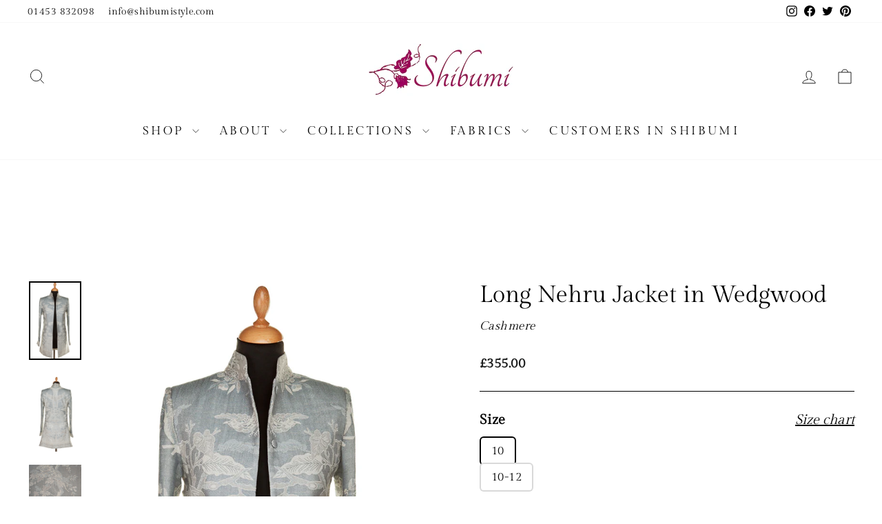

--- FILE ---
content_type: text/html; charset=utf-8
request_url: https://www.shibumistyle.com/collections/all-womens-jackets/products/long-nehru-jacket-in-wedgwood
body_size: 41158
content:
<!doctype html>
<html class="no-js" lang="en" dir="ltr">
  <head>
    <meta name="google-site-verification" content="S6ep9zOf9TuyRkVXRkPX0OuWjOEa7Fnt8upeyohOYYM" />
    <meta charset="utf-8">
    <meta http-equiv="X-UA-Compatible" content="IE=edge,chrome=1">
    <meta name="viewport" content="width=device-width,initial-scale=1">
    <meta name="theme-color" content="#1c1d1d">
    <link rel="canonical" href="https://www.shibumistyle.com/products/long-nehru-jacket-in-wedgwood">
    <link rel="preconnect" href="https://cdn.shopify.com" crossorigin>
    <link rel="preconnect" href="https://fonts.shopifycdn.com" crossorigin>
    <link rel="dns-prefetch" href="https://productreviews.shopifycdn.com">
    <link rel="dns-prefetch" href="https://ajax.googleapis.com">
    <link rel="dns-prefetch" href="https://maps.googleapis.com">
    <link rel="dns-prefetch" href="https://maps.gstatic.com">

    

      <link rel="shortcut icon" href="//www.shibumistyle.com/cdn/shop/t/29/assets/favicon.ico?v=144612082188226068611740558250"><title>Long Nehru Jacket in Wedgwood
&ndash; Shibumi
</title>
<meta name="description" content="A blue-grey ladies longline jacket with a classic Nehru style collar in cashmere. A very popular jacket which is designed to be worn open and looks best when worn with trousers, a great length if you like to have your bottom covered! Simple and stylish, with no pockets and small vents at the sides. Wear this women’s mi"><meta property="og:site_name" content="Shibumi">
  <meta property="og:url" content="https://www.shibumistyle.com/products/long-nehru-jacket-in-wedgwood">
  <meta property="og:title" content="Long Nehru Jacket in Wedgwood">
  <meta property="og:type" content="product">
  <meta property="og:description" content="A blue-grey ladies longline jacket with a classic Nehru style collar in cashmere. A very popular jacket which is designed to be worn open and looks best when worn with trousers, a great length if you like to have your bottom covered! Simple and stylish, with no pockets and small vents at the sides. Wear this women’s mi"><meta property="og:image" content="http://www.shibumistyle.com/cdn/shop/products/320CCashmere_20Jacket_20Women_20Long_20Nehru_20Wedgewood_20Front_20Shot_20copy_b3fb0243-9b13-44dd-b6c1-19e4002374e2.jpg?v=1575456627">
    <meta property="og:image:secure_url" content="https://www.shibumistyle.com/cdn/shop/products/320CCashmere_20Jacket_20Women_20Long_20Nehru_20Wedgewood_20Front_20Shot_20copy_b3fb0243-9b13-44dd-b6c1-19e4002374e2.jpg?v=1575456627">
    <meta property="og:image:width" content="900">
    <meta property="og:image:height" content="1350"><meta name="twitter:site" content="@ShibumiStyle">
  <meta name="twitter:card" content="summary_large_image">
  <meta name="twitter:title" content="Long Nehru Jacket in Wedgwood">
  <meta name="twitter:description" content="A blue-grey ladies longline jacket with a classic Nehru style collar in cashmere. A very popular jacket which is designed to be worn open and looks best when worn with trousers, a great length if you like to have your bottom covered! Simple and stylish, with no pockets and small vents at the sides. Wear this women’s mi">
<style data-shopify>
  

  
  
  
</style><link href="//www.shibumistyle.com/cdn/shop/t/29/assets/theme.css?v=105901768846626598301765557794" rel="stylesheet" type="text/css" media="all" />
<style data-shopify>
    @font-face {
      font-family: 'GildaDisplay';
      src: url('//www.shibumistyle.com/cdn/shop/files/GildaDisplay-Regular.ttf?v=9538787245173911175') format("truetype");
    }
  

  

  



  :root {

  --typeHeaderPrimary: GildaDisplay;
  --typeHeaderFallback: Baskerville, Caslon, serif;
  --typeHeaderSize: 40px;
  --typeHeaderWeight: 400;
  --typeHeaderLineHeight: 1.3;
  --typeHeaderSpacing: 0.0em;

  --typeBasePrimary:GildaDisplay;
  --typeBaseFallback:Baskerville, Caslon, serif;
  --typeBaseSize: 17px;
  --typeBaseWeight: 400;
  --typeBaseSpacing: 0.025em;
  --typeBaseLineHeight: 1.6;
  --typeBaselineHeightMinus01: 1.5;

  --typeCollectionTitle: 20px;

  --iconWeight: 2px;
  --iconLinecaps: miter;

  
      --buttonRadius: 50px;
  

  --colorGridOverlayOpacity: 0.1;
  }

  .placeholder-content {
  background-image: linear-gradient(100deg, #ffffff 40%, #f7f7f7 63%, #ffffff 79%);
  }</style><script>
      document.documentElement.className = document.documentElement.className.replace('no-js', 'js');

      window.theme = window.theme || {};
      theme.routes = {
        home: "/",
        cart: "/cart.js",
        cartPage: "/cart",
        cartAdd: "/cart/add.js",
        cartChange: "/cart/change.js",
        search: "/search",
        predictiveSearch: "/search/suggest"
      };
      theme.strings = {
        soldOut: "Sold Out",
        unavailable: "Unavailable",
        madeToOrderLabel: "Ready in 6-8 weeks",
        madeToOrderFabricLabel: "Ready in 2-3 weeks",
        madeToOrderExpressLabel: "Ready in 3-4 weeks",
        inStockLabel: "In stock, ready to ship",
        oneStockLabel: "Low stock - [count] item left",
        otherStockLabel: "Low stock - [count] items left",
        willNotShipUntil: "Ready to ship [date]",
        willBeInStockAfter: "Back in stock [date]",
        waitingForStock: "Backordered, shipping soon",
        savePrice: "Save [saved_amount]",
        cartEmpty: "Your cart is currently empty.",
        cartTermsConfirmation: "You must agree with the terms and conditions of sales to check out",
        searchCollections: "Collections",
        searchPages: "Pages",
        searchArticles: "Articles",
        productFrom: "from ",
        maxQuantity: "You can only have [quantity] of [title] in your cart."
      };
      theme.settings = {
        cartType: "drawer",
        isCustomerTemplate: false,
        moneyFormat: "£{{amount}}",
        saveType: "dollar",
        productImageSize: "portrait",
        productImageCover: true,
        predictiveSearch: true,
        predictiveSearchType: null,
        predictiveSearchVendor: false,
        predictiveSearchPrice: false,
        quickView: false,
        themeName: 'Impulse',
        themeVersion: "7.4.1"
      };
    </script>

    <script>window.performance && window.performance.mark && window.performance.mark('shopify.content_for_header.start');</script><meta name="facebook-domain-verification" content="rv78asfcyhgf33u20tjlyjdwkepauo">
<meta name="facebook-domain-verification" content="rv78asfcyhgf33u20tjlyjdwkepauo">
<meta name="google-site-verification" content="uwNNCC0Kkl2IaaOJRhfHnZ_bG40dwYl0iA1xZvRwaoc">
<meta id="shopify-digital-wallet" name="shopify-digital-wallet" content="/3569516614/digital_wallets/dialog">
<meta name="shopify-checkout-api-token" content="4dcdfc7c4d014254e762af6f75bba5e5">
<link rel="alternate" type="application/json+oembed" href="https://www.shibumistyle.com/products/long-nehru-jacket-in-wedgwood.oembed">
<script async="async" src="/checkouts/internal/preloads.js?locale=en-GB"></script>
<link rel="preconnect" href="https://shop.app" crossorigin="anonymous">
<script async="async" src="https://shop.app/checkouts/internal/preloads.js?locale=en-GB&shop_id=3569516614" crossorigin="anonymous"></script>
<script id="apple-pay-shop-capabilities" type="application/json">{"shopId":3569516614,"countryCode":"GB","currencyCode":"GBP","merchantCapabilities":["supports3DS"],"merchantId":"gid:\/\/shopify\/Shop\/3569516614","merchantName":"Shibumi","requiredBillingContactFields":["postalAddress","email"],"requiredShippingContactFields":["postalAddress","email"],"shippingType":"shipping","supportedNetworks":["visa","maestro","masterCard","amex","discover","elo"],"total":{"type":"pending","label":"Shibumi","amount":"1.00"},"shopifyPaymentsEnabled":true,"supportsSubscriptions":true}</script>
<script id="shopify-features" type="application/json">{"accessToken":"4dcdfc7c4d014254e762af6f75bba5e5","betas":["rich-media-storefront-analytics"],"domain":"www.shibumistyle.com","predictiveSearch":true,"shopId":3569516614,"locale":"en"}</script>
<script>var Shopify = Shopify || {};
Shopify.shop = "shibumistyle.myshopify.com";
Shopify.locale = "en";
Shopify.currency = {"active":"GBP","rate":"1.0"};
Shopify.country = "GB";
Shopify.theme = {"name":"Live Theme","id":178810421630,"schema_name":"Impulse","schema_version":"7.4.1","theme_store_id":null,"role":"main"};
Shopify.theme.handle = "null";
Shopify.theme.style = {"id":null,"handle":null};
Shopify.cdnHost = "www.shibumistyle.com/cdn";
Shopify.routes = Shopify.routes || {};
Shopify.routes.root = "/";</script>
<script type="module">!function(o){(o.Shopify=o.Shopify||{}).modules=!0}(window);</script>
<script>!function(o){function n(){var o=[];function n(){o.push(Array.prototype.slice.apply(arguments))}return n.q=o,n}var t=o.Shopify=o.Shopify||{};t.loadFeatures=n(),t.autoloadFeatures=n()}(window);</script>
<script>
  window.ShopifyPay = window.ShopifyPay || {};
  window.ShopifyPay.apiHost = "shop.app\/pay";
  window.ShopifyPay.redirectState = null;
</script>
<script id="shop-js-analytics" type="application/json">{"pageType":"product"}</script>
<script defer="defer" async type="module" src="//www.shibumistyle.com/cdn/shopifycloud/shop-js/modules/v2/client.init-shop-cart-sync_BT-GjEfc.en.esm.js"></script>
<script defer="defer" async type="module" src="//www.shibumistyle.com/cdn/shopifycloud/shop-js/modules/v2/chunk.common_D58fp_Oc.esm.js"></script>
<script defer="defer" async type="module" src="//www.shibumistyle.com/cdn/shopifycloud/shop-js/modules/v2/chunk.modal_xMitdFEc.esm.js"></script>
<script type="module">
  await import("//www.shibumistyle.com/cdn/shopifycloud/shop-js/modules/v2/client.init-shop-cart-sync_BT-GjEfc.en.esm.js");
await import("//www.shibumistyle.com/cdn/shopifycloud/shop-js/modules/v2/chunk.common_D58fp_Oc.esm.js");
await import("//www.shibumistyle.com/cdn/shopifycloud/shop-js/modules/v2/chunk.modal_xMitdFEc.esm.js");

  window.Shopify.SignInWithShop?.initShopCartSync?.({"fedCMEnabled":true,"windoidEnabled":true});

</script>
<script>
  window.Shopify = window.Shopify || {};
  if (!window.Shopify.featureAssets) window.Shopify.featureAssets = {};
  window.Shopify.featureAssets['shop-js'] = {"shop-cart-sync":["modules/v2/client.shop-cart-sync_DZOKe7Ll.en.esm.js","modules/v2/chunk.common_D58fp_Oc.esm.js","modules/v2/chunk.modal_xMitdFEc.esm.js"],"init-fed-cm":["modules/v2/client.init-fed-cm_B6oLuCjv.en.esm.js","modules/v2/chunk.common_D58fp_Oc.esm.js","modules/v2/chunk.modal_xMitdFEc.esm.js"],"shop-cash-offers":["modules/v2/client.shop-cash-offers_D2sdYoxE.en.esm.js","modules/v2/chunk.common_D58fp_Oc.esm.js","modules/v2/chunk.modal_xMitdFEc.esm.js"],"shop-login-button":["modules/v2/client.shop-login-button_QeVjl5Y3.en.esm.js","modules/v2/chunk.common_D58fp_Oc.esm.js","modules/v2/chunk.modal_xMitdFEc.esm.js"],"pay-button":["modules/v2/client.pay-button_DXTOsIq6.en.esm.js","modules/v2/chunk.common_D58fp_Oc.esm.js","modules/v2/chunk.modal_xMitdFEc.esm.js"],"shop-button":["modules/v2/client.shop-button_DQZHx9pm.en.esm.js","modules/v2/chunk.common_D58fp_Oc.esm.js","modules/v2/chunk.modal_xMitdFEc.esm.js"],"avatar":["modules/v2/client.avatar_BTnouDA3.en.esm.js"],"init-windoid":["modules/v2/client.init-windoid_CR1B-cfM.en.esm.js","modules/v2/chunk.common_D58fp_Oc.esm.js","modules/v2/chunk.modal_xMitdFEc.esm.js"],"init-shop-for-new-customer-accounts":["modules/v2/client.init-shop-for-new-customer-accounts_C_vY_xzh.en.esm.js","modules/v2/client.shop-login-button_QeVjl5Y3.en.esm.js","modules/v2/chunk.common_D58fp_Oc.esm.js","modules/v2/chunk.modal_xMitdFEc.esm.js"],"init-shop-email-lookup-coordinator":["modules/v2/client.init-shop-email-lookup-coordinator_BI7n9ZSv.en.esm.js","modules/v2/chunk.common_D58fp_Oc.esm.js","modules/v2/chunk.modal_xMitdFEc.esm.js"],"init-shop-cart-sync":["modules/v2/client.init-shop-cart-sync_BT-GjEfc.en.esm.js","modules/v2/chunk.common_D58fp_Oc.esm.js","modules/v2/chunk.modal_xMitdFEc.esm.js"],"shop-toast-manager":["modules/v2/client.shop-toast-manager_DiYdP3xc.en.esm.js","modules/v2/chunk.common_D58fp_Oc.esm.js","modules/v2/chunk.modal_xMitdFEc.esm.js"],"init-customer-accounts":["modules/v2/client.init-customer-accounts_D9ZNqS-Q.en.esm.js","modules/v2/client.shop-login-button_QeVjl5Y3.en.esm.js","modules/v2/chunk.common_D58fp_Oc.esm.js","modules/v2/chunk.modal_xMitdFEc.esm.js"],"init-customer-accounts-sign-up":["modules/v2/client.init-customer-accounts-sign-up_iGw4briv.en.esm.js","modules/v2/client.shop-login-button_QeVjl5Y3.en.esm.js","modules/v2/chunk.common_D58fp_Oc.esm.js","modules/v2/chunk.modal_xMitdFEc.esm.js"],"shop-follow-button":["modules/v2/client.shop-follow-button_CqMgW2wH.en.esm.js","modules/v2/chunk.common_D58fp_Oc.esm.js","modules/v2/chunk.modal_xMitdFEc.esm.js"],"checkout-modal":["modules/v2/client.checkout-modal_xHeaAweL.en.esm.js","modules/v2/chunk.common_D58fp_Oc.esm.js","modules/v2/chunk.modal_xMitdFEc.esm.js"],"shop-login":["modules/v2/client.shop-login_D91U-Q7h.en.esm.js","modules/v2/chunk.common_D58fp_Oc.esm.js","modules/v2/chunk.modal_xMitdFEc.esm.js"],"lead-capture":["modules/v2/client.lead-capture_BJmE1dJe.en.esm.js","modules/v2/chunk.common_D58fp_Oc.esm.js","modules/v2/chunk.modal_xMitdFEc.esm.js"],"payment-terms":["modules/v2/client.payment-terms_Ci9AEqFq.en.esm.js","modules/v2/chunk.common_D58fp_Oc.esm.js","modules/v2/chunk.modal_xMitdFEc.esm.js"]};
</script>
<script>(function() {
  var isLoaded = false;
  function asyncLoad() {
    if (isLoaded) return;
    isLoaded = true;
    var urls = ["https:\/\/chimpstatic.com\/mcjs-connected\/js\/users\/7bd54813b6e3fe5d20954745a\/758cb35cead9489a8013d21e0.js?shop=shibumistyle.myshopify.com","https:\/\/d23dclunsivw3h.cloudfront.net\/redirect-app.js?shop=shibumistyle.myshopify.com"];
    for (var i = 0; i < urls.length; i++) {
      var s = document.createElement('script');
      s.type = 'text/javascript';
      s.async = true;
      s.src = urls[i];
      var x = document.getElementsByTagName('script')[0];
      x.parentNode.insertBefore(s, x);
    }
  };
  if(window.attachEvent) {
    window.attachEvent('onload', asyncLoad);
  } else {
    window.addEventListener('load', asyncLoad, false);
  }
})();</script>
<script id="__st">var __st={"a":3569516614,"offset":0,"reqid":"df86c89d-21e3-4c9d-b449-1220aadc6127-1769099337","pageurl":"www.shibumistyle.com\/collections\/all-womens-jackets\/products\/long-nehru-jacket-in-wedgwood","u":"3564e9ece395","p":"product","rtyp":"product","rid":2049087569990};</script>
<script>window.ShopifyPaypalV4VisibilityTracking = true;</script>
<script id="captcha-bootstrap">!function(){'use strict';const t='contact',e='account',n='new_comment',o=[[t,t],['blogs',n],['comments',n],[t,'customer']],c=[[e,'customer_login'],[e,'guest_login'],[e,'recover_customer_password'],[e,'create_customer']],r=t=>t.map((([t,e])=>`form[action*='/${t}']:not([data-nocaptcha='true']) input[name='form_type'][value='${e}']`)).join(','),a=t=>()=>t?[...document.querySelectorAll(t)].map((t=>t.form)):[];function s(){const t=[...o],e=r(t);return a(e)}const i='password',u='form_key',d=['recaptcha-v3-token','g-recaptcha-response','h-captcha-response',i],f=()=>{try{return window.sessionStorage}catch{return}},m='__shopify_v',_=t=>t.elements[u];function p(t,e,n=!1){try{const o=window.sessionStorage,c=JSON.parse(o.getItem(e)),{data:r}=function(t){const{data:e,action:n}=t;return t[m]||n?{data:e,action:n}:{data:t,action:n}}(c);for(const[e,n]of Object.entries(r))t.elements[e]&&(t.elements[e].value=n);n&&o.removeItem(e)}catch(o){console.error('form repopulation failed',{error:o})}}const l='form_type',E='cptcha';function T(t){t.dataset[E]=!0}const w=window,h=w.document,L='Shopify',v='ce_forms',y='captcha';let A=!1;((t,e)=>{const n=(g='f06e6c50-85a8-45c8-87d0-21a2b65856fe',I='https://cdn.shopify.com/shopifycloud/storefront-forms-hcaptcha/ce_storefront_forms_captcha_hcaptcha.v1.5.2.iife.js',D={infoText:'Protected by hCaptcha',privacyText:'Privacy',termsText:'Terms'},(t,e,n)=>{const o=w[L][v],c=o.bindForm;if(c)return c(t,g,e,D).then(n);var r;o.q.push([[t,g,e,D],n]),r=I,A||(h.body.append(Object.assign(h.createElement('script'),{id:'captcha-provider',async:!0,src:r})),A=!0)});var g,I,D;w[L]=w[L]||{},w[L][v]=w[L][v]||{},w[L][v].q=[],w[L][y]=w[L][y]||{},w[L][y].protect=function(t,e){n(t,void 0,e),T(t)},Object.freeze(w[L][y]),function(t,e,n,w,h,L){const[v,y,A,g]=function(t,e,n){const i=e?o:[],u=t?c:[],d=[...i,...u],f=r(d),m=r(i),_=r(d.filter((([t,e])=>n.includes(e))));return[a(f),a(m),a(_),s()]}(w,h,L),I=t=>{const e=t.target;return e instanceof HTMLFormElement?e:e&&e.form},D=t=>v().includes(t);t.addEventListener('submit',(t=>{const e=I(t);if(!e)return;const n=D(e)&&!e.dataset.hcaptchaBound&&!e.dataset.recaptchaBound,o=_(e),c=g().includes(e)&&(!o||!o.value);(n||c)&&t.preventDefault(),c&&!n&&(function(t){try{if(!f())return;!function(t){const e=f();if(!e)return;const n=_(t);if(!n)return;const o=n.value;o&&e.removeItem(o)}(t);const e=Array.from(Array(32),(()=>Math.random().toString(36)[2])).join('');!function(t,e){_(t)||t.append(Object.assign(document.createElement('input'),{type:'hidden',name:u})),t.elements[u].value=e}(t,e),function(t,e){const n=f();if(!n)return;const o=[...t.querySelectorAll(`input[type='${i}']`)].map((({name:t})=>t)),c=[...d,...o],r={};for(const[a,s]of new FormData(t).entries())c.includes(a)||(r[a]=s);n.setItem(e,JSON.stringify({[m]:1,action:t.action,data:r}))}(t,e)}catch(e){console.error('failed to persist form',e)}}(e),e.submit())}));const S=(t,e)=>{t&&!t.dataset[E]&&(n(t,e.some((e=>e===t))),T(t))};for(const o of['focusin','change'])t.addEventListener(o,(t=>{const e=I(t);D(e)&&S(e,y())}));const B=e.get('form_key'),M=e.get(l),P=B&&M;t.addEventListener('DOMContentLoaded',(()=>{const t=y();if(P)for(const e of t)e.elements[l].value===M&&p(e,B);[...new Set([...A(),...v().filter((t=>'true'===t.dataset.shopifyCaptcha))])].forEach((e=>S(e,t)))}))}(h,new URLSearchParams(w.location.search),n,t,e,['guest_login'])})(!0,!0)}();</script>
<script integrity="sha256-4kQ18oKyAcykRKYeNunJcIwy7WH5gtpwJnB7kiuLZ1E=" data-source-attribution="shopify.loadfeatures" defer="defer" src="//www.shibumistyle.com/cdn/shopifycloud/storefront/assets/storefront/load_feature-a0a9edcb.js" crossorigin="anonymous"></script>
<script crossorigin="anonymous" defer="defer" src="//www.shibumistyle.com/cdn/shopifycloud/storefront/assets/shopify_pay/storefront-65b4c6d7.js?v=20250812"></script>
<script data-source-attribution="shopify.dynamic_checkout.dynamic.init">var Shopify=Shopify||{};Shopify.PaymentButton=Shopify.PaymentButton||{isStorefrontPortableWallets:!0,init:function(){window.Shopify.PaymentButton.init=function(){};var t=document.createElement("script");t.src="https://www.shibumistyle.com/cdn/shopifycloud/portable-wallets/latest/portable-wallets.en.js",t.type="module",document.head.appendChild(t)}};
</script>
<script data-source-attribution="shopify.dynamic_checkout.buyer_consent">
  function portableWalletsHideBuyerConsent(e){var t=document.getElementById("shopify-buyer-consent"),n=document.getElementById("shopify-subscription-policy-button");t&&n&&(t.classList.add("hidden"),t.setAttribute("aria-hidden","true"),n.removeEventListener("click",e))}function portableWalletsShowBuyerConsent(e){var t=document.getElementById("shopify-buyer-consent"),n=document.getElementById("shopify-subscription-policy-button");t&&n&&(t.classList.remove("hidden"),t.removeAttribute("aria-hidden"),n.addEventListener("click",e))}window.Shopify?.PaymentButton&&(window.Shopify.PaymentButton.hideBuyerConsent=portableWalletsHideBuyerConsent,window.Shopify.PaymentButton.showBuyerConsent=portableWalletsShowBuyerConsent);
</script>
<script data-source-attribution="shopify.dynamic_checkout.cart.bootstrap">document.addEventListener("DOMContentLoaded",(function(){function t(){return document.querySelector("shopify-accelerated-checkout-cart, shopify-accelerated-checkout")}if(t())Shopify.PaymentButton.init();else{new MutationObserver((function(e,n){t()&&(Shopify.PaymentButton.init(),n.disconnect())})).observe(document.body,{childList:!0,subtree:!0})}}));
</script>
<link id="shopify-accelerated-checkout-styles" rel="stylesheet" media="screen" href="https://www.shibumistyle.com/cdn/shopifycloud/portable-wallets/latest/accelerated-checkout-backwards-compat.css" crossorigin="anonymous">
<style id="shopify-accelerated-checkout-cart">
        #shopify-buyer-consent {
  margin-top: 1em;
  display: inline-block;
  width: 100%;
}

#shopify-buyer-consent.hidden {
  display: none;
}

#shopify-subscription-policy-button {
  background: none;
  border: none;
  padding: 0;
  text-decoration: underline;
  font-size: inherit;
  cursor: pointer;
}

#shopify-subscription-policy-button::before {
  box-shadow: none;
}

      </style>

<script>window.performance && window.performance.mark && window.performance.mark('shopify.content_for_header.end');</script>

    <script src="//www.shibumistyle.com/cdn/shop/t/29/assets/vendor-scripts-v11.js" defer="defer"></script><script src="//www.shibumistyle.com/cdn/shop/t/29/assets/theme.js?v=98802073456151716851750668092" defer="defer"></script>
  <!-- BEGIN app block: shopify://apps/klaviyo-email-marketing-sms/blocks/klaviyo-onsite-embed/2632fe16-c075-4321-a88b-50b567f42507 -->












  <script async src="https://static.klaviyo.com/onsite/js/WbaTtD/klaviyo.js?company_id=WbaTtD"></script>
  <script>!function(){if(!window.klaviyo){window._klOnsite=window._klOnsite||[];try{window.klaviyo=new Proxy({},{get:function(n,i){return"push"===i?function(){var n;(n=window._klOnsite).push.apply(n,arguments)}:function(){for(var n=arguments.length,o=new Array(n),w=0;w<n;w++)o[w]=arguments[w];var t="function"==typeof o[o.length-1]?o.pop():void 0,e=new Promise((function(n){window._klOnsite.push([i].concat(o,[function(i){t&&t(i),n(i)}]))}));return e}}})}catch(n){window.klaviyo=window.klaviyo||[],window.klaviyo.push=function(){var n;(n=window._klOnsite).push.apply(n,arguments)}}}}();</script>

  
    <script id="viewed_product">
      if (item == null) {
        var _learnq = _learnq || [];

        var MetafieldReviews = null
        var MetafieldYotpoRating = null
        var MetafieldYotpoCount = null
        var MetafieldLooxRating = null
        var MetafieldLooxCount = null
        var okendoProduct = null
        var okendoProductReviewCount = null
        var okendoProductReviewAverageValue = null
        try {
          // The following fields are used for Customer Hub recently viewed in order to add reviews.
          // This information is not part of __kla_viewed. Instead, it is part of __kla_viewed_reviewed_items
          MetafieldReviews = {};
          MetafieldYotpoRating = null
          MetafieldYotpoCount = null
          MetafieldLooxRating = null
          MetafieldLooxCount = null

          okendoProduct = null
          // If the okendo metafield is not legacy, it will error, which then requires the new json formatted data
          if (okendoProduct && 'error' in okendoProduct) {
            okendoProduct = null
          }
          okendoProductReviewCount = okendoProduct ? okendoProduct.reviewCount : null
          okendoProductReviewAverageValue = okendoProduct ? okendoProduct.reviewAverageValue : null
        } catch (error) {
          console.error('Error in Klaviyo onsite reviews tracking:', error);
        }

        var item = {
          Name: "Long Nehru Jacket in Wedgwood",
          ProductID: 2049087569990,
          Categories: ["All","All Women's Jackets","Cashmere","In stock","In stock items (Automated Discount for Black Friday)","Long Nehru Jackets","Longline Jackets","Ready to Ship"],
          ImageURL: "https://www.shibumistyle.com/cdn/shop/products/320CCashmere_20Jacket_20Women_20Long_20Nehru_20Wedgewood_20Front_20Shot_20copy_b3fb0243-9b13-44dd-b6c1-19e4002374e2_grande.jpg?v=1575456627",
          URL: "https://www.shibumistyle.com/products/long-nehru-jacket-in-wedgwood",
          Brand: "Shibumi",
          Price: "£355.00",
          Value: "355.00",
          CompareAtPrice: "£0.00"
        };
        _learnq.push(['track', 'Viewed Product', item]);
        _learnq.push(['trackViewedItem', {
          Title: item.Name,
          ItemId: item.ProductID,
          Categories: item.Categories,
          ImageUrl: item.ImageURL,
          Url: item.URL,
          Metadata: {
            Brand: item.Brand,
            Price: item.Price,
            Value: item.Value,
            CompareAtPrice: item.CompareAtPrice
          },
          metafields:{
            reviews: MetafieldReviews,
            yotpo:{
              rating: MetafieldYotpoRating,
              count: MetafieldYotpoCount,
            },
            loox:{
              rating: MetafieldLooxRating,
              count: MetafieldLooxCount,
            },
            okendo: {
              rating: okendoProductReviewAverageValue,
              count: okendoProductReviewCount,
            }
          }
        }]);
      }
    </script>
  




  <script>
    window.klaviyoReviewsProductDesignMode = false
  </script>



  <!-- BEGIN app snippet: customer-hub-data --><script>
  if (!window.customerHub) {
    window.customerHub = {};
  }
  window.customerHub.storefrontRoutes = {
    login: "/account/login?return_url=%2F%23k-hub",
    register: "/account/register?return_url=%2F%23k-hub",
    logout: "/account/logout",
    profile: "/account",
    addresses: "/account/addresses",
  };
  
  window.customerHub.userId = null;
  
  window.customerHub.storeDomain = "shibumistyle.myshopify.com";

  
    window.customerHub.activeProduct = {
      name: "Long Nehru Jacket in Wedgwood",
      category: null,
      imageUrl: "https://www.shibumistyle.com/cdn/shop/products/320CCashmere_20Jacket_20Women_20Long_20Nehru_20Wedgewood_20Front_20Shot_20copy_b3fb0243-9b13-44dd-b6c1-19e4002374e2_grande.jpg?v=1575456627",
      id: "2049087569990",
      link: "https://www.shibumistyle.com/products/long-nehru-jacket-in-wedgwood",
      variants: [
        
          {
            id: "20657684611142",
            
            imageUrl: null,
            
            price: "35500",
            currency: "GBP",
            availableForSale: true,
            title: "10",
          },
        
          {
            id: "20657684643910",
            
            imageUrl: null,
            
            price: "35500",
            currency: "GBP",
            availableForSale: true,
            title: "10-12",
          },
        
      ],
    };
    window.customerHub.activeProduct.variants.forEach((variant) => {
        
        variant.price = `${variant.price.slice(0, -2)}.${variant.price.slice(-2)}`;
    });
  

  
    window.customerHub.storeLocale = {
        currentLanguage: 'en',
        currentCountry: 'GB',
        availableLanguages: [
          
            {
              iso_code: 'en',
              endonym_name: 'English'
            }
          
        ],
        availableCountries: [
          
            {
              iso_code: 'AF',
              name: 'Afghanistan',
              currency_code: 'GBP'
            },
          
            {
              iso_code: 'AX',
              name: 'Åland Islands',
              currency_code: 'GBP'
            },
          
            {
              iso_code: 'AL',
              name: 'Albania',
              currency_code: 'GBP'
            },
          
            {
              iso_code: 'DZ',
              name: 'Algeria',
              currency_code: 'GBP'
            },
          
            {
              iso_code: 'AD',
              name: 'Andorra',
              currency_code: 'GBP'
            },
          
            {
              iso_code: 'AO',
              name: 'Angola',
              currency_code: 'GBP'
            },
          
            {
              iso_code: 'AI',
              name: 'Anguilla',
              currency_code: 'GBP'
            },
          
            {
              iso_code: 'AG',
              name: 'Antigua &amp; Barbuda',
              currency_code: 'GBP'
            },
          
            {
              iso_code: 'AR',
              name: 'Argentina',
              currency_code: 'GBP'
            },
          
            {
              iso_code: 'AM',
              name: 'Armenia',
              currency_code: 'GBP'
            },
          
            {
              iso_code: 'AW',
              name: 'Aruba',
              currency_code: 'GBP'
            },
          
            {
              iso_code: 'AC',
              name: 'Ascension Island',
              currency_code: 'GBP'
            },
          
            {
              iso_code: 'AU',
              name: 'Australia',
              currency_code: 'GBP'
            },
          
            {
              iso_code: 'AT',
              name: 'Austria',
              currency_code: 'GBP'
            },
          
            {
              iso_code: 'AZ',
              name: 'Azerbaijan',
              currency_code: 'GBP'
            },
          
            {
              iso_code: 'BS',
              name: 'Bahamas',
              currency_code: 'GBP'
            },
          
            {
              iso_code: 'BH',
              name: 'Bahrain',
              currency_code: 'GBP'
            },
          
            {
              iso_code: 'BD',
              name: 'Bangladesh',
              currency_code: 'GBP'
            },
          
            {
              iso_code: 'BB',
              name: 'Barbados',
              currency_code: 'GBP'
            },
          
            {
              iso_code: 'BY',
              name: 'Belarus',
              currency_code: 'GBP'
            },
          
            {
              iso_code: 'BE',
              name: 'Belgium',
              currency_code: 'GBP'
            },
          
            {
              iso_code: 'BZ',
              name: 'Belize',
              currency_code: 'GBP'
            },
          
            {
              iso_code: 'BJ',
              name: 'Benin',
              currency_code: 'GBP'
            },
          
            {
              iso_code: 'BM',
              name: 'Bermuda',
              currency_code: 'GBP'
            },
          
            {
              iso_code: 'BT',
              name: 'Bhutan',
              currency_code: 'GBP'
            },
          
            {
              iso_code: 'BO',
              name: 'Bolivia',
              currency_code: 'GBP'
            },
          
            {
              iso_code: 'BA',
              name: 'Bosnia &amp; Herzegovina',
              currency_code: 'GBP'
            },
          
            {
              iso_code: 'BW',
              name: 'Botswana',
              currency_code: 'GBP'
            },
          
            {
              iso_code: 'BR',
              name: 'Brazil',
              currency_code: 'GBP'
            },
          
            {
              iso_code: 'IO',
              name: 'British Indian Ocean Territory',
              currency_code: 'GBP'
            },
          
            {
              iso_code: 'VG',
              name: 'British Virgin Islands',
              currency_code: 'GBP'
            },
          
            {
              iso_code: 'BN',
              name: 'Brunei',
              currency_code: 'GBP'
            },
          
            {
              iso_code: 'BG',
              name: 'Bulgaria',
              currency_code: 'GBP'
            },
          
            {
              iso_code: 'BF',
              name: 'Burkina Faso',
              currency_code: 'GBP'
            },
          
            {
              iso_code: 'BI',
              name: 'Burundi',
              currency_code: 'GBP'
            },
          
            {
              iso_code: 'KH',
              name: 'Cambodia',
              currency_code: 'GBP'
            },
          
            {
              iso_code: 'CM',
              name: 'Cameroon',
              currency_code: 'GBP'
            },
          
            {
              iso_code: 'CA',
              name: 'Canada',
              currency_code: 'GBP'
            },
          
            {
              iso_code: 'CV',
              name: 'Cape Verde',
              currency_code: 'GBP'
            },
          
            {
              iso_code: 'BQ',
              name: 'Caribbean Netherlands',
              currency_code: 'GBP'
            },
          
            {
              iso_code: 'KY',
              name: 'Cayman Islands',
              currency_code: 'GBP'
            },
          
            {
              iso_code: 'CF',
              name: 'Central African Republic',
              currency_code: 'GBP'
            },
          
            {
              iso_code: 'TD',
              name: 'Chad',
              currency_code: 'GBP'
            },
          
            {
              iso_code: 'CL',
              name: 'Chile',
              currency_code: 'GBP'
            },
          
            {
              iso_code: 'CN',
              name: 'China',
              currency_code: 'GBP'
            },
          
            {
              iso_code: 'CX',
              name: 'Christmas Island',
              currency_code: 'GBP'
            },
          
            {
              iso_code: 'CC',
              name: 'Cocos (Keeling) Islands',
              currency_code: 'GBP'
            },
          
            {
              iso_code: 'CO',
              name: 'Colombia',
              currency_code: 'GBP'
            },
          
            {
              iso_code: 'KM',
              name: 'Comoros',
              currency_code: 'GBP'
            },
          
            {
              iso_code: 'CG',
              name: 'Congo - Brazzaville',
              currency_code: 'GBP'
            },
          
            {
              iso_code: 'CD',
              name: 'Congo - Kinshasa',
              currency_code: 'GBP'
            },
          
            {
              iso_code: 'CK',
              name: 'Cook Islands',
              currency_code: 'GBP'
            },
          
            {
              iso_code: 'CR',
              name: 'Costa Rica',
              currency_code: 'GBP'
            },
          
            {
              iso_code: 'CI',
              name: 'Côte d’Ivoire',
              currency_code: 'GBP'
            },
          
            {
              iso_code: 'HR',
              name: 'Croatia',
              currency_code: 'GBP'
            },
          
            {
              iso_code: 'CW',
              name: 'Curaçao',
              currency_code: 'GBP'
            },
          
            {
              iso_code: 'CY',
              name: 'Cyprus',
              currency_code: 'GBP'
            },
          
            {
              iso_code: 'CZ',
              name: 'Czechia',
              currency_code: 'GBP'
            },
          
            {
              iso_code: 'DK',
              name: 'Denmark',
              currency_code: 'GBP'
            },
          
            {
              iso_code: 'DJ',
              name: 'Djibouti',
              currency_code: 'GBP'
            },
          
            {
              iso_code: 'DM',
              name: 'Dominica',
              currency_code: 'GBP'
            },
          
            {
              iso_code: 'DO',
              name: 'Dominican Republic',
              currency_code: 'GBP'
            },
          
            {
              iso_code: 'EC',
              name: 'Ecuador',
              currency_code: 'GBP'
            },
          
            {
              iso_code: 'EG',
              name: 'Egypt',
              currency_code: 'GBP'
            },
          
            {
              iso_code: 'SV',
              name: 'El Salvador',
              currency_code: 'GBP'
            },
          
            {
              iso_code: 'GQ',
              name: 'Equatorial Guinea',
              currency_code: 'GBP'
            },
          
            {
              iso_code: 'ER',
              name: 'Eritrea',
              currency_code: 'GBP'
            },
          
            {
              iso_code: 'EE',
              name: 'Estonia',
              currency_code: 'GBP'
            },
          
            {
              iso_code: 'SZ',
              name: 'Eswatini',
              currency_code: 'GBP'
            },
          
            {
              iso_code: 'ET',
              name: 'Ethiopia',
              currency_code: 'GBP'
            },
          
            {
              iso_code: 'FK',
              name: 'Falkland Islands',
              currency_code: 'GBP'
            },
          
            {
              iso_code: 'FO',
              name: 'Faroe Islands',
              currency_code: 'GBP'
            },
          
            {
              iso_code: 'FJ',
              name: 'Fiji',
              currency_code: 'GBP'
            },
          
            {
              iso_code: 'FI',
              name: 'Finland',
              currency_code: 'GBP'
            },
          
            {
              iso_code: 'FR',
              name: 'France',
              currency_code: 'GBP'
            },
          
            {
              iso_code: 'GF',
              name: 'French Guiana',
              currency_code: 'GBP'
            },
          
            {
              iso_code: 'PF',
              name: 'French Polynesia',
              currency_code: 'GBP'
            },
          
            {
              iso_code: 'TF',
              name: 'French Southern Territories',
              currency_code: 'GBP'
            },
          
            {
              iso_code: 'GA',
              name: 'Gabon',
              currency_code: 'GBP'
            },
          
            {
              iso_code: 'GM',
              name: 'Gambia',
              currency_code: 'GBP'
            },
          
            {
              iso_code: 'GE',
              name: 'Georgia',
              currency_code: 'GBP'
            },
          
            {
              iso_code: 'DE',
              name: 'Germany',
              currency_code: 'GBP'
            },
          
            {
              iso_code: 'GH',
              name: 'Ghana',
              currency_code: 'GBP'
            },
          
            {
              iso_code: 'GI',
              name: 'Gibraltar',
              currency_code: 'GBP'
            },
          
            {
              iso_code: 'GR',
              name: 'Greece',
              currency_code: 'GBP'
            },
          
            {
              iso_code: 'GL',
              name: 'Greenland',
              currency_code: 'GBP'
            },
          
            {
              iso_code: 'GD',
              name: 'Grenada',
              currency_code: 'GBP'
            },
          
            {
              iso_code: 'GP',
              name: 'Guadeloupe',
              currency_code: 'GBP'
            },
          
            {
              iso_code: 'GT',
              name: 'Guatemala',
              currency_code: 'GBP'
            },
          
            {
              iso_code: 'GG',
              name: 'Guernsey',
              currency_code: 'GBP'
            },
          
            {
              iso_code: 'GN',
              name: 'Guinea',
              currency_code: 'GBP'
            },
          
            {
              iso_code: 'GW',
              name: 'Guinea-Bissau',
              currency_code: 'GBP'
            },
          
            {
              iso_code: 'GY',
              name: 'Guyana',
              currency_code: 'GBP'
            },
          
            {
              iso_code: 'HT',
              name: 'Haiti',
              currency_code: 'GBP'
            },
          
            {
              iso_code: 'HN',
              name: 'Honduras',
              currency_code: 'GBP'
            },
          
            {
              iso_code: 'HK',
              name: 'Hong Kong SAR',
              currency_code: 'GBP'
            },
          
            {
              iso_code: 'HU',
              name: 'Hungary',
              currency_code: 'GBP'
            },
          
            {
              iso_code: 'IS',
              name: 'Iceland',
              currency_code: 'GBP'
            },
          
            {
              iso_code: 'IN',
              name: 'India',
              currency_code: 'GBP'
            },
          
            {
              iso_code: 'ID',
              name: 'Indonesia',
              currency_code: 'GBP'
            },
          
            {
              iso_code: 'IQ',
              name: 'Iraq',
              currency_code: 'GBP'
            },
          
            {
              iso_code: 'IE',
              name: 'Ireland',
              currency_code: 'GBP'
            },
          
            {
              iso_code: 'IM',
              name: 'Isle of Man',
              currency_code: 'GBP'
            },
          
            {
              iso_code: 'IL',
              name: 'Israel',
              currency_code: 'GBP'
            },
          
            {
              iso_code: 'IT',
              name: 'Italy',
              currency_code: 'GBP'
            },
          
            {
              iso_code: 'JM',
              name: 'Jamaica',
              currency_code: 'GBP'
            },
          
            {
              iso_code: 'JP',
              name: 'Japan',
              currency_code: 'GBP'
            },
          
            {
              iso_code: 'JE',
              name: 'Jersey',
              currency_code: 'GBP'
            },
          
            {
              iso_code: 'JO',
              name: 'Jordan',
              currency_code: 'GBP'
            },
          
            {
              iso_code: 'KZ',
              name: 'Kazakhstan',
              currency_code: 'GBP'
            },
          
            {
              iso_code: 'KE',
              name: 'Kenya',
              currency_code: 'GBP'
            },
          
            {
              iso_code: 'KI',
              name: 'Kiribati',
              currency_code: 'GBP'
            },
          
            {
              iso_code: 'XK',
              name: 'Kosovo',
              currency_code: 'GBP'
            },
          
            {
              iso_code: 'KW',
              name: 'Kuwait',
              currency_code: 'GBP'
            },
          
            {
              iso_code: 'KG',
              name: 'Kyrgyzstan',
              currency_code: 'GBP'
            },
          
            {
              iso_code: 'LA',
              name: 'Laos',
              currency_code: 'GBP'
            },
          
            {
              iso_code: 'LV',
              name: 'Latvia',
              currency_code: 'GBP'
            },
          
            {
              iso_code: 'LB',
              name: 'Lebanon',
              currency_code: 'GBP'
            },
          
            {
              iso_code: 'LS',
              name: 'Lesotho',
              currency_code: 'GBP'
            },
          
            {
              iso_code: 'LR',
              name: 'Liberia',
              currency_code: 'GBP'
            },
          
            {
              iso_code: 'LY',
              name: 'Libya',
              currency_code: 'GBP'
            },
          
            {
              iso_code: 'LI',
              name: 'Liechtenstein',
              currency_code: 'GBP'
            },
          
            {
              iso_code: 'LT',
              name: 'Lithuania',
              currency_code: 'GBP'
            },
          
            {
              iso_code: 'LU',
              name: 'Luxembourg',
              currency_code: 'GBP'
            },
          
            {
              iso_code: 'MO',
              name: 'Macao SAR',
              currency_code: 'GBP'
            },
          
            {
              iso_code: 'MG',
              name: 'Madagascar',
              currency_code: 'GBP'
            },
          
            {
              iso_code: 'MW',
              name: 'Malawi',
              currency_code: 'GBP'
            },
          
            {
              iso_code: 'MY',
              name: 'Malaysia',
              currency_code: 'GBP'
            },
          
            {
              iso_code: 'MV',
              name: 'Maldives',
              currency_code: 'GBP'
            },
          
            {
              iso_code: 'ML',
              name: 'Mali',
              currency_code: 'GBP'
            },
          
            {
              iso_code: 'MT',
              name: 'Malta',
              currency_code: 'GBP'
            },
          
            {
              iso_code: 'MQ',
              name: 'Martinique',
              currency_code: 'GBP'
            },
          
            {
              iso_code: 'MR',
              name: 'Mauritania',
              currency_code: 'GBP'
            },
          
            {
              iso_code: 'MU',
              name: 'Mauritius',
              currency_code: 'GBP'
            },
          
            {
              iso_code: 'YT',
              name: 'Mayotte',
              currency_code: 'GBP'
            },
          
            {
              iso_code: 'MX',
              name: 'Mexico',
              currency_code: 'GBP'
            },
          
            {
              iso_code: 'MD',
              name: 'Moldova',
              currency_code: 'GBP'
            },
          
            {
              iso_code: 'MC',
              name: 'Monaco',
              currency_code: 'GBP'
            },
          
            {
              iso_code: 'MN',
              name: 'Mongolia',
              currency_code: 'GBP'
            },
          
            {
              iso_code: 'ME',
              name: 'Montenegro',
              currency_code: 'GBP'
            },
          
            {
              iso_code: 'MS',
              name: 'Montserrat',
              currency_code: 'GBP'
            },
          
            {
              iso_code: 'MA',
              name: 'Morocco',
              currency_code: 'GBP'
            },
          
            {
              iso_code: 'MZ',
              name: 'Mozambique',
              currency_code: 'GBP'
            },
          
            {
              iso_code: 'MM',
              name: 'Myanmar (Burma)',
              currency_code: 'GBP'
            },
          
            {
              iso_code: 'NA',
              name: 'Namibia',
              currency_code: 'GBP'
            },
          
            {
              iso_code: 'NR',
              name: 'Nauru',
              currency_code: 'GBP'
            },
          
            {
              iso_code: 'NP',
              name: 'Nepal',
              currency_code: 'GBP'
            },
          
            {
              iso_code: 'NL',
              name: 'Netherlands',
              currency_code: 'GBP'
            },
          
            {
              iso_code: 'NC',
              name: 'New Caledonia',
              currency_code: 'GBP'
            },
          
            {
              iso_code: 'NZ',
              name: 'New Zealand',
              currency_code: 'GBP'
            },
          
            {
              iso_code: 'NI',
              name: 'Nicaragua',
              currency_code: 'GBP'
            },
          
            {
              iso_code: 'NE',
              name: 'Niger',
              currency_code: 'GBP'
            },
          
            {
              iso_code: 'NG',
              name: 'Nigeria',
              currency_code: 'GBP'
            },
          
            {
              iso_code: 'NU',
              name: 'Niue',
              currency_code: 'GBP'
            },
          
            {
              iso_code: 'NF',
              name: 'Norfolk Island',
              currency_code: 'GBP'
            },
          
            {
              iso_code: 'MK',
              name: 'North Macedonia',
              currency_code: 'GBP'
            },
          
            {
              iso_code: 'NO',
              name: 'Norway',
              currency_code: 'GBP'
            },
          
            {
              iso_code: 'OM',
              name: 'Oman',
              currency_code: 'GBP'
            },
          
            {
              iso_code: 'PK',
              name: 'Pakistan',
              currency_code: 'GBP'
            },
          
            {
              iso_code: 'PS',
              name: 'Palestinian Territories',
              currency_code: 'GBP'
            },
          
            {
              iso_code: 'PA',
              name: 'Panama',
              currency_code: 'GBP'
            },
          
            {
              iso_code: 'PG',
              name: 'Papua New Guinea',
              currency_code: 'GBP'
            },
          
            {
              iso_code: 'PY',
              name: 'Paraguay',
              currency_code: 'GBP'
            },
          
            {
              iso_code: 'PE',
              name: 'Peru',
              currency_code: 'GBP'
            },
          
            {
              iso_code: 'PH',
              name: 'Philippines',
              currency_code: 'GBP'
            },
          
            {
              iso_code: 'PN',
              name: 'Pitcairn Islands',
              currency_code: 'GBP'
            },
          
            {
              iso_code: 'PL',
              name: 'Poland',
              currency_code: 'GBP'
            },
          
            {
              iso_code: 'PT',
              name: 'Portugal',
              currency_code: 'GBP'
            },
          
            {
              iso_code: 'QA',
              name: 'Qatar',
              currency_code: 'GBP'
            },
          
            {
              iso_code: 'RE',
              name: 'Réunion',
              currency_code: 'GBP'
            },
          
            {
              iso_code: 'RO',
              name: 'Romania',
              currency_code: 'GBP'
            },
          
            {
              iso_code: 'RU',
              name: 'Russia',
              currency_code: 'GBP'
            },
          
            {
              iso_code: 'RW',
              name: 'Rwanda',
              currency_code: 'GBP'
            },
          
            {
              iso_code: 'WS',
              name: 'Samoa',
              currency_code: 'GBP'
            },
          
            {
              iso_code: 'SM',
              name: 'San Marino',
              currency_code: 'GBP'
            },
          
            {
              iso_code: 'ST',
              name: 'São Tomé &amp; Príncipe',
              currency_code: 'GBP'
            },
          
            {
              iso_code: 'SA',
              name: 'Saudi Arabia',
              currency_code: 'GBP'
            },
          
            {
              iso_code: 'SN',
              name: 'Senegal',
              currency_code: 'GBP'
            },
          
            {
              iso_code: 'RS',
              name: 'Serbia',
              currency_code: 'GBP'
            },
          
            {
              iso_code: 'SC',
              name: 'Seychelles',
              currency_code: 'GBP'
            },
          
            {
              iso_code: 'SL',
              name: 'Sierra Leone',
              currency_code: 'GBP'
            },
          
            {
              iso_code: 'SG',
              name: 'Singapore',
              currency_code: 'GBP'
            },
          
            {
              iso_code: 'SX',
              name: 'Sint Maarten',
              currency_code: 'GBP'
            },
          
            {
              iso_code: 'SK',
              name: 'Slovakia',
              currency_code: 'GBP'
            },
          
            {
              iso_code: 'SI',
              name: 'Slovenia',
              currency_code: 'GBP'
            },
          
            {
              iso_code: 'SB',
              name: 'Solomon Islands',
              currency_code: 'GBP'
            },
          
            {
              iso_code: 'SO',
              name: 'Somalia',
              currency_code: 'GBP'
            },
          
            {
              iso_code: 'ZA',
              name: 'South Africa',
              currency_code: 'GBP'
            },
          
            {
              iso_code: 'GS',
              name: 'South Georgia &amp; South Sandwich Islands',
              currency_code: 'GBP'
            },
          
            {
              iso_code: 'KR',
              name: 'South Korea',
              currency_code: 'GBP'
            },
          
            {
              iso_code: 'SS',
              name: 'South Sudan',
              currency_code: 'GBP'
            },
          
            {
              iso_code: 'ES',
              name: 'Spain',
              currency_code: 'GBP'
            },
          
            {
              iso_code: 'LK',
              name: 'Sri Lanka',
              currency_code: 'GBP'
            },
          
            {
              iso_code: 'BL',
              name: 'St. Barthélemy',
              currency_code: 'GBP'
            },
          
            {
              iso_code: 'SH',
              name: 'St. Helena',
              currency_code: 'GBP'
            },
          
            {
              iso_code: 'KN',
              name: 'St. Kitts &amp; Nevis',
              currency_code: 'GBP'
            },
          
            {
              iso_code: 'LC',
              name: 'St. Lucia',
              currency_code: 'GBP'
            },
          
            {
              iso_code: 'MF',
              name: 'St. Martin',
              currency_code: 'GBP'
            },
          
            {
              iso_code: 'PM',
              name: 'St. Pierre &amp; Miquelon',
              currency_code: 'GBP'
            },
          
            {
              iso_code: 'VC',
              name: 'St. Vincent &amp; Grenadines',
              currency_code: 'GBP'
            },
          
            {
              iso_code: 'SD',
              name: 'Sudan',
              currency_code: 'GBP'
            },
          
            {
              iso_code: 'SR',
              name: 'Suriname',
              currency_code: 'GBP'
            },
          
            {
              iso_code: 'SJ',
              name: 'Svalbard &amp; Jan Mayen',
              currency_code: 'GBP'
            },
          
            {
              iso_code: 'SE',
              name: 'Sweden',
              currency_code: 'GBP'
            },
          
            {
              iso_code: 'CH',
              name: 'Switzerland',
              currency_code: 'GBP'
            },
          
            {
              iso_code: 'TW',
              name: 'Taiwan',
              currency_code: 'GBP'
            },
          
            {
              iso_code: 'TJ',
              name: 'Tajikistan',
              currency_code: 'GBP'
            },
          
            {
              iso_code: 'TZ',
              name: 'Tanzania',
              currency_code: 'GBP'
            },
          
            {
              iso_code: 'TH',
              name: 'Thailand',
              currency_code: 'GBP'
            },
          
            {
              iso_code: 'TL',
              name: 'Timor-Leste',
              currency_code: 'GBP'
            },
          
            {
              iso_code: 'TG',
              name: 'Togo',
              currency_code: 'GBP'
            },
          
            {
              iso_code: 'TK',
              name: 'Tokelau',
              currency_code: 'GBP'
            },
          
            {
              iso_code: 'TO',
              name: 'Tonga',
              currency_code: 'GBP'
            },
          
            {
              iso_code: 'TT',
              name: 'Trinidad &amp; Tobago',
              currency_code: 'GBP'
            },
          
            {
              iso_code: 'TA',
              name: 'Tristan da Cunha',
              currency_code: 'GBP'
            },
          
            {
              iso_code: 'TN',
              name: 'Tunisia',
              currency_code: 'GBP'
            },
          
            {
              iso_code: 'TR',
              name: 'Türkiye',
              currency_code: 'GBP'
            },
          
            {
              iso_code: 'TM',
              name: 'Turkmenistan',
              currency_code: 'GBP'
            },
          
            {
              iso_code: 'TC',
              name: 'Turks &amp; Caicos Islands',
              currency_code: 'GBP'
            },
          
            {
              iso_code: 'TV',
              name: 'Tuvalu',
              currency_code: 'GBP'
            },
          
            {
              iso_code: 'UM',
              name: 'U.S. Outlying Islands',
              currency_code: 'GBP'
            },
          
            {
              iso_code: 'UG',
              name: 'Uganda',
              currency_code: 'GBP'
            },
          
            {
              iso_code: 'UA',
              name: 'Ukraine',
              currency_code: 'GBP'
            },
          
            {
              iso_code: 'AE',
              name: 'United Arab Emirates',
              currency_code: 'GBP'
            },
          
            {
              iso_code: 'GB',
              name: 'United Kingdom',
              currency_code: 'GBP'
            },
          
            {
              iso_code: 'US',
              name: 'United States',
              currency_code: 'GBP'
            },
          
            {
              iso_code: 'UY',
              name: 'Uruguay',
              currency_code: 'GBP'
            },
          
            {
              iso_code: 'UZ',
              name: 'Uzbekistan',
              currency_code: 'GBP'
            },
          
            {
              iso_code: 'VU',
              name: 'Vanuatu',
              currency_code: 'GBP'
            },
          
            {
              iso_code: 'VA',
              name: 'Vatican City',
              currency_code: 'GBP'
            },
          
            {
              iso_code: 'VE',
              name: 'Venezuela',
              currency_code: 'GBP'
            },
          
            {
              iso_code: 'VN',
              name: 'Vietnam',
              currency_code: 'GBP'
            },
          
            {
              iso_code: 'WF',
              name: 'Wallis &amp; Futuna',
              currency_code: 'GBP'
            },
          
            {
              iso_code: 'EH',
              name: 'Western Sahara',
              currency_code: 'GBP'
            },
          
            {
              iso_code: 'YE',
              name: 'Yemen',
              currency_code: 'GBP'
            },
          
            {
              iso_code: 'ZM',
              name: 'Zambia',
              currency_code: 'GBP'
            },
          
            {
              iso_code: 'ZW',
              name: 'Zimbabwe',
              currency_code: 'GBP'
            }
          
        ]
    };
  
</script>
<!-- END app snippet -->





<!-- END app block --><link href="https://monorail-edge.shopifysvc.com" rel="dns-prefetch">
<script>(function(){if ("sendBeacon" in navigator && "performance" in window) {try {var session_token_from_headers = performance.getEntriesByType('navigation')[0].serverTiming.find(x => x.name == '_s').description;} catch {var session_token_from_headers = undefined;}var session_cookie_matches = document.cookie.match(/_shopify_s=([^;]*)/);var session_token_from_cookie = session_cookie_matches && session_cookie_matches.length === 2 ? session_cookie_matches[1] : "";var session_token = session_token_from_headers || session_token_from_cookie || "";function handle_abandonment_event(e) {var entries = performance.getEntries().filter(function(entry) {return /monorail-edge.shopifysvc.com/.test(entry.name);});if (!window.abandonment_tracked && entries.length === 0) {window.abandonment_tracked = true;var currentMs = Date.now();var navigation_start = performance.timing.navigationStart;var payload = {shop_id: 3569516614,url: window.location.href,navigation_start,duration: currentMs - navigation_start,session_token,page_type: "product"};window.navigator.sendBeacon("https://monorail-edge.shopifysvc.com/v1/produce", JSON.stringify({schema_id: "online_store_buyer_site_abandonment/1.1",payload: payload,metadata: {event_created_at_ms: currentMs,event_sent_at_ms: currentMs}}));}}window.addEventListener('pagehide', handle_abandonment_event);}}());</script>
<script id="web-pixels-manager-setup">(function e(e,d,r,n,o){if(void 0===o&&(o={}),!Boolean(null===(a=null===(i=window.Shopify)||void 0===i?void 0:i.analytics)||void 0===a?void 0:a.replayQueue)){var i,a;window.Shopify=window.Shopify||{};var t=window.Shopify;t.analytics=t.analytics||{};var s=t.analytics;s.replayQueue=[],s.publish=function(e,d,r){return s.replayQueue.push([e,d,r]),!0};try{self.performance.mark("wpm:start")}catch(e){}var l=function(){var e={modern:/Edge?\/(1{2}[4-9]|1[2-9]\d|[2-9]\d{2}|\d{4,})\.\d+(\.\d+|)|Firefox\/(1{2}[4-9]|1[2-9]\d|[2-9]\d{2}|\d{4,})\.\d+(\.\d+|)|Chrom(ium|e)\/(9{2}|\d{3,})\.\d+(\.\d+|)|(Maci|X1{2}).+ Version\/(15\.\d+|(1[6-9]|[2-9]\d|\d{3,})\.\d+)([,.]\d+|)( \(\w+\)|)( Mobile\/\w+|) Safari\/|Chrome.+OPR\/(9{2}|\d{3,})\.\d+\.\d+|(CPU[ +]OS|iPhone[ +]OS|CPU[ +]iPhone|CPU IPhone OS|CPU iPad OS)[ +]+(15[._]\d+|(1[6-9]|[2-9]\d|\d{3,})[._]\d+)([._]\d+|)|Android:?[ /-](13[3-9]|1[4-9]\d|[2-9]\d{2}|\d{4,})(\.\d+|)(\.\d+|)|Android.+Firefox\/(13[5-9]|1[4-9]\d|[2-9]\d{2}|\d{4,})\.\d+(\.\d+|)|Android.+Chrom(ium|e)\/(13[3-9]|1[4-9]\d|[2-9]\d{2}|\d{4,})\.\d+(\.\d+|)|SamsungBrowser\/([2-9]\d|\d{3,})\.\d+/,legacy:/Edge?\/(1[6-9]|[2-9]\d|\d{3,})\.\d+(\.\d+|)|Firefox\/(5[4-9]|[6-9]\d|\d{3,})\.\d+(\.\d+|)|Chrom(ium|e)\/(5[1-9]|[6-9]\d|\d{3,})\.\d+(\.\d+|)([\d.]+$|.*Safari\/(?![\d.]+ Edge\/[\d.]+$))|(Maci|X1{2}).+ Version\/(10\.\d+|(1[1-9]|[2-9]\d|\d{3,})\.\d+)([,.]\d+|)( \(\w+\)|)( Mobile\/\w+|) Safari\/|Chrome.+OPR\/(3[89]|[4-9]\d|\d{3,})\.\d+\.\d+|(CPU[ +]OS|iPhone[ +]OS|CPU[ +]iPhone|CPU IPhone OS|CPU iPad OS)[ +]+(10[._]\d+|(1[1-9]|[2-9]\d|\d{3,})[._]\d+)([._]\d+|)|Android:?[ /-](13[3-9]|1[4-9]\d|[2-9]\d{2}|\d{4,})(\.\d+|)(\.\d+|)|Mobile Safari.+OPR\/([89]\d|\d{3,})\.\d+\.\d+|Android.+Firefox\/(13[5-9]|1[4-9]\d|[2-9]\d{2}|\d{4,})\.\d+(\.\d+|)|Android.+Chrom(ium|e)\/(13[3-9]|1[4-9]\d|[2-9]\d{2}|\d{4,})\.\d+(\.\d+|)|Android.+(UC? ?Browser|UCWEB|U3)[ /]?(15\.([5-9]|\d{2,})|(1[6-9]|[2-9]\d|\d{3,})\.\d+)\.\d+|SamsungBrowser\/(5\.\d+|([6-9]|\d{2,})\.\d+)|Android.+MQ{2}Browser\/(14(\.(9|\d{2,})|)|(1[5-9]|[2-9]\d|\d{3,})(\.\d+|))(\.\d+|)|K[Aa][Ii]OS\/(3\.\d+|([4-9]|\d{2,})\.\d+)(\.\d+|)/},d=e.modern,r=e.legacy,n=navigator.userAgent;return n.match(d)?"modern":n.match(r)?"legacy":"unknown"}(),u="modern"===l?"modern":"legacy",c=(null!=n?n:{modern:"",legacy:""})[u],f=function(e){return[e.baseUrl,"/wpm","/b",e.hashVersion,"modern"===e.buildTarget?"m":"l",".js"].join("")}({baseUrl:d,hashVersion:r,buildTarget:u}),m=function(e){var d=e.version,r=e.bundleTarget,n=e.surface,o=e.pageUrl,i=e.monorailEndpoint;return{emit:function(e){var a=e.status,t=e.errorMsg,s=(new Date).getTime(),l=JSON.stringify({metadata:{event_sent_at_ms:s},events:[{schema_id:"web_pixels_manager_load/3.1",payload:{version:d,bundle_target:r,page_url:o,status:a,surface:n,error_msg:t},metadata:{event_created_at_ms:s}}]});if(!i)return console&&console.warn&&console.warn("[Web Pixels Manager] No Monorail endpoint provided, skipping logging."),!1;try{return self.navigator.sendBeacon.bind(self.navigator)(i,l)}catch(e){}var u=new XMLHttpRequest;try{return u.open("POST",i,!0),u.setRequestHeader("Content-Type","text/plain"),u.send(l),!0}catch(e){return console&&console.warn&&console.warn("[Web Pixels Manager] Got an unhandled error while logging to Monorail."),!1}}}}({version:r,bundleTarget:l,surface:e.surface,pageUrl:self.location.href,monorailEndpoint:e.monorailEndpoint});try{o.browserTarget=l,function(e){var d=e.src,r=e.async,n=void 0===r||r,o=e.onload,i=e.onerror,a=e.sri,t=e.scriptDataAttributes,s=void 0===t?{}:t,l=document.createElement("script"),u=document.querySelector("head"),c=document.querySelector("body");if(l.async=n,l.src=d,a&&(l.integrity=a,l.crossOrigin="anonymous"),s)for(var f in s)if(Object.prototype.hasOwnProperty.call(s,f))try{l.dataset[f]=s[f]}catch(e){}if(o&&l.addEventListener("load",o),i&&l.addEventListener("error",i),u)u.appendChild(l);else{if(!c)throw new Error("Did not find a head or body element to append the script");c.appendChild(l)}}({src:f,async:!0,onload:function(){if(!function(){var e,d;return Boolean(null===(d=null===(e=window.Shopify)||void 0===e?void 0:e.analytics)||void 0===d?void 0:d.initialized)}()){var d=window.webPixelsManager.init(e)||void 0;if(d){var r=window.Shopify.analytics;r.replayQueue.forEach((function(e){var r=e[0],n=e[1],o=e[2];d.publishCustomEvent(r,n,o)})),r.replayQueue=[],r.publish=d.publishCustomEvent,r.visitor=d.visitor,r.initialized=!0}}},onerror:function(){return m.emit({status:"failed",errorMsg:"".concat(f," has failed to load")})},sri:function(e){var d=/^sha384-[A-Za-z0-9+/=]+$/;return"string"==typeof e&&d.test(e)}(c)?c:"",scriptDataAttributes:o}),m.emit({status:"loading"})}catch(e){m.emit({status:"failed",errorMsg:(null==e?void 0:e.message)||"Unknown error"})}}})({shopId: 3569516614,storefrontBaseUrl: "https://www.shibumistyle.com",extensionsBaseUrl: "https://extensions.shopifycdn.com/cdn/shopifycloud/web-pixels-manager",monorailEndpoint: "https://monorail-edge.shopifysvc.com/unstable/produce_batch",surface: "storefront-renderer",enabledBetaFlags: ["2dca8a86"],webPixelsConfigList: [{"id":"2736324990","configuration":"{\"accountID\":\"WbaTtD\",\"webPixelConfig\":\"eyJlbmFibGVBZGRlZFRvQ2FydEV2ZW50cyI6IHRydWV9\"}","eventPayloadVersion":"v1","runtimeContext":"STRICT","scriptVersion":"524f6c1ee37bacdca7657a665bdca589","type":"APP","apiClientId":123074,"privacyPurposes":["ANALYTICS","MARKETING"],"dataSharingAdjustments":{"protectedCustomerApprovalScopes":["read_customer_address","read_customer_email","read_customer_name","read_customer_personal_data","read_customer_phone"]}},{"id":"749175166","configuration":"{\"config\":\"{\\\"pixel_id\\\":\\\"G-NKS24KL8RS\\\",\\\"target_country\\\":\\\"GB\\\",\\\"gtag_events\\\":[{\\\"type\\\":\\\"begin_checkout\\\",\\\"action_label\\\":\\\"G-NKS24KL8RS\\\"},{\\\"type\\\":\\\"search\\\",\\\"action_label\\\":\\\"G-NKS24KL8RS\\\"},{\\\"type\\\":\\\"view_item\\\",\\\"action_label\\\":[\\\"G-NKS24KL8RS\\\",\\\"MC-1Y8J2KYJ70\\\"]},{\\\"type\\\":\\\"purchase\\\",\\\"action_label\\\":[\\\"G-NKS24KL8RS\\\",\\\"MC-1Y8J2KYJ70\\\"]},{\\\"type\\\":\\\"page_view\\\",\\\"action_label\\\":[\\\"G-NKS24KL8RS\\\",\\\"MC-1Y8J2KYJ70\\\"]},{\\\"type\\\":\\\"add_payment_info\\\",\\\"action_label\\\":\\\"G-NKS24KL8RS\\\"},{\\\"type\\\":\\\"add_to_cart\\\",\\\"action_label\\\":\\\"G-NKS24KL8RS\\\"}],\\\"enable_monitoring_mode\\\":false}\"}","eventPayloadVersion":"v1","runtimeContext":"OPEN","scriptVersion":"b2a88bafab3e21179ed38636efcd8a93","type":"APP","apiClientId":1780363,"privacyPurposes":[],"dataSharingAdjustments":{"protectedCustomerApprovalScopes":["read_customer_address","read_customer_email","read_customer_name","read_customer_personal_data","read_customer_phone"]}},{"id":"106758214","configuration":"{\"pixel_id\":\"1519645608481320\",\"pixel_type\":\"facebook_pixel\",\"metaapp_system_user_token\":\"-\"}","eventPayloadVersion":"v1","runtimeContext":"OPEN","scriptVersion":"ca16bc87fe92b6042fbaa3acc2fbdaa6","type":"APP","apiClientId":2329312,"privacyPurposes":["ANALYTICS","MARKETING","SALE_OF_DATA"],"dataSharingAdjustments":{"protectedCustomerApprovalScopes":["read_customer_address","read_customer_email","read_customer_name","read_customer_personal_data","read_customer_phone"]}},{"id":"47972422","configuration":"{\"tagID\":\"2612712909491\"}","eventPayloadVersion":"v1","runtimeContext":"STRICT","scriptVersion":"18031546ee651571ed29edbe71a3550b","type":"APP","apiClientId":3009811,"privacyPurposes":["ANALYTICS","MARKETING","SALE_OF_DATA"],"dataSharingAdjustments":{"protectedCustomerApprovalScopes":["read_customer_address","read_customer_email","read_customer_name","read_customer_personal_data","read_customer_phone"]}},{"id":"shopify-app-pixel","configuration":"{}","eventPayloadVersion":"v1","runtimeContext":"STRICT","scriptVersion":"0450","apiClientId":"shopify-pixel","type":"APP","privacyPurposes":["ANALYTICS","MARKETING"]},{"id":"shopify-custom-pixel","eventPayloadVersion":"v1","runtimeContext":"LAX","scriptVersion":"0450","apiClientId":"shopify-pixel","type":"CUSTOM","privacyPurposes":["ANALYTICS","MARKETING"]}],isMerchantRequest: false,initData: {"shop":{"name":"Shibumi","paymentSettings":{"currencyCode":"GBP"},"myshopifyDomain":"shibumistyle.myshopify.com","countryCode":"GB","storefrontUrl":"https:\/\/www.shibumistyle.com"},"customer":null,"cart":null,"checkout":null,"productVariants":[{"price":{"amount":355.0,"currencyCode":"GBP"},"product":{"title":"Long Nehru Jacket in Wedgwood","vendor":"Shibumi","id":"2049087569990","untranslatedTitle":"Long Nehru Jacket in Wedgwood","url":"\/products\/long-nehru-jacket-in-wedgwood","type":"Jackets"},"id":"20657684611142","image":{"src":"\/\/www.shibumistyle.com\/cdn\/shop\/products\/320CCashmere_20Jacket_20Women_20Long_20Nehru_20Wedgewood_20Front_20Shot_20copy_b3fb0243-9b13-44dd-b6c1-19e4002374e2.jpg?v=1575456627"},"sku":"LNJIWW\/10","title":"10","untranslatedTitle":"10"},{"price":{"amount":355.0,"currencyCode":"GBP"},"product":{"title":"Long Nehru Jacket in Wedgwood","vendor":"Shibumi","id":"2049087569990","untranslatedTitle":"Long Nehru Jacket in Wedgwood","url":"\/products\/long-nehru-jacket-in-wedgwood","type":"Jackets"},"id":"20657684643910","image":{"src":"\/\/www.shibumistyle.com\/cdn\/shop\/products\/320CCashmere_20Jacket_20Women_20Long_20Nehru_20Wedgewood_20Front_20Shot_20copy_b3fb0243-9b13-44dd-b6c1-19e4002374e2.jpg?v=1575456627"},"sku":"LNJIWW\/1012","title":"10-12","untranslatedTitle":"10-12"}],"purchasingCompany":null},},"https://www.shibumistyle.com/cdn","fcfee988w5aeb613cpc8e4bc33m6693e112",{"modern":"","legacy":""},{"shopId":"3569516614","storefrontBaseUrl":"https:\/\/www.shibumistyle.com","extensionBaseUrl":"https:\/\/extensions.shopifycdn.com\/cdn\/shopifycloud\/web-pixels-manager","surface":"storefront-renderer","enabledBetaFlags":"[\"2dca8a86\"]","isMerchantRequest":"false","hashVersion":"fcfee988w5aeb613cpc8e4bc33m6693e112","publish":"custom","events":"[[\"page_viewed\",{}],[\"product_viewed\",{\"productVariant\":{\"price\":{\"amount\":355.0,\"currencyCode\":\"GBP\"},\"product\":{\"title\":\"Long Nehru Jacket in Wedgwood\",\"vendor\":\"Shibumi\",\"id\":\"2049087569990\",\"untranslatedTitle\":\"Long Nehru Jacket in Wedgwood\",\"url\":\"\/products\/long-nehru-jacket-in-wedgwood\",\"type\":\"Jackets\"},\"id\":\"20657684611142\",\"image\":{\"src\":\"\/\/www.shibumistyle.com\/cdn\/shop\/products\/320CCashmere_20Jacket_20Women_20Long_20Nehru_20Wedgewood_20Front_20Shot_20copy_b3fb0243-9b13-44dd-b6c1-19e4002374e2.jpg?v=1575456627\"},\"sku\":\"LNJIWW\/10\",\"title\":\"10\",\"untranslatedTitle\":\"10\"}}]]"});</script><script>
  window.ShopifyAnalytics = window.ShopifyAnalytics || {};
  window.ShopifyAnalytics.meta = window.ShopifyAnalytics.meta || {};
  window.ShopifyAnalytics.meta.currency = 'GBP';
  var meta = {"product":{"id":2049087569990,"gid":"gid:\/\/shopify\/Product\/2049087569990","vendor":"Shibumi","type":"Jackets","handle":"long-nehru-jacket-in-wedgwood","variants":[{"id":20657684611142,"price":35500,"name":"Long Nehru Jacket in Wedgwood - 10","public_title":"10","sku":"LNJIWW\/10"},{"id":20657684643910,"price":35500,"name":"Long Nehru Jacket in Wedgwood - 10-12","public_title":"10-12","sku":"LNJIWW\/1012"}],"remote":false},"page":{"pageType":"product","resourceType":"product","resourceId":2049087569990,"requestId":"df86c89d-21e3-4c9d-b449-1220aadc6127-1769099337"}};
  for (var attr in meta) {
    window.ShopifyAnalytics.meta[attr] = meta[attr];
  }
</script>
<script class="analytics">
  (function () {
    var customDocumentWrite = function(content) {
      var jquery = null;

      if (window.jQuery) {
        jquery = window.jQuery;
      } else if (window.Checkout && window.Checkout.$) {
        jquery = window.Checkout.$;
      }

      if (jquery) {
        jquery('body').append(content);
      }
    };

    var hasLoggedConversion = function(token) {
      if (token) {
        return document.cookie.indexOf('loggedConversion=' + token) !== -1;
      }
      return false;
    }

    var setCookieIfConversion = function(token) {
      if (token) {
        var twoMonthsFromNow = new Date(Date.now());
        twoMonthsFromNow.setMonth(twoMonthsFromNow.getMonth() + 2);

        document.cookie = 'loggedConversion=' + token + '; expires=' + twoMonthsFromNow;
      }
    }

    var trekkie = window.ShopifyAnalytics.lib = window.trekkie = window.trekkie || [];
    if (trekkie.integrations) {
      return;
    }
    trekkie.methods = [
      'identify',
      'page',
      'ready',
      'track',
      'trackForm',
      'trackLink'
    ];
    trekkie.factory = function(method) {
      return function() {
        var args = Array.prototype.slice.call(arguments);
        args.unshift(method);
        trekkie.push(args);
        return trekkie;
      };
    };
    for (var i = 0; i < trekkie.methods.length; i++) {
      var key = trekkie.methods[i];
      trekkie[key] = trekkie.factory(key);
    }
    trekkie.load = function(config) {
      trekkie.config = config || {};
      trekkie.config.initialDocumentCookie = document.cookie;
      var first = document.getElementsByTagName('script')[0];
      var script = document.createElement('script');
      script.type = 'text/javascript';
      script.onerror = function(e) {
        var scriptFallback = document.createElement('script');
        scriptFallback.type = 'text/javascript';
        scriptFallback.onerror = function(error) {
                var Monorail = {
      produce: function produce(monorailDomain, schemaId, payload) {
        var currentMs = new Date().getTime();
        var event = {
          schema_id: schemaId,
          payload: payload,
          metadata: {
            event_created_at_ms: currentMs,
            event_sent_at_ms: currentMs
          }
        };
        return Monorail.sendRequest("https://" + monorailDomain + "/v1/produce", JSON.stringify(event));
      },
      sendRequest: function sendRequest(endpointUrl, payload) {
        // Try the sendBeacon API
        if (window && window.navigator && typeof window.navigator.sendBeacon === 'function' && typeof window.Blob === 'function' && !Monorail.isIos12()) {
          var blobData = new window.Blob([payload], {
            type: 'text/plain'
          });

          if (window.navigator.sendBeacon(endpointUrl, blobData)) {
            return true;
          } // sendBeacon was not successful

        } // XHR beacon

        var xhr = new XMLHttpRequest();

        try {
          xhr.open('POST', endpointUrl);
          xhr.setRequestHeader('Content-Type', 'text/plain');
          xhr.send(payload);
        } catch (e) {
          console.log(e);
        }

        return false;
      },
      isIos12: function isIos12() {
        return window.navigator.userAgent.lastIndexOf('iPhone; CPU iPhone OS 12_') !== -1 || window.navigator.userAgent.lastIndexOf('iPad; CPU OS 12_') !== -1;
      }
    };
    Monorail.produce('monorail-edge.shopifysvc.com',
      'trekkie_storefront_load_errors/1.1',
      {shop_id: 3569516614,
      theme_id: 178810421630,
      app_name: "storefront",
      context_url: window.location.href,
      source_url: "//www.shibumistyle.com/cdn/s/trekkie.storefront.1bbfab421998800ff09850b62e84b8915387986d.min.js"});

        };
        scriptFallback.async = true;
        scriptFallback.src = '//www.shibumistyle.com/cdn/s/trekkie.storefront.1bbfab421998800ff09850b62e84b8915387986d.min.js';
        first.parentNode.insertBefore(scriptFallback, first);
      };
      script.async = true;
      script.src = '//www.shibumistyle.com/cdn/s/trekkie.storefront.1bbfab421998800ff09850b62e84b8915387986d.min.js';
      first.parentNode.insertBefore(script, first);
    };
    trekkie.load(
      {"Trekkie":{"appName":"storefront","development":false,"defaultAttributes":{"shopId":3569516614,"isMerchantRequest":null,"themeId":178810421630,"themeCityHash":"16372881569946684958","contentLanguage":"en","currency":"GBP","eventMetadataId":"9ce7df57-7f7e-4851-a471-2577a9c35815"},"isServerSideCookieWritingEnabled":true,"monorailRegion":"shop_domain","enabledBetaFlags":["65f19447"]},"Session Attribution":{},"S2S":{"facebookCapiEnabled":true,"source":"trekkie-storefront-renderer","apiClientId":580111}}
    );

    var loaded = false;
    trekkie.ready(function() {
      if (loaded) return;
      loaded = true;

      window.ShopifyAnalytics.lib = window.trekkie;

      var originalDocumentWrite = document.write;
      document.write = customDocumentWrite;
      try { window.ShopifyAnalytics.merchantGoogleAnalytics.call(this); } catch(error) {};
      document.write = originalDocumentWrite;

      window.ShopifyAnalytics.lib.page(null,{"pageType":"product","resourceType":"product","resourceId":2049087569990,"requestId":"df86c89d-21e3-4c9d-b449-1220aadc6127-1769099337","shopifyEmitted":true});

      var match = window.location.pathname.match(/checkouts\/(.+)\/(thank_you|post_purchase)/)
      var token = match? match[1]: undefined;
      if (!hasLoggedConversion(token)) {
        setCookieIfConversion(token);
        window.ShopifyAnalytics.lib.track("Viewed Product",{"currency":"GBP","variantId":20657684611142,"productId":2049087569990,"productGid":"gid:\/\/shopify\/Product\/2049087569990","name":"Long Nehru Jacket in Wedgwood - 10","price":"355.00","sku":"LNJIWW\/10","brand":"Shibumi","variant":"10","category":"Jackets","nonInteraction":true,"remote":false},undefined,undefined,{"shopifyEmitted":true});
      window.ShopifyAnalytics.lib.track("monorail:\/\/trekkie_storefront_viewed_product\/1.1",{"currency":"GBP","variantId":20657684611142,"productId":2049087569990,"productGid":"gid:\/\/shopify\/Product\/2049087569990","name":"Long Nehru Jacket in Wedgwood - 10","price":"355.00","sku":"LNJIWW\/10","brand":"Shibumi","variant":"10","category":"Jackets","nonInteraction":true,"remote":false,"referer":"https:\/\/www.shibumistyle.com\/collections\/all-womens-jackets\/products\/long-nehru-jacket-in-wedgwood"});
      }
    });


        var eventsListenerScript = document.createElement('script');
        eventsListenerScript.async = true;
        eventsListenerScript.src = "//www.shibumistyle.com/cdn/shopifycloud/storefront/assets/shop_events_listener-3da45d37.js";
        document.getElementsByTagName('head')[0].appendChild(eventsListenerScript);

})();</script>
  <script>
  if (!window.ga || (window.ga && typeof window.ga !== 'function')) {
    window.ga = function ga() {
      (window.ga.q = window.ga.q || []).push(arguments);
      if (window.Shopify && window.Shopify.analytics && typeof window.Shopify.analytics.publish === 'function') {
        window.Shopify.analytics.publish("ga_stub_called", {}, {sendTo: "google_osp_migration"});
      }
      console.error("Shopify's Google Analytics stub called with:", Array.from(arguments), "\nSee https://help.shopify.com/manual/promoting-marketing/pixels/pixel-migration#google for more information.");
    };
    if (window.Shopify && window.Shopify.analytics && typeof window.Shopify.analytics.publish === 'function') {
      window.Shopify.analytics.publish("ga_stub_initialized", {}, {sendTo: "google_osp_migration"});
    }
  }
</script>
<script
  defer
  src="https://www.shibumistyle.com/cdn/shopifycloud/perf-kit/shopify-perf-kit-3.0.4.min.js"
  data-application="storefront-renderer"
  data-shop-id="3569516614"
  data-render-region="gcp-us-east1"
  data-page-type="product"
  data-theme-instance-id="178810421630"
  data-theme-name="Impulse"
  data-theme-version="7.4.1"
  data-monorail-region="shop_domain"
  data-resource-timing-sampling-rate="10"
  data-shs="true"
  data-shs-beacon="true"
  data-shs-export-with-fetch="true"
  data-shs-logs-sample-rate="1"
  data-shs-beacon-endpoint="https://www.shibumistyle.com/api/collect"
></script>
</head>

  <body
    class="template-product"
    data-center-text="true"
    data-button_style="round"
    data-type_header_capitalize="false"
    data-type_headers_align_text="true"
    data-type_product_capitalize="false"
    data-swatch_style="round"
    
  >
    <a class="in-page-link visually-hidden skip-link" href="#MainContent">Skip to content</a>

    <div id="PageContainer" class="page-container">
      <div class="transition-body"><!-- BEGIN sections: header-group -->
<div id="shopify-section-sections--24719324545406__header" class="shopify-section shopify-section-group-header-group">

<div id="NavDrawer" class="drawer drawer--left">
  <div class="drawer__contents">
    <div class="drawer__fixed-header">
      <div class="drawer__header appear-animation appear-delay-1">
        <div class="h2 drawer__title"></div>
        <div class="drawer__close">
          <button type="button" class="drawer__close-button js-drawer-close">
            <svg aria-hidden="true" focusable="false" role="presentation" class="icon icon-close" viewBox="0 0 64 64">
              <title>icon-X</title><path d="m19 17.61 27.12 27.13m0-27.12L19 44.74"/>
            </svg>
            <span class="icon__fallback-text">Close menu</span>
          </button>
        </div>
      </div>
    </div>
    <div class="drawer__scrollable">
      <ul
        class="mobile-nav"
        role="navigation"
        aria-label="Primary"
      >
<li class="mobile-nav__item appear-animation appear-delay-2"><div class="mobile-nav__has-sublist"><a
                    href="/collections"
                    class="mobile-nav__link mobile-nav__link--top-level"
                    id="Label-collections1"
                    
                  >
                    Shop
                  </a>
                  <div class="mobile-nav__toggle">
                    <button
                      type="button"
                      aria-controls="Linklist-collections1"
                      
                        
                      aria-labelledby="Label-collections1"
                      class="collapsible-trigger collapsible--auto-height"
                    ><span class="collapsible-trigger__icon collapsible-trigger__icon--open" role="presentation">
  <svg aria-hidden="true" focusable="false" role="presentation" class="icon icon--wide icon-chevron-down" viewBox="0 0 28 16"><path d="m1.57 1.59 12.76 12.77L27.1 1.59" stroke-width="2" stroke="#000" fill="none"/></svg>
</span>
</button>
                  </div></div><div
                id="Linklist-collections1"
                class="mobile-nav__sublist collapsible-content collapsible-content--all"
                
              >
                <div class="collapsible-content__inner">
                  <ul class="mobile-nav__sublist"><li class="mobile-nav__item">
                        <div class="mobile-nav__child-item"><a
                              href="/collections"
                              class="mobile-nav__link"
                              id="Sublabel-collections1"
                              
                            >
                              Womens
                            </a><button
                              type="button"
                              aria-controls="Sublinklist-collections1-collections1"
                              aria-labelledby="Sublabel-collections1"
                              class="collapsible-trigger is-open"
                            ><span class="collapsible-trigger__icon collapsible-trigger__icon--circle collapsible-trigger__icon--open" role="presentation">
  <svg aria-hidden="true" focusable="false" role="presentation" class="icon icon--wide icon-chevron-down" viewBox="0 0 28 16"><path d="m1.57 1.59 12.76 12.77L27.1 1.59" stroke-width="2" stroke="#000" fill="none"/></svg>
</span>
</button></div><div
                            id="Sublinklist-collections1-collections1"
                            aria-labelledby="Sublabel-collections1"
                            class="mobile-nav__sublist collapsible-content collapsible-content--all is-open"
                            
                              style="height: auto;"
                            
                          >
                            <div class="collapsible-content__inner">
                              <ul class="mobile-nav__grandchildlist"><li class="mobile-nav__item">
                                    <a
                                      href="https://www.shibumistyle.com/collections/womens-best-sellers"
                                      class="mobile-nav__link"
                                      
                                    >
                                      Women's Best Sellers 
                                    </a>
                                  </li><li class="mobile-nav__item">
                                    <a
                                      href="/collections/all-womens-jackets"
                                      class="mobile-nav__link"
                                      
                                        data-active="true"
                                      
                                    >
                                      Jackets
                                    </a>
                                  </li><li class="mobile-nav__item">
                                    <a
                                      href="/collections/all-womens-coats"
                                      class="mobile-nav__link"
                                      
                                    >
                                      Coats
                                    </a>
                                  </li><li class="mobile-nav__item">
                                    <a
                                      href="/collections/shift-dresses"
                                      class="mobile-nav__link"
                                      
                                    >
                                      Dresses
                                    </a>
                                  </li><li class="mobile-nav__item">
                                    <a
                                      href="/collections/silk-cigarette-trousers"
                                      class="mobile-nav__link"
                                      
                                    >
                                      Silk Cigarette Trousers
                                    </a>
                                  </li><li class="mobile-nav__item">
                                    <a
                                      href="/collections/the-silk-suit"
                                      class="mobile-nav__link"
                                      
                                    >
                                      The Silk Suit
                                    </a>
                                  </li><li class="mobile-nav__item">
                                    <a
                                      href="/collections/reversible-dressing-gowns"
                                      class="mobile-nav__link"
                                      
                                    >
                                      Dressing Gowns
                                    </a>
                                  </li><li class="mobile-nav__item">
                                    <a
                                      href="/collections/shawls"
                                      class="mobile-nav__link"
                                      
                                    >
                                      Cashmere Shawls
                                    </a>
                                  </li><li class="mobile-nav__item">
                                    <a
                                      href="https://www.shibumistyle.com/collections/all-casual-wear"
                                      class="mobile-nav__link"
                                      
                                    >
                                      Casual Wear
                                    </a>
                                  </li><li class="mobile-nav__item">
                                    <a
                                      href="/collections/silk-jumpsuits"
                                      class="mobile-nav__link"
                                      
                                    >
                                      Silk Jumpsuits
                                    </a>
                                  </li><li class="mobile-nav__item">
                                    <a
                                      href="https://www.shibumistyle.com/collections/silk-slip-dresses"
                                      class="mobile-nav__link"
                                      
                                    >
                                      Silk Slip Dresses
                                    </a>
                                  </li><li class="mobile-nav__item">
                                    <a
                                      href="/collections/alpaca-collection"
                                      class="mobile-nav__link"
                                      
                                    >
                                      Alpaca Collection
                                    </a>
                                  </li></ul>
                            </div>
                          </div></li><li class="mobile-nav__item">
                        <div class="mobile-nav__child-item"><a
                              href="/collections/all-mens-clothing"
                              class="mobile-nav__link"
                              id="Sublabel-collections-all-mens-clothing2"
                              
                            >
                              Mens
                            </a><button
                              type="button"
                              aria-controls="Sublinklist-collections1-collections-all-mens-clothing2"
                              aria-labelledby="Sublabel-collections-all-mens-clothing2"
                              class="collapsible-trigger"
                            ><span class="collapsible-trigger__icon collapsible-trigger__icon--circle collapsible-trigger__icon--open" role="presentation">
  <svg aria-hidden="true" focusable="false" role="presentation" class="icon icon--wide icon-chevron-down" viewBox="0 0 28 16"><path d="m1.57 1.59 12.76 12.77L27.1 1.59" stroke-width="2" stroke="#000" fill="none"/></svg>
</span>
</button></div><div
                            id="Sublinklist-collections1-collections-all-mens-clothing2"
                            aria-labelledby="Sublabel-collections-all-mens-clothing2"
                            class="mobile-nav__sublist collapsible-content collapsible-content--all"
                            
                          >
                            <div class="collapsible-content__inner">
                              <ul class="mobile-nav__grandchildlist"><li class="mobile-nav__item">
                                    <a
                                      href="/collections/mens-jackets"
                                      class="mobile-nav__link"
                                      
                                    >
                                      Jackets
                                    </a>
                                  </li><li class="mobile-nav__item">
                                    <a
                                      href="/collections/mens-coats"
                                      class="mobile-nav__link"
                                      
                                    >
                                      Coats
                                    </a>
                                  </li><li class="mobile-nav__item">
                                    <a
                                      href="/collections/mens-waistcoats"
                                      class="mobile-nav__link"
                                      
                                    >
                                      Waistcoats
                                    </a>
                                  </li><li class="mobile-nav__item">
                                    <a
                                      href="/collections/mens-reversible-gowns"
                                      class="mobile-nav__link"
                                      
                                    >
                                      Dressing Gowns
                                    </a>
                                  </li></ul>
                            </div>
                          </div></li><li class="mobile-nav__item">
                        <div class="mobile-nav__child-item"><a
                              href="https://www.shibumistyle.com/pages/shop-by-occassion"
                              class="mobile-nav__link"
                              id="Sublabel-https-www-shibumistyle-com-pages-shop-by-occassion3"
                              
                            >
                              Shop By Occasion
                            </a><button
                              type="button"
                              aria-controls="Sublinklist-collections1-https-www-shibumistyle-com-pages-shop-by-occassion3"
                              aria-labelledby="Sublabel-https-www-shibumistyle-com-pages-shop-by-occassion3"
                              class="collapsible-trigger"
                            ><span class="collapsible-trigger__icon collapsible-trigger__icon--circle collapsible-trigger__icon--open" role="presentation">
  <svg aria-hidden="true" focusable="false" role="presentation" class="icon icon--wide icon-chevron-down" viewBox="0 0 28 16"><path d="m1.57 1.59 12.76 12.77L27.1 1.59" stroke-width="2" stroke="#000" fill="none"/></svg>
</span>
</button></div><div
                            id="Sublinklist-collections1-https-www-shibumistyle-com-pages-shop-by-occassion3"
                            aria-labelledby="Sublabel-https-www-shibumistyle-com-pages-shop-by-occassion3"
                            class="mobile-nav__sublist collapsible-content collapsible-content--all"
                            
                          >
                            <div class="collapsible-content__inner">
                              <ul class="mobile-nav__grandchildlist"><li class="mobile-nav__item">
                                    <a
                                      href="https://www.shibumistyle.com/collections/spring-summer-weddings"
                                      class="mobile-nav__link"
                                      
                                    >
                                      Spring / Summer Weddings
                                    </a>
                                  </li><li class="mobile-nav__item">
                                    <a
                                      href="https://www.shibumistyle.com/collections/mother-of-the-bride"
                                      class="mobile-nav__link"
                                      
                                    >
                                      Mother of the Bride
                                    </a>
                                  </li><li class="mobile-nav__item">
                                    <a
                                      href="https://www.shibumistyle.com/collections/mother-of-the-groom"
                                      class="mobile-nav__link"
                                      
                                    >
                                      Mother of the Groom
                                    </a>
                                  </li><li class="mobile-nav__item">
                                    <a
                                      href="https://www.shibumistyle.com/collections/bridal-collection"
                                      class="mobile-nav__link"
                                      
                                    >
                                      Bridal Collection
                                    </a>
                                  </li><li class="mobile-nav__item">
                                    <a
                                      href="https://www.shibumistyle.com/collections/reversible-dressing-gowns"
                                      class="mobile-nav__link"
                                      
                                    >
                                      Morning Bride 
                                    </a>
                                  </li><li class="mobile-nav__item">
                                    <a
                                      href="https://www.shibumistyle.com/collections/slip-dresses-jumpsuits"
                                      class="mobile-nav__link"
                                      
                                    >
                                      Bridesmaids
                                    </a>
                                  </li><li class="mobile-nav__item">
                                    <a
                                      href="https://www.shibumistyle.com/collections/weddings"
                                      class="mobile-nav__link"
                                      
                                    >
                                      Wedding Guest
                                    </a>
                                  </li><li class="mobile-nav__item">
                                    <a
                                      href="/collections/the-opera"
                                      class="mobile-nav__link"
                                      
                                    >
                                      The Opera
                                    </a>
                                  </li><li class="mobile-nav__item">
                                    <a
                                      href="/collections/garden-parties"
                                      class="mobile-nav__link"
                                      
                                    >
                                      Garden Parties
                                    </a>
                                  </li><li class="mobile-nav__item">
                                    <a
                                      href="/collections/black-tie/Black-Tie-Event"
                                      class="mobile-nav__link"
                                      
                                    >
                                      Black Tie 
                                    </a>
                                  </li><li class="mobile-nav__item">
                                    <a
                                      href="/collections/dinner-and-cocktails"
                                      class="mobile-nav__link"
                                      
                                    >
                                      Dinner and Cocktails
                                    </a>
                                  </li><li class="mobile-nav__item">
                                    <a
                                      href="/collections/the-races"
                                      class="mobile-nav__link"
                                      
                                    >
                                      The Races
                                    </a>
                                  </li><li class="mobile-nav__item">
                                    <a
                                      href="/collections/gift-vouchers"
                                      class="mobile-nav__link"
                                      
                                    >
                                      Gift Vouchers
                                    </a>
                                  </li><li class="mobile-nav__item">
                                    <a
                                      href="https://www.shibumistyle.com/collections/autumn-weddings"
                                      class="mobile-nav__link"
                                      
                                    >
                                      Autumn / Winter Weddings
                                    </a>
                                  </li></ul>
                            </div>
                          </div></li><li class="mobile-nav__item">
                        <div class="mobile-nav__child-item"><a
                              href="https://www.shibumistyle.com/collections/accessories"
                              class="mobile-nav__link"
                              id="Sublabel-https-www-shibumistyle-com-collections-accessories4"
                              
                            >
                              Homestyle
                            </a><button
                              type="button"
                              aria-controls="Sublinklist-collections1-https-www-shibumistyle-com-collections-accessories4"
                              aria-labelledby="Sublabel-https-www-shibumistyle-com-collections-accessories4"
                              class="collapsible-trigger"
                            ><span class="collapsible-trigger__icon collapsible-trigger__icon--circle collapsible-trigger__icon--open" role="presentation">
  <svg aria-hidden="true" focusable="false" role="presentation" class="icon icon--wide icon-chevron-down" viewBox="0 0 28 16"><path d="m1.57 1.59 12.76 12.77L27.1 1.59" stroke-width="2" stroke="#000" fill="none"/></svg>
</span>
</button></div><div
                            id="Sublinklist-collections1-https-www-shibumistyle-com-collections-accessories4"
                            aria-labelledby="Sublabel-https-www-shibumistyle-com-collections-accessories4"
                            class="mobile-nav__sublist collapsible-content collapsible-content--all"
                            
                          >
                            <div class="collapsible-content__inner">
                              <ul class="mobile-nav__grandchildlist"><li class="mobile-nav__item">
                                    <a
                                      href="/collections/silk-cushions"
                                      class="mobile-nav__link"
                                      
                                    >
                                      Silk Cushions
                                    </a>
                                  </li><li class="mobile-nav__item">
                                    <a
                                      href="/collections/homestyle"
                                      class="mobile-nav__link"
                                      
                                    >
                                      Cashmere Bed Throws
                                    </a>
                                  </li></ul>
                            </div>
                          </div></li></ul>
                </div>
              </div></li>
<li class="mobile-nav__item appear-animation appear-delay-3"><div class="mobile-nav__has-sublist"><a
                    href="https://www.shibumistyle.com/pages/about-shibumi"
                    class="mobile-nav__link mobile-nav__link--top-level"
                    id="Label-https-www-shibumistyle-com-pages-about-shibumi2"
                    
                  >
                    About
                  </a>
                  <div class="mobile-nav__toggle">
                    <button
                      type="button"
                      aria-controls="Linklist-https-www-shibumistyle-com-pages-about-shibumi2"
                      
                        
                      aria-labelledby="Label-https-www-shibumistyle-com-pages-about-shibumi2"
                      class="collapsible-trigger collapsible--auto-height"
                    ><span class="collapsible-trigger__icon collapsible-trigger__icon--open" role="presentation">
  <svg aria-hidden="true" focusable="false" role="presentation" class="icon icon--wide icon-chevron-down" viewBox="0 0 28 16"><path d="m1.57 1.59 12.76 12.77L27.1 1.59" stroke-width="2" stroke="#000" fill="none"/></svg>
</span>
</button>
                  </div></div><div
                id="Linklist-https-www-shibumistyle-com-pages-about-shibumi2"
                class="mobile-nav__sublist collapsible-content collapsible-content--all"
                
              >
                <div class="collapsible-content__inner">
                  <ul class="mobile-nav__sublist"><li class="mobile-nav__item">
                        <div class="mobile-nav__child-item"><a
                              href="/pages/appointments"
                              class="mobile-nav__link"
                              id="Sublabel-pages-appointments1"
                              
                            >
                              Appointments 
                            </a><button
                              type="button"
                              aria-controls="Sublinklist-https-www-shibumistyle-com-pages-about-shibumi2-pages-appointments1"
                              aria-labelledby="Sublabel-pages-appointments1"
                              class="collapsible-trigger"
                            ><span class="collapsible-trigger__icon collapsible-trigger__icon--circle collapsible-trigger__icon--open" role="presentation">
  <svg aria-hidden="true" focusable="false" role="presentation" class="icon icon--wide icon-chevron-down" viewBox="0 0 28 16"><path d="m1.57 1.59 12.76 12.77L27.1 1.59" stroke-width="2" stroke="#000" fill="none"/></svg>
</span>
</button></div><div
                            id="Sublinklist-https-www-shibumistyle-com-pages-about-shibumi2-pages-appointments1"
                            aria-labelledby="Sublabel-pages-appointments1"
                            class="mobile-nav__sublist collapsible-content collapsible-content--all"
                            
                          >
                            <div class="collapsible-content__inner">
                              <ul class="mobile-nav__grandchildlist"><li class="mobile-nav__item">
                                    <a
                                      href="https://shibumiappointments.as.me/schedule/0db6d03f"
                                      class="mobile-nav__link"
                                      
                                    >
                                      Book An Appointment 
                                    </a>
                                  </li><li class="mobile-nav__item">
                                    <a
                                      href="https://www.shibumistyle.com/pages/appointments"
                                      class="mobile-nav__link"
                                      
                                    >
                                      Showroom Info
                                    </a>
                                  </li><li class="mobile-nav__item">
                                    <a
                                      href="/pages/contact-us"
                                      class="mobile-nav__link"
                                      
                                    >
                                      Contact Us
                                    </a>
                                  </li></ul>
                            </div>
                          </div></li><li class="mobile-nav__item">
                        <div class="mobile-nav__child-item"><a
                              href="https://www.shibumistyle.com/blogs/lifestyle"
                              class="mobile-nav__link"
                              id="Sublabel-https-www-shibumistyle-com-blogs-lifestyle2"
                              
                            >
                              News And Reviews 
                            </a><button
                              type="button"
                              aria-controls="Sublinklist-https-www-shibumistyle-com-pages-about-shibumi2-https-www-shibumistyle-com-blogs-lifestyle2"
                              aria-labelledby="Sublabel-https-www-shibumistyle-com-blogs-lifestyle2"
                              class="collapsible-trigger"
                            ><span class="collapsible-trigger__icon collapsible-trigger__icon--circle collapsible-trigger__icon--open" role="presentation">
  <svg aria-hidden="true" focusable="false" role="presentation" class="icon icon--wide icon-chevron-down" viewBox="0 0 28 16"><path d="m1.57 1.59 12.76 12.77L27.1 1.59" stroke-width="2" stroke="#000" fill="none"/></svg>
</span>
</button></div><div
                            id="Sublinklist-https-www-shibumistyle-com-pages-about-shibumi2-https-www-shibumistyle-com-blogs-lifestyle2"
                            aria-labelledby="Sublabel-https-www-shibumistyle-com-blogs-lifestyle2"
                            class="mobile-nav__sublist collapsible-content collapsible-content--all"
                            
                          >
                            <div class="collapsible-content__inner">
                              <ul class="mobile-nav__grandchildlist"><li class="mobile-nav__item">
                                    <a
                                      href="/blogs/lifestyle"
                                      class="mobile-nav__link"
                                      
                                    >
                                      Blogs
                                    </a>
                                  </li><li class="mobile-nav__item">
                                    <a
                                      href="https://www.shibumistyle.com/blogs/testimonials"
                                      class="mobile-nav__link"
                                      
                                    >
                                      Testimonials
                                    </a>
                                  </li><li class="mobile-nav__item">
                                    <a
                                      href="https://www.shibumistyle.com/pages/shibumi-in-the-press"
                                      class="mobile-nav__link"
                                      
                                    >
                                      Shibumi In The Press
                                    </a>
                                  </li><li class="mobile-nav__item">
                                    <a
                                      href="/pages/shows"
                                      class="mobile-nav__link"
                                      
                                    >
                                      Upcoming Shows
                                    </a>
                                  </li></ul>
                            </div>
                          </div></li><li class="mobile-nav__item">
                        <div class="mobile-nav__child-item"><a
                              href="https://www.shibumistyle.com/pages/about-shibumi"
                              class="mobile-nav__link"
                              id="Sublabel-https-www-shibumistyle-com-pages-about-shibumi3"
                              
                            >
                              About Shibumi
                            </a><button
                              type="button"
                              aria-controls="Sublinklist-https-www-shibumistyle-com-pages-about-shibumi2-https-www-shibumistyle-com-pages-about-shibumi3"
                              aria-labelledby="Sublabel-https-www-shibumistyle-com-pages-about-shibumi3"
                              class="collapsible-trigger"
                            ><span class="collapsible-trigger__icon collapsible-trigger__icon--circle collapsible-trigger__icon--open" role="presentation">
  <svg aria-hidden="true" focusable="false" role="presentation" class="icon icon--wide icon-chevron-down" viewBox="0 0 28 16"><path d="m1.57 1.59 12.76 12.77L27.1 1.59" stroke-width="2" stroke="#000" fill="none"/></svg>
</span>
</button></div><div
                            id="Sublinklist-https-www-shibumistyle-com-pages-about-shibumi2-https-www-shibumistyle-com-pages-about-shibumi3"
                            aria-labelledby="Sublabel-https-www-shibumistyle-com-pages-about-shibumi3"
                            class="mobile-nav__sublist collapsible-content collapsible-content--all"
                            
                          >
                            <div class="collapsible-content__inner">
                              <ul class="mobile-nav__grandchildlist"><li class="mobile-nav__item">
                                    <a
                                      href="/pages/documentary"
                                      class="mobile-nav__link"
                                      
                                    >
                                      Documentary
                                    </a>
                                  </li><li class="mobile-nav__item">
                                    <a
                                      href="/pages/global-charity-support"
                                      class="mobile-nav__link"
                                      
                                    >
                                      Global Charity Support
                                    </a>
                                  </li><li class="mobile-nav__item">
                                    <a
                                      href="/pages/friends-of-shibumi"
                                      class="mobile-nav__link"
                                      
                                    >
                                      Friends of Shibumi
                                    </a>
                                  </li><li class="mobile-nav__item">
                                    <a
                                      href="https://www.shibumistyle.com/pages/how-to-wear-shibumi?srsltid=AfmBOooIUKPRKfTK014eTsq-GZmB6L7jccgdVgHdUyP4Iy6Oxn5Uj-xb"
                                      class="mobile-nav__link"
                                      
                                    >
                                      How to wear Shibumi
                                    </a>
                                  </li></ul>
                            </div>
                          </div></li><li class="mobile-nav__item">
                        <div class="mobile-nav__child-item"><a
                              href="/pages/contact-us"
                              class="mobile-nav__link"
                              id="Sublabel-pages-contact-us4"
                              
                            >
                              Customer Care
                            </a><button
                              type="button"
                              aria-controls="Sublinklist-https-www-shibumistyle-com-pages-about-shibumi2-pages-contact-us4"
                              aria-labelledby="Sublabel-pages-contact-us4"
                              class="collapsible-trigger"
                            ><span class="collapsible-trigger__icon collapsible-trigger__icon--circle collapsible-trigger__icon--open" role="presentation">
  <svg aria-hidden="true" focusable="false" role="presentation" class="icon icon--wide icon-chevron-down" viewBox="0 0 28 16"><path d="m1.57 1.59 12.76 12.77L27.1 1.59" stroke-width="2" stroke="#000" fill="none"/></svg>
</span>
</button></div><div
                            id="Sublinklist-https-www-shibumistyle-com-pages-about-shibumi2-pages-contact-us4"
                            aria-labelledby="Sublabel-pages-contact-us4"
                            class="mobile-nav__sublist collapsible-content collapsible-content--all"
                            
                          >
                            <div class="collapsible-content__inner">
                              <ul class="mobile-nav__grandchildlist"><li class="mobile-nav__item">
                                    <a
                                      href="/pages/bespoke"
                                      class="mobile-nav__link"
                                      
                                    >
                                      Made to Measure
                                    </a>
                                  </li><li class="mobile-nav__item">
                                    <a
                                      href="/pages/size-chart"
                                      class="mobile-nav__link"
                                      
                                    >
                                      Size Chart
                                    </a>
                                  </li></ul>
                            </div>
                          </div></li></ul>
                </div>
              </div></li>
<li class="mobile-nav__item appear-animation appear-delay-4"><div class="mobile-nav__has-sublist"><a
                    href="/collections"
                    class="mobile-nav__link mobile-nav__link--top-level"
                    id="Label-collections3"
                    
                  >
                    Collections
                  </a>
                  <div class="mobile-nav__toggle">
                    <button
                      type="button"
                      aria-controls="Linklist-collections3"
                      
                        
                      aria-labelledby="Label-collections3"
                      class="collapsible-trigger collapsible--auto-height"
                    ><span class="collapsible-trigger__icon collapsible-trigger__icon--open" role="presentation">
  <svg aria-hidden="true" focusable="false" role="presentation" class="icon icon--wide icon-chevron-down" viewBox="0 0 28 16"><path d="m1.57 1.59 12.76 12.77L27.1 1.59" stroke-width="2" stroke="#000" fill="none"/></svg>
</span>
</button>
                  </div></div><div
                id="Linklist-collections3"
                class="mobile-nav__sublist collapsible-content collapsible-content--all"
                
              >
                <div class="collapsible-content__inner">
                  <ul class="mobile-nav__sublist"><li class="mobile-nav__item">
                        <div class="mobile-nav__child-item"><a
                              href="/collections/all-womens-jackets"
                              class="mobile-nav__link"
                              id="Sublabel-collections-all-womens-jackets1"
                              
                                data-active="true"
                              
                            >
                              Women&#39;s Jackets
                            </a><button
                              type="button"
                              aria-controls="Sublinklist-collections3-collections-all-womens-jackets1"
                              aria-labelledby="Sublabel-collections-all-womens-jackets1"
                              class="collapsible-trigger is-open"
                            ><span class="collapsible-trigger__icon collapsible-trigger__icon--circle collapsible-trigger__icon--open" role="presentation">
  <svg aria-hidden="true" focusable="false" role="presentation" class="icon icon--wide icon-chevron-down" viewBox="0 0 28 16"><path d="m1.57 1.59 12.76 12.77L27.1 1.59" stroke-width="2" stroke="#000" fill="none"/></svg>
</span>
</button></div><div
                            id="Sublinklist-collections3-collections-all-womens-jackets1"
                            aria-labelledby="Sublabel-collections-all-womens-jackets1"
                            class="mobile-nav__sublist collapsible-content collapsible-content--all is-open"
                            
                              style="height: auto;"
                            
                          >
                            <div class="collapsible-content__inner">
                              <ul class="mobile-nav__grandchildlist"><li class="mobile-nav__item">
                                    <a
                                      href="https://www.shibumistyle.com/collections/cropped-jackets"
                                      class="mobile-nav__link"
                                      
                                    >
                                      Cropped Jackets
                                    </a>
                                  </li><li class="mobile-nav__item">
                                    <a
                                      href="https://www.shibumistyle.com/collections/short-jackets"
                                      class="mobile-nav__link"
                                      
                                    >
                                      Short Jackets
                                    </a>
                                  </li><li class="mobile-nav__item">
                                    <a
                                      href="https://www.shibumistyle.com/collections/longline-jackets"
                                      class="mobile-nav__link"
                                      
                                    >
                                      Longline Jackets 
                                    </a>
                                  </li><li class="mobile-nav__item">
                                    <a
                                      href="/collections/anya-jackets"
                                      class="mobile-nav__link"
                                      
                                    >
                                      Anya
                                    </a>
                                  </li><li class="mobile-nav__item">
                                    <a
                                      href="/collections/bhumi-jackets"
                                      class="mobile-nav__link"
                                      
                                    >
                                      Bhumi
                                    </a>
                                  </li><li class="mobile-nav__item">
                                    <a
                                      href="/collections/long-nehru-jackets"
                                      class="mobile-nav__link"
                                      
                                    >
                                      Long Nehru
                                    </a>
                                  </li><li class="mobile-nav__item">
                                    <a
                                      href="/collections/short-nehru-jackets"
                                      class="mobile-nav__link"
                                      
                                    >
                                      Short Nehru
                                    </a>
                                  </li><li class="mobile-nav__item">
                                    <a
                                      href="/collections/juna-jackets"
                                      class="mobile-nav__link"
                                      
                                    >
                                      Juna
                                    </a>
                                  </li><li class="mobile-nav__item">
                                    <a
                                      href="/collections/classic-blazer"
                                      class="mobile-nav__link"
                                      
                                    >
                                      Classic Blazer
                                    </a>
                                  </li><li class="mobile-nav__item">
                                    <a
                                      href="/collections/nina-blazer"
                                      class="mobile-nav__link"
                                      
                                    >
                                      Nina
                                    </a>
                                  </li><li class="mobile-nav__item">
                                    <a
                                      href="/collections/long-european-jackets"
                                      class="mobile-nav__link"
                                      
                                    >
                                      Sicily
                                    </a>
                                  </li></ul>
                            </div>
                          </div></li><li class="mobile-nav__item">
                        <div class="mobile-nav__child-item"><a
                              href="/collections/all-womens-coats"
                              class="mobile-nav__link"
                              id="Sublabel-collections-all-womens-coats2"
                              
                            >
                              Women&#39;s Coats
                            </a><button
                              type="button"
                              aria-controls="Sublinklist-collections3-collections-all-womens-coats2"
                              aria-labelledby="Sublabel-collections-all-womens-coats2"
                              class="collapsible-trigger"
                            ><span class="collapsible-trigger__icon collapsible-trigger__icon--circle collapsible-trigger__icon--open" role="presentation">
  <svg aria-hidden="true" focusable="false" role="presentation" class="icon icon--wide icon-chevron-down" viewBox="0 0 28 16"><path d="m1.57 1.59 12.76 12.77L27.1 1.59" stroke-width="2" stroke="#000" fill="none"/></svg>
</span>
</button></div><div
                            id="Sublinklist-collections3-collections-all-womens-coats2"
                            aria-labelledby="Sublabel-collections-all-womens-coats2"
                            class="mobile-nav__sublist collapsible-content collapsible-content--all"
                            
                          >
                            <div class="collapsible-content__inner">
                              <ul class="mobile-nav__grandchildlist"><li class="mobile-nav__item">
                                    <a
                                      href="https://www.shibumistyle.com/collections/mid-length-coats"
                                      class="mobile-nav__link"
                                      
                                    >
                                      Mid Length Coats
                                    </a>
                                  </li><li class="mobile-nav__item">
                                    <a
                                      href="https://www.shibumistyle.com/collections/full-length-coats"
                                      class="mobile-nav__link"
                                      
                                    >
                                      Full Length Coats
                                    </a>
                                  </li><li class="mobile-nav__item">
                                    <a
                                      href="/collections/lyra-coats"
                                      class="mobile-nav__link"
                                      
                                    >
                                      Lyra
                                    </a>
                                  </li><li class="mobile-nav__item">
                                    <a
                                      href="/collections/nehru-coats"
                                      class="mobile-nav__link"
                                      
                                    >
                                      Nehru
                                    </a>
                                  </li><li class="mobile-nav__item">
                                    <a
                                      href="/collections/devi-coats"
                                      class="mobile-nav__link"
                                      
                                    >
                                      Devi
                                    </a>
                                  </li><li class="mobile-nav__item">
                                    <a
                                      href="/collections/the-trench-coat"
                                      class="mobile-nav__link"
                                      
                                    >
                                      The Trench Coat
                                    </a>
                                  </li><li class="mobile-nav__item">
                                    <a
                                      href="/collections/aquila-coats"
                                      class="mobile-nav__link"
                                      
                                    >
                                      Aquila
                                    </a>
                                  </li><li class="mobile-nav__item">
                                    <a
                                      href="/collections/grace-coats"
                                      class="mobile-nav__link"
                                      
                                    >
                                      Grace
                                    </a>
                                  </li><li class="mobile-nav__item">
                                    <a
                                      href="/collections/avani-coats"
                                      class="mobile-nav__link"
                                      
                                    >
                                      Avani
                                    </a>
                                  </li><li class="mobile-nav__item">
                                    <a
                                      href="https://www.shibumistyle.com/collections/delphine-coats"
                                      class="mobile-nav__link"
                                      
                                    >
                                      Delphine
                                    </a>
                                  </li></ul>
                            </div>
                          </div></li><li class="mobile-nav__item">
                        <div class="mobile-nav__child-item"><a
                              href="/collections/all-casual-wear"
                              class="mobile-nav__link"
                              id="Sublabel-collections-all-casual-wear3"
                              
                            >
                              Casual wear
                            </a><button
                              type="button"
                              aria-controls="Sublinklist-collections3-collections-all-casual-wear3"
                              aria-labelledby="Sublabel-collections-all-casual-wear3"
                              class="collapsible-trigger"
                            ><span class="collapsible-trigger__icon collapsible-trigger__icon--circle collapsible-trigger__icon--open" role="presentation">
  <svg aria-hidden="true" focusable="false" role="presentation" class="icon icon--wide icon-chevron-down" viewBox="0 0 28 16"><path d="m1.57 1.59 12.76 12.77L27.1 1.59" stroke-width="2" stroke="#000" fill="none"/></svg>
</span>
</button></div><div
                            id="Sublinklist-collections3-collections-all-casual-wear3"
                            aria-labelledby="Sublabel-collections-all-casual-wear3"
                            class="mobile-nav__sublist collapsible-content collapsible-content--all"
                            
                          >
                            <div class="collapsible-content__inner">
                              <ul class="mobile-nav__grandchildlist"><li class="mobile-nav__item">
                                    <a
                                      href="/collections/reversible-dressing-gowns"
                                      class="mobile-nav__link"
                                      
                                    >
                                      Cashmere Dressing Gowns
                                    </a>
                                  </li><li class="mobile-nav__item">
                                    <a
                                      href="/collections/shawls"
                                      class="mobile-nav__link"
                                      
                                    >
                                      Cashmere Shawls
                                    </a>
                                  </li><li class="mobile-nav__item">
                                    <a
                                      href="/collections/cashmere-kaftans"
                                      class="mobile-nav__link"
                                      
                                    >
                                      Cashmere Kaftans
                                    </a>
                                  </li><li class="mobile-nav__item">
                                    <a
                                      href="/collections/silk-jumpsuits"
                                      class="mobile-nav__link"
                                      
                                    >
                                      Silk Jumpsuits
                                    </a>
                                  </li><li class="mobile-nav__item">
                                    <a
                                      href="/collections/silk-kaftans"
                                      class="mobile-nav__link"
                                      
                                    >
                                      Silk Kaftans & Gowns
                                    </a>
                                  </li><li class="mobile-nav__item">
                                    <a
                                      href="/collections/satin-silk-collection"
                                      class="mobile-nav__link"
                                      
                                    >
                                      Satin Silk Collection
                                    </a>
                                  </li><li class="mobile-nav__item">
                                    <a
                                      href="/collections/dress-style-kimonos"
                                      class="mobile-nav__link"
                                      
                                    >
                                      Dress Style Kimono
                                    </a>
                                  </li><li class="mobile-nav__item">
                                    <a
                                      href="/collections/kimono-jackets"
                                      class="mobile-nav__link"
                                      
                                    >
                                      Kimono Jackets
                                    </a>
                                  </li><li class="mobile-nav__item">
                                    <a
                                      href="https://www.shibumistyle.com/collections/all-womens-waistcoats"
                                      class="mobile-nav__link"
                                      
                                    >
                                      Waistcoats
                                    </a>
                                  </li><li class="mobile-nav__item">
                                    <a
                                      href="/collections/alpaca-collection"
                                      class="mobile-nav__link"
                                      
                                    >
                                      Alpaca Collection
                                    </a>
                                  </li></ul>
                            </div>
                          </div></li><li class="mobile-nav__item">
                        <div class="mobile-nav__child-item"><a
                              href="https://www.shibumistyle.com/collections/shift-dresses"
                              class="mobile-nav__link"
                              id="Sublabel-https-www-shibumistyle-com-collections-shift-dresses4"
                              
                            >
                              Dresses and Trousers
                            </a><button
                              type="button"
                              aria-controls="Sublinklist-collections3-https-www-shibumistyle-com-collections-shift-dresses4"
                              aria-labelledby="Sublabel-https-www-shibumistyle-com-collections-shift-dresses4"
                              class="collapsible-trigger"
                            ><span class="collapsible-trigger__icon collapsible-trigger__icon--circle collapsible-trigger__icon--open" role="presentation">
  <svg aria-hidden="true" focusable="false" role="presentation" class="icon icon--wide icon-chevron-down" viewBox="0 0 28 16"><path d="m1.57 1.59 12.76 12.77L27.1 1.59" stroke-width="2" stroke="#000" fill="none"/></svg>
</span>
</button></div><div
                            id="Sublinklist-collections3-https-www-shibumistyle-com-collections-shift-dresses4"
                            aria-labelledby="Sublabel-https-www-shibumistyle-com-collections-shift-dresses4"
                            class="mobile-nav__sublist collapsible-content collapsible-content--all"
                            
                          >
                            <div class="collapsible-content__inner">
                              <ul class="mobile-nav__grandchildlist"><li class="mobile-nav__item">
                                    <a
                                      href="https://www.shibumistyle.com/collections/sophia-dresses"
                                      class="mobile-nav__link"
                                      
                                    >
                                      Sophia Dress
                                    </a>
                                  </li><li class="mobile-nav__item">
                                    <a
                                      href="/collections/hepburn-dresses"
                                      class="mobile-nav__link"
                                      
                                    >
                                      Hepburn Boat Neck
                                    </a>
                                  </li><li class="mobile-nav__item">
                                    <a
                                      href="/collections/marilyn-dresses"
                                      class="mobile-nav__link"
                                      
                                    >
                                      Marilyn V Neck
                                    </a>
                                  </li><li class="mobile-nav__item">
                                    <a
                                      href="/collections/vera-dresses"
                                      class="mobile-nav__link"
                                      
                                    >
                                      Vera Round Neck
                                    </a>
                                  </li><li class="mobile-nav__item">
                                    <a
                                      href="/collections/bardot-dress"
                                      class="mobile-nav__link"
                                      
                                    >
                                      Bardot A Line
                                    </a>
                                  </li><li class="mobile-nav__item">
                                    <a
                                      href="/collections/shift-dresses"
                                      class="mobile-nav__link"
                                      
                                    >
                                      Shift dresses
                                    </a>
                                  </li><li class="mobile-nav__item">
                                    <a
                                      href="/collections/silk-cigarette-trousers"
                                      class="mobile-nav__link"
                                      
                                    >
                                      Silk Cigarette Trousers
                                    </a>
                                  </li><li class="mobile-nav__item">
                                    <a
                                      href="/collections/the-silk-suit"
                                      class="mobile-nav__link"
                                      
                                    >
                                      The Silk Suit
                                    </a>
                                  </li><li class="mobile-nav__item">
                                    <a
                                      href="https://www.shibumistyle.com/collections/silk-slip-dresses"
                                      class="mobile-nav__link"
                                      
                                    >
                                      Silk Slip Dresses
                                    </a>
                                  </li></ul>
                            </div>
                          </div></li><li class="mobile-nav__item">
                        <div class="mobile-nav__child-item"><a
                              href="/collections/all-mens-clothing"
                              class="mobile-nav__link"
                              id="Sublabel-collections-all-mens-clothing5"
                              
                            >
                              Men&#39;s
                            </a><button
                              type="button"
                              aria-controls="Sublinklist-collections3-collections-all-mens-clothing5"
                              aria-labelledby="Sublabel-collections-all-mens-clothing5"
                              class="collapsible-trigger"
                            ><span class="collapsible-trigger__icon collapsible-trigger__icon--circle collapsible-trigger__icon--open" role="presentation">
  <svg aria-hidden="true" focusable="false" role="presentation" class="icon icon--wide icon-chevron-down" viewBox="0 0 28 16"><path d="m1.57 1.59 12.76 12.77L27.1 1.59" stroke-width="2" stroke="#000" fill="none"/></svg>
</span>
</button></div><div
                            id="Sublinklist-collections3-collections-all-mens-clothing5"
                            aria-labelledby="Sublabel-collections-all-mens-clothing5"
                            class="mobile-nav__sublist collapsible-content collapsible-content--all"
                            
                          >
                            <div class="collapsible-content__inner">
                              <ul class="mobile-nav__grandchildlist"><li class="mobile-nav__item">
                                    <a
                                      href="/collections/mens-nehru-jackets"
                                      class="mobile-nav__link"
                                      
                                    >
                                      Nehru Jacket
                                    </a>
                                  </li><li class="mobile-nav__item">
                                    <a
                                      href="/collections/mens-blazers"
                                      class="mobile-nav__link"
                                      
                                    >
                                      Blazer
                                    </a>
                                  </li><li class="mobile-nav__item">
                                    <a
                                      href="/collections/shiva-coat"
                                      class="mobile-nav__link"
                                      
                                    >
                                      Shiva Coat
                                    </a>
                                  </li><li class="mobile-nav__item">
                                    <a
                                      href="/collections/dali-coats"
                                      class="mobile-nav__link"
                                      
                                    >
                                      Dali Coat
                                    </a>
                                  </li><li class="mobile-nav__item">
                                    <a
                                      href="/collections/overcoats"
                                      class="mobile-nav__link"
                                      
                                    >
                                      Overcoat
                                    </a>
                                  </li><li class="mobile-nav__item">
                                    <a
                                      href="/collections/mens-reversible-gowns"
                                      class="mobile-nav__link"
                                      
                                    >
                                      Dressing gowns
                                    </a>
                                  </li><li class="mobile-nav__item">
                                    <a
                                      href="/collections/mens-waistcoats"
                                      class="mobile-nav__link"
                                      
                                    >
                                      Classic Waistcoat
                                    </a>
                                  </li><li class="mobile-nav__item">
                                    <a
                                      href="/collections/nehru-waistcoats"
                                      class="mobile-nav__link"
                                      
                                    >
                                      Nehru Waistcoat
                                    </a>
                                  </li></ul>
                            </div>
                          </div></li><li class="mobile-nav__item">
                        <div class="mobile-nav__child-item"><a
                              href="https://www.shibumistyle.com/collections/accessories?srsltid=AfmBOor-pNTrc8LUNfm0-fsoMa50Mg8hGMb_ZvJSj7MJyDVvwOBK50SE"
                              class="mobile-nav__link"
                              id="Sublabel-https-www-shibumistyle-com-collections-accessories-srsltid-afmboor-pntrc8lunfm0-fsoma50mg8hgmb_zvjsj7mjydvvwobk50se6"
                              
                            >
                              Accessories
                            </a><button
                              type="button"
                              aria-controls="Sublinklist-collections3-https-www-shibumistyle-com-collections-accessories-srsltid-afmboor-pntrc8lunfm0-fsoma50mg8hgmb_zvjsj7mjydvvwobk50se6"
                              aria-labelledby="Sublabel-https-www-shibumistyle-com-collections-accessories-srsltid-afmboor-pntrc8lunfm0-fsoma50mg8hgmb_zvjsj7mjydvvwobk50se6"
                              class="collapsible-trigger"
                            ><span class="collapsible-trigger__icon collapsible-trigger__icon--circle collapsible-trigger__icon--open" role="presentation">
  <svg aria-hidden="true" focusable="false" role="presentation" class="icon icon--wide icon-chevron-down" viewBox="0 0 28 16"><path d="m1.57 1.59 12.76 12.77L27.1 1.59" stroke-width="2" stroke="#000" fill="none"/></svg>
</span>
</button></div><div
                            id="Sublinklist-collections3-https-www-shibumistyle-com-collections-accessories-srsltid-afmboor-pntrc8lunfm0-fsoma50mg8hgmb_zvjsj7mjydvvwobk50se6"
                            aria-labelledby="Sublabel-https-www-shibumistyle-com-collections-accessories-srsltid-afmboor-pntrc8lunfm0-fsoma50mg8hgmb_zvjsj7mjydvvwobk50se6"
                            class="mobile-nav__sublist collapsible-content collapsible-content--all"
                            
                          >
                            <div class="collapsible-content__inner">
                              <ul class="mobile-nav__grandchildlist"><li class="mobile-nav__item">
                                    <a
                                      href="/collections/homestyle"
                                      class="mobile-nav__link"
                                      
                                    >
                                      Cashmere Bed Throws
                                    </a>
                                  </li><li class="mobile-nav__item">
                                    <a
                                      href="/collections/silk-cushions"
                                      class="mobile-nav__link"
                                      
                                    >
                                      Silk Cushions
                                    </a>
                                  </li></ul>
                            </div>
                          </div></li></ul>
                </div>
              </div></li>
<li class="mobile-nav__item appear-animation appear-delay-5"><div class="mobile-nav__has-sublist"><a
                    href="/collections/fabrics"
                    class="mobile-nav__link mobile-nav__link--top-level"
                    id="Label-collections-fabrics4"
                    
                  >
                    Fabrics
                  </a>
                  <div class="mobile-nav__toggle">
                    <button
                      type="button"
                      aria-controls="Linklist-collections-fabrics4"
                      
                        
                      aria-labelledby="Label-collections-fabrics4"
                      class="collapsible-trigger collapsible--auto-height"
                    ><span class="collapsible-trigger__icon collapsible-trigger__icon--open" role="presentation">
  <svg aria-hidden="true" focusable="false" role="presentation" class="icon icon--wide icon-chevron-down" viewBox="0 0 28 16"><path d="m1.57 1.59 12.76 12.77L27.1 1.59" stroke-width="2" stroke="#000" fill="none"/></svg>
</span>
</button>
                  </div></div><div
                id="Linklist-collections-fabrics4"
                class="mobile-nav__sublist collapsible-content collapsible-content--all"
                
              >
                <div class="collapsible-content__inner">
                  <ul class="mobile-nav__sublist"><li class="mobile-nav__item">
                        <div class="mobile-nav__child-item"><a
                              href="/pages/about-our-fabrics"
                              class="mobile-nav__link"
                              id="Sublabel-pages-about-our-fabrics1"
                              
                            >
                              Our Fabrics
                            </a><button
                              type="button"
                              aria-controls="Sublinklist-collections-fabrics4-pages-about-our-fabrics1"
                              aria-labelledby="Sublabel-pages-about-our-fabrics1"
                              class="collapsible-trigger"
                            ><span class="collapsible-trigger__icon collapsible-trigger__icon--circle collapsible-trigger__icon--open" role="presentation">
  <svg aria-hidden="true" focusable="false" role="presentation" class="icon icon--wide icon-chevron-down" viewBox="0 0 28 16"><path d="m1.57 1.59 12.76 12.77L27.1 1.59" stroke-width="2" stroke="#000" fill="none"/></svg>
</span>
</button></div><div
                            id="Sublinklist-collections-fabrics4-pages-about-our-fabrics1"
                            aria-labelledby="Sublabel-pages-about-our-fabrics1"
                            class="mobile-nav__sublist collapsible-content collapsible-content--all"
                            
                          >
                            <div class="collapsible-content__inner">
                              <ul class="mobile-nav__grandchildlist"><li class="mobile-nav__item">
                                    <a
                                      href="https://www.shibumistyle.com/collections/fabric-style-plain-silk/fabric"
                                      class="mobile-nav__link"
                                      
                                    >
                                      Plain Silk
                                    </a>
                                  </li><li class="mobile-nav__item">
                                    <a
                                      href="https://www.shibumistyle.com/collections/fabric-style-embroidered-silk/fabric"
                                      class="mobile-nav__link"
                                      
                                    >
                                      Embroidered Silk
                                    </a>
                                  </li><li class="mobile-nav__item">
                                    <a
                                      href="https://www.shibumistyle.com/collections/fabric-style-cashmere/fabric"
                                      class="mobile-nav__link"
                                      
                                    >
                                      Cashmere 
                                    </a>
                                  </li><li class="mobile-nav__item">
                                    <a
                                      href="https://www.shibumistyle.com/collections/fabric-style-deco-cashmere/fabric"
                                      class="mobile-nav__link"
                                      
                                    >
                                      Deco Cashmere 
                                    </a>
                                  </li><li class="mobile-nav__item">
                                    <a
                                      href="https://www.shibumistyle.com/collections/satin-silk/fabric"
                                      class="mobile-nav__link"
                                      
                                    >
                                      Satin Silk
                                    </a>
                                  </li><li class="mobile-nav__item">
                                    <a
                                      href="https://www.shibumistyle.com/collections/fabrics"
                                      class="mobile-nav__link"
                                      
                                    >
                                      Browse All Fabrics
                                    </a>
                                  </li></ul>
                            </div>
                          </div></li><li class="mobile-nav__item">
                        <div class="mobile-nav__child-item"><a
                              href="https://www.shibumistyle.com/pages/measuring-guide-size-chart"
                              class="mobile-nav__link"
                              id="Sublabel-https-www-shibumistyle-com-pages-measuring-guide-size-chart2"
                              
                            >
                              Advice
                            </a><button
                              type="button"
                              aria-controls="Sublinklist-collections-fabrics4-https-www-shibumistyle-com-pages-measuring-guide-size-chart2"
                              aria-labelledby="Sublabel-https-www-shibumistyle-com-pages-measuring-guide-size-chart2"
                              class="collapsible-trigger"
                            ><span class="collapsible-trigger__icon collapsible-trigger__icon--circle collapsible-trigger__icon--open" role="presentation">
  <svg aria-hidden="true" focusable="false" role="presentation" class="icon icon--wide icon-chevron-down" viewBox="0 0 28 16"><path d="m1.57 1.59 12.76 12.77L27.1 1.59" stroke-width="2" stroke="#000" fill="none"/></svg>
</span>
</button></div><div
                            id="Sublinklist-collections-fabrics4-https-www-shibumistyle-com-pages-measuring-guide-size-chart2"
                            aria-labelledby="Sublabel-https-www-shibumistyle-com-pages-measuring-guide-size-chart2"
                            class="mobile-nav__sublist collapsible-content collapsible-content--all"
                            
                          >
                            <div class="collapsible-content__inner">
                              <ul class="mobile-nav__grandchildlist"><li class="mobile-nav__item">
                                    <a
                                      href="/pages/customercare"
                                      class="mobile-nav__link"
                                      
                                    >
                                      Fabrics and Care
                                    </a>
                                  </li><li class="mobile-nav__item">
                                    <a
                                      href="/pages/complementary-fabrics"
                                      class="mobile-nav__link"
                                      
                                    >
                                      Complementary Fabrics
                                    </a>
                                  </li><li class="mobile-nav__item">
                                    <a
                                      href="/pages/how-to-fold-a-jacket-or-coat"
                                      class="mobile-nav__link"
                                      
                                    >
                                      How to fold a jacket or coat
                                    </a>
                                  </li><li class="mobile-nav__item">
                                    <a
                                      href="/pages/how-to-wear-shibumi"
                                      class="mobile-nav__link"
                                      
                                    >
                                      How to wear Shibumi
                                    </a>
                                  </li></ul>
                            </div>
                          </div></li></ul>
                </div>
              </div></li>
<li class="mobile-nav__item appear-animation appear-delay-6"><a
                href="/blogs/customers-in-shibumi"
                class="mobile-nav__link mobile-nav__link--top-level"
                
              >Customers in Shibumi</a></li><li class="mobile-nav__item mobile-nav__item--secondary">
            <div><div class="appear-animation appear-delay-7 medium-up--hide">
                    <a href="tel:01453832098" class="mobile-nav__link">01453 832098</a>
                  </div><div class="appear-animation appear-delay-8 medium-up--hide">
                    <a href="mailto:info@shibumistyle.com" class="mobile-nav__link">info@shibumistyle.com</a>
                  </div><div class="one-half appear-animation appear-delay-9">
                  <a href="/account" class="mobile-nav__link">Log in
</a>
                </div></div>
          </li></ul><ul class="mobile-nav__social appear-animation appear-delay-10"><li class="mobile-nav__social-item">
            <a
              target="_blank"
              rel="noopener"
              href="https://www.instagram.com/shibumistyle/"
              title="Shibumi on Instagram"
            >
              <svg
                aria-hidden="true"
                focusable="false"
                role="presentation"
                class="icon icon-instagram"
                viewBox="0 0 32 32"
              >
                <title>instagram</title><path fill="#444" d="M16 3.094c4.206 0 4.7.019 6.363.094 1.538.069 2.369.325 2.925.544.738.287 1.262.625 1.813 1.175s.894 1.075 1.175 1.813c.212.556.475 1.387.544 2.925.075 1.662.094 2.156.094 6.363s-.019 4.7-.094 6.363c-.069 1.538-.325 2.369-.544 2.925-.288.738-.625 1.262-1.175 1.813s-1.075.894-1.813 1.175c-.556.212-1.387.475-2.925.544-1.663.075-2.156.094-6.363.094s-4.7-.019-6.363-.094c-1.537-.069-2.369-.325-2.925-.544-.737-.288-1.263-.625-1.813-1.175s-.894-1.075-1.175-1.813c-.212-.556-.475-1.387-.544-2.925-.075-1.663-.094-2.156-.094-6.363s.019-4.7.094-6.363c.069-1.537.325-2.369.544-2.925.287-.737.625-1.263 1.175-1.813s1.075-.894 1.813-1.175c.556-.212 1.388-.475 2.925-.544 1.662-.081 2.156-.094 6.363-.094zm0-2.838c-4.275 0-4.813.019-6.494.094-1.675.075-2.819.344-3.819.731-1.037.4-1.913.944-2.788 1.819S1.486 4.656 1.08 5.688c-.387 1-.656 2.144-.731 3.825-.075 1.675-.094 2.213-.094 6.488s.019 4.813.094 6.494c.075 1.675.344 2.819.731 3.825.4 1.038.944 1.913 1.819 2.788s1.756 1.413 2.788 1.819c1 .387 2.144.656 3.825.731s2.213.094 6.494.094 4.813-.019 6.494-.094c1.675-.075 2.819-.344 3.825-.731 1.038-.4 1.913-.944 2.788-1.819s1.413-1.756 1.819-2.788c.387-1 .656-2.144.731-3.825s.094-2.212.094-6.494-.019-4.813-.094-6.494c-.075-1.675-.344-2.819-.731-3.825-.4-1.038-.944-1.913-1.819-2.788s-1.756-1.413-2.788-1.819c-1-.387-2.144-.656-3.825-.731C20.812.275 20.275.256 16 .256z"/><path fill="#444" d="M16 7.912a8.088 8.088 0 0 0 0 16.175c4.463 0 8.087-3.625 8.087-8.088s-3.625-8.088-8.088-8.088zm0 13.338a5.25 5.25 0 1 1 0-10.5 5.25 5.25 0 1 1 0 10.5zM26.294 7.594a1.887 1.887 0 1 1-3.774.002 1.887 1.887 0 0 1 3.774-.003z"/>
              </svg>
              <span class="icon__fallback-text">Instagram</span>
            </a>
          </li><li class="mobile-nav__social-item">
            <a
              target="_blank"
              rel="noopener"
              href="https://www.facebook.com/ShibumiStyle"
              title="Shibumi on Facebook"
            >
              <svg
                aria-hidden="true"
                focusable="false"
                role="presentation"
                class="icon icon-facebook"
                viewBox="0 0 14222 14222"
              >
                <path d="M14222 7112c0 3549.352-2600.418 6491.344-6000 7024.72V9168h1657l315-2056H8222V5778c0-562 275-1111 1159-1111h897V2917s-814-139-1592-139c-1624 0-2686 984-2686 2767v1567H4194v2056h1806v4968.72C2600.418 13603.344 0 10661.352 0 7112 0 3184.703 3183.703 1 7111 1s7111 3183.703 7111 7111Zm-8222 7025c362 57 733 86 1111 86-377.945 0-749.003-29.485-1111-86.28Zm2222 0v-.28a7107.458 7107.458 0 0 1-167.717 24.267A7407.158 7407.158 0 0 0 8222 14137Zm-167.717 23.987C7745.664 14201.89 7430.797 14223 7111 14223c319.843 0 634.675-21.479 943.283-62.013Z"/>
              </svg>
              <span class="icon__fallback-text">Facebook</span>
            </a>
          </li><li class="mobile-nav__social-item">
            <a
              target="_blank"
              rel="noopener"
              href="https://twitter.com/ShibumiStyle"
              title="Shibumi on Twitter"
            >
              <svg
                aria-hidden="true"
                focusable="false"
                role="presentation"
                class="icon icon-twitter"
                viewBox="0 0 32 32"
              >
                <title>twitter</title><path fill="#444" d="M31.281 6.733q-1.304 1.924-3.13 3.26 0 .13.033.408t.033.408q0 2.543-.75 5.086t-2.282 4.858-3.635 4.108-5.053 2.869-6.341 1.076q-5.282 0-9.65-2.836.913.065 1.5.065 4.401 0 7.857-2.673-2.054-.033-3.668-1.255t-2.266-3.146q.554.13 1.206.13.88 0 1.663-.261-2.184-.456-3.619-2.184t-1.435-3.977v-.065q1.239.652 2.836.717-1.271-.848-2.021-2.233t-.75-2.983q0-1.63.815-3.195 2.38 2.967 5.754 4.678t7.319 1.907q-.228-.815-.228-1.434 0-2.608 1.858-4.45t4.532-1.842q1.304 0 2.51.522t2.054 1.467q2.152-.424 4.01-1.532-.685 2.217-2.771 3.488 1.989-.261 3.619-.978z"/>
              </svg>
              <span class="icon__fallback-text">Twitter</span>
            </a>
          </li><li class="mobile-nav__social-item">
            <a
              target="_blank"
              rel="noopener"
              href="https://www.pinterest.co.uk/shibumistyle/"
              title="Shibumi on Pinterest"
            >
              <svg
                aria-hidden="true"
                focusable="false"
                role="presentation"
                class="icon icon-pinterest"
                viewBox="0 0 256 256"
              >
                <path d="M0 128.002c0 52.414 31.518 97.442 76.619 117.239-.36-8.938-.064-19.668 2.228-29.393 2.461-10.391 16.47-69.748 16.47-69.748s-4.089-8.173-4.089-20.252c0-18.969 10.994-33.136 24.686-33.136 11.643 0 17.268 8.745 17.268 19.217 0 11.704-7.465 29.211-11.304 45.426-3.207 13.578 6.808 24.653 20.203 24.653 24.252 0 40.586-31.149 40.586-68.055 0-28.054-18.895-49.052-53.262-49.052-38.828 0-63.017 28.956-63.017 61.3 0 11.152 3.288 19.016 8.438 25.106 2.368 2.797 2.697 3.922 1.84 7.134-.614 2.355-2.024 8.025-2.608 10.272-.852 3.242-3.479 4.401-6.409 3.204-17.884-7.301-26.213-26.886-26.213-48.902 0-36.361 30.666-79.961 91.482-79.961 48.87 0 81.035 35.364 81.035 73.325 0 50.213-27.916 87.726-69.066 87.726-13.819 0-26.818-7.47-31.271-15.955 0 0-7.431 29.492-9.005 35.187-2.714 9.869-8.026 19.733-12.883 27.421a127.897 127.897 0 0 0 36.277 5.249c70.684 0 127.996-57.309 127.996-128.005C256.001 57.309 198.689 0 128.005 0 57.314 0 0 57.309 0 128.002Z"/>
              </svg>
              <span class="icon__fallback-text">Pinterest</span>
            </a>
          </li></ul>
    </div>
  </div>
</div>
<div id="CartDrawer" class="drawer drawer--right">
    <form
      id="CartDrawerForm"
      action="/cart"
      method="post"
      novalidate
      class="drawer__contents"
      data-location="cart-drawer"
    >
      <div class="drawer__fixed-header">
        <div class="drawer__header appear-animation appear-delay-1">
          <div class="h2 drawer__title">Cart</div>
          <div class="drawer__close">
            <button type="button" class="drawer__close-button js-drawer-close">
              <svg aria-hidden="true" focusable="false" role="presentation" class="icon icon-close" viewBox="0 0 64 64">
                <title>icon-X</title><path d="m19 17.61 27.12 27.13m0-27.12L19 44.74"/>
              </svg>
              <span class="icon__fallback-text">Close cart</span>
            </button>
          </div>
        </div>
      </div>

      <div class="drawer__inner">
        <div class="drawer__scrollable">
          <div data-products class="appear-animation appear-delay-2"></div>

          
        </div>

        <div class="drawer__footer appear-animation appear-delay-4">
          <div data-discounts>
            
          </div>

          <div class="cart__item-sub cart__item-row">
            <div class="ajaxcart__subtotal">Subtotal</div>
            <div data-subtotal>£0.00</div>
          </div>
          
          

          <div class="cart__checkout-wrapper">
            <button
              type="submit"
              name="checkout"
              data-terms-required="false"
              class="btn cart__checkout"
            >
              Check out
            </button>

            
          </div>
        </div>
      </div>

      <div class="drawer__cart-empty appear-animation appear-delay-2">
        <div class="drawer__scrollable">
          Your cart is currently empty.
        </div>
      </div>
    </form>
  </div><style>
  .site-nav__link,
  .site-nav__dropdown-link:not(.site-nav__dropdown-link--top-level) {
    font-size: 17px;
  }
  
    .site-nav__link, .mobile-nav__link--top-level {
      text-transform: uppercase;
      letter-spacing: 0.2em;
    }
    .mobile-nav__link--top-level {
      font-size: 1.1em;
    }
  

  

  
    .megamenu__collection-image {
      display: none;
    }
  
.site-header {
      box-shadow: 0 0 1px rgba(0,0,0,0.2);
    }

    .toolbar + .header-sticky-wrapper .site-header {
      border-top: 0;
    }</style>

<div data-section-id="sections--24719324545406__header" data-section-type="header"><div class="toolbar">
  <div class="page-width">
    <div class="toolbar__content"><div class="toolbar__item toolbar__item--menu">
          <ul class="inline-list toolbar__menu"><li>
                <a href="tel:01453832098">01453 832098</a>
              </li><li>
                <a href="mailto:info@shibumistyle.com">info@shibumistyle.com</a>
              </li></ul>
        </div><div class="toolbar__item medium-down--hide">
          <ul class="no-bullets social-icons inline-list toolbar__social"><li>
      <a target="_blank" rel="noopener" href="https://www.instagram.com/shibumistyle/" title="Shibumi on Instagram">
        <svg aria-hidden="true" focusable="false" role="presentation" class="icon icon-instagram" viewBox="0 0 32 32"><title>instagram</title><path fill="#444" d="M16 3.094c4.206 0 4.7.019 6.363.094 1.538.069 2.369.325 2.925.544.738.287 1.262.625 1.813 1.175s.894 1.075 1.175 1.813c.212.556.475 1.387.544 2.925.075 1.662.094 2.156.094 6.363s-.019 4.7-.094 6.363c-.069 1.538-.325 2.369-.544 2.925-.288.738-.625 1.262-1.175 1.813s-1.075.894-1.813 1.175c-.556.212-1.387.475-2.925.544-1.663.075-2.156.094-6.363.094s-4.7-.019-6.363-.094c-1.537-.069-2.369-.325-2.925-.544-.737-.288-1.263-.625-1.813-1.175s-.894-1.075-1.175-1.813c-.212-.556-.475-1.387-.544-2.925-.075-1.663-.094-2.156-.094-6.363s.019-4.7.094-6.363c.069-1.537.325-2.369.544-2.925.287-.737.625-1.263 1.175-1.813s1.075-.894 1.813-1.175c.556-.212 1.388-.475 2.925-.544 1.662-.081 2.156-.094 6.363-.094zm0-2.838c-4.275 0-4.813.019-6.494.094-1.675.075-2.819.344-3.819.731-1.037.4-1.913.944-2.788 1.819S1.486 4.656 1.08 5.688c-.387 1-.656 2.144-.731 3.825-.075 1.675-.094 2.213-.094 6.488s.019 4.813.094 6.494c.075 1.675.344 2.819.731 3.825.4 1.038.944 1.913 1.819 2.788s1.756 1.413 2.788 1.819c1 .387 2.144.656 3.825.731s2.213.094 6.494.094 4.813-.019 6.494-.094c1.675-.075 2.819-.344 3.825-.731 1.038-.4 1.913-.944 2.788-1.819s1.413-1.756 1.819-2.788c.387-1 .656-2.144.731-3.825s.094-2.212.094-6.494-.019-4.813-.094-6.494c-.075-1.675-.344-2.819-.731-3.825-.4-1.038-.944-1.913-1.819-2.788s-1.756-1.413-2.788-1.819c-1-.387-2.144-.656-3.825-.731C20.812.275 20.275.256 16 .256z"/><path fill="#444" d="M16 7.912a8.088 8.088 0 0 0 0 16.175c4.463 0 8.087-3.625 8.087-8.088s-3.625-8.088-8.088-8.088zm0 13.338a5.25 5.25 0 1 1 0-10.5 5.25 5.25 0 1 1 0 10.5zM26.294 7.594a1.887 1.887 0 1 1-3.774.002 1.887 1.887 0 0 1 3.774-.003z"/></svg>
        <span class="icon__fallback-text">Instagram</span>
      </a>
    </li><li>
      <a target="_blank" rel="noopener" href="https://www.facebook.com/ShibumiStyle" title="Shibumi on Facebook">
        <svg aria-hidden="true" focusable="false" role="presentation" class="icon icon-facebook" viewBox="0 0 14222 14222"><path d="M14222 7112c0 3549.352-2600.418 6491.344-6000 7024.72V9168h1657l315-2056H8222V5778c0-562 275-1111 1159-1111h897V2917s-814-139-1592-139c-1624 0-2686 984-2686 2767v1567H4194v2056h1806v4968.72C2600.418 13603.344 0 10661.352 0 7112 0 3184.703 3183.703 1 7111 1s7111 3183.703 7111 7111Zm-8222 7025c362 57 733 86 1111 86-377.945 0-749.003-29.485-1111-86.28Zm2222 0v-.28a7107.458 7107.458 0 0 1-167.717 24.267A7407.158 7407.158 0 0 0 8222 14137Zm-167.717 23.987C7745.664 14201.89 7430.797 14223 7111 14223c319.843 0 634.675-21.479 943.283-62.013Z"/></svg>
        <span class="icon__fallback-text">Facebook</span>
      </a>
    </li><li>
      <a target="_blank" rel="noopener" href="https://twitter.com/ShibumiStyle" title="Shibumi on Twitter">
        <svg aria-hidden="true" focusable="false" role="presentation" class="icon icon-twitter" viewBox="0 0 32 32"><title>twitter</title><path fill="#444" d="M31.281 6.733q-1.304 1.924-3.13 3.26 0 .13.033.408t.033.408q0 2.543-.75 5.086t-2.282 4.858-3.635 4.108-5.053 2.869-6.341 1.076q-5.282 0-9.65-2.836.913.065 1.5.065 4.401 0 7.857-2.673-2.054-.033-3.668-1.255t-2.266-3.146q.554.13 1.206.13.88 0 1.663-.261-2.184-.456-3.619-2.184t-1.435-3.977v-.065q1.239.652 2.836.717-1.271-.848-2.021-2.233t-.75-2.983q0-1.63.815-3.195 2.38 2.967 5.754 4.678t7.319 1.907q-.228-.815-.228-1.434 0-2.608 1.858-4.45t4.532-1.842q1.304 0 2.51.522t2.054 1.467q2.152-.424 4.01-1.532-.685 2.217-2.771 3.488 1.989-.261 3.619-.978z"/></svg>
        <span class="icon__fallback-text">Twitter</span>
      </a>
    </li><li>
      <a target="_blank" rel="noopener" href="https://www.pinterest.co.uk/shibumistyle/" title="Shibumi on Pinterest">
        <svg aria-hidden="true" focusable="false" role="presentation" class="icon icon-pinterest" viewBox="0 0 256 256"><path d="M0 128.002c0 52.414 31.518 97.442 76.619 117.239-.36-8.938-.064-19.668 2.228-29.393 2.461-10.391 16.47-69.748 16.47-69.748s-4.089-8.173-4.089-20.252c0-18.969 10.994-33.136 24.686-33.136 11.643 0 17.268 8.745 17.268 19.217 0 11.704-7.465 29.211-11.304 45.426-3.207 13.578 6.808 24.653 20.203 24.653 24.252 0 40.586-31.149 40.586-68.055 0-28.054-18.895-49.052-53.262-49.052-38.828 0-63.017 28.956-63.017 61.3 0 11.152 3.288 19.016 8.438 25.106 2.368 2.797 2.697 3.922 1.84 7.134-.614 2.355-2.024 8.025-2.608 10.272-.852 3.242-3.479 4.401-6.409 3.204-17.884-7.301-26.213-26.886-26.213-48.902 0-36.361 30.666-79.961 91.482-79.961 48.87 0 81.035 35.364 81.035 73.325 0 50.213-27.916 87.726-69.066 87.726-13.819 0-26.818-7.47-31.271-15.955 0 0-7.431 29.492-9.005 35.187-2.714 9.869-8.026 19.733-12.883 27.421a127.897 127.897 0 0 0 36.277 5.249c70.684 0 127.996-57.309 127.996-128.005C256.001 57.309 198.689 0 128.005 0 57.314 0 0 57.309 0 128.002Z"/></svg>
        <span class="icon__fallback-text">Pinterest</span>
      </a>
    </li></ul>

        </div></div>
  </div>
</div>
<div class="header-sticky-wrapper">
    <div id="HeaderWrapper" class="header-wrapper"><header
        id="SiteHeader"
        class="site-header"
        data-sticky="true"
        data-overlay="false"
      >
        <div class="page-width">
          <div
            class="header-layout header-layout--center"
            data-logo-align="center"
          ><div class="header-item header-item--left header-item--navigation"><div class="site-nav medium-down--hide">
                      <a href="/search" class="site-nav__link site-nav__link--icon js-search-header">
                        <svg
                          aria-hidden="true"
                          focusable="false"
                          role="presentation"
                          class="icon icon-search"
                          viewBox="0 0 64 64"
                        >
                          <title>icon-search</title><path d="M47.16 28.58A18.58 18.58 0 1 1 28.58 10a18.58 18.58 0 0 1 18.58 18.58ZM54 54 41.94 42"/>
                        </svg>
                        <span class="icon__fallback-text">Search</span>
                      </a>
                    </div><div class="site-nav medium-up--hide">
                  <button
                    type="button"
                    class="site-nav__link site-nav__link--icon js-drawer-open-nav"
                    aria-controls="NavDrawer"
                  >
                    <svg
                      aria-hidden="true"
                      focusable="false"
                      role="presentation"
                      class="icon icon-hamburger"
                      viewBox="0 0 64 64"
                    >
                      <title>icon-hamburger</title><path d="M7 15h51M7 32h43M7 49h51"/>
                    </svg>
                    <span class="icon__fallback-text">Site navigation</span>
                  </button>
                </div>
              </div><div class="header-item header-item--logo"><style data-shopify>.header-item--logo,
      .header-layout--left-center .header-item--logo,
      .header-layout--left-center .header-item--icons {
        -webkit-box-flex: 0 1 140px;
        -ms-flex: 0 1 140px;
        flex: 0 1 140px;
      }

      @media only screen and (min-width: 769px) {
        .header-item--logo,
        .header-layout--left-center .header-item--logo,
        .header-layout--left-center .header-item--icons {
          -webkit-box-flex: 0 0 210px;
          -ms-flex: 0 0 210px;
          flex: 0 0 210px;
        }
      }

      .site-header__logo a {
        width: 140px;
      }
      .is-light .site-header__logo .logo--inverted {
        width: 140px;
      }
      @media only screen and (min-width: 960px) {
        .site-header__logo a {
          width: 210px;
        }

        .is-light .site-header__logo .logo--inverted {
          width: 210px;
        }
      }</style><div
        class="h1 site-header__logo"
        itemscope
        itemtype="http://schema.org/Organization"
        
      >
      <a
        href="/"
        itemprop="url"
        class="site-header__logo-link"
        style="padding-top: 36.19047619047619%"
      >
        





<image-element data-aos="image-fade-in" data-aos-offset="150">


  
<img src="//www.shibumistyle.com/cdn/shop/files/Shibumi-logo-web-amended_simon.png?v=1743509030&amp;width=420" alt="" srcset="//www.shibumistyle.com/cdn/shop/files/Shibumi-logo-web-amended_simon.png?v=1743509030&amp;width=210 210w, //www.shibumistyle.com/cdn/shop/files/Shibumi-logo-web-amended_simon.png?v=1743509030&amp;width=420 420w" width="210" height="76.0" loading="eager" class="medium-down--hide image-element" sizes="210px" itemprop="logo">
  


</image-element>




<image-element data-aos="image-fade-in" data-aos-offset="150">


  
<img src="//www.shibumistyle.com/cdn/shop/files/Shibumi-logo-web-amended_simon.png?v=1743509030&amp;width=280" alt="" srcset="//www.shibumistyle.com/cdn/shop/files/Shibumi-logo-web-amended_simon.png?v=1743509030&amp;width=140 140w, //www.shibumistyle.com/cdn/shop/files/Shibumi-logo-web-amended_simon.png?v=1743509030&amp;width=280 280w" width="140" height="50.66666666666667" loading="eager" class="medium-up--hide image-element" sizes="140px">
  


</image-element>
</a></div></div><div class="header-item header-item--icons"><div class="site-nav">
  <div class="site-nav__icons"><a class="site-nav__link site-nav__link--icon small--hide" href="/account">
        <svg aria-hidden="true" focusable="false" role="presentation" class="icon icon-user" viewBox="0 0 64 64"><title>account</title><path d="M35 39.84v-2.53c3.3-1.91 6-6.66 6-11.41 0-7.63 0-13.82-9-13.82s-9 6.19-9 13.82c0 4.75 2.7 9.51 6 11.41v2.53c-10.18.85-18 6-18 12.16h42c0-6.19-7.82-11.31-18-12.16Z"/></svg>
        <span class="icon__fallback-text">Log in
</span>
      </a><a href="/search" class="site-nav__link site-nav__link--icon js-search-header medium-up--hide">
        <svg aria-hidden="true" focusable="false" role="presentation" class="icon icon-search" viewBox="0 0 64 64"><title>icon-search</title><path d="M47.16 28.58A18.58 18.58 0 1 1 28.58 10a18.58 18.58 0 0 1 18.58 18.58ZM54 54 41.94 42"/></svg>
        <span class="icon__fallback-text">Search</span>
      </a><a href="/cart" class="site-nav__link site-nav__link--icon js-drawer-open-cart" aria-controls="CartDrawer" data-icon="bag-minimal">
      <span class="cart-link"><svg aria-hidden="true" focusable="false" role="presentation" class="icon icon-bag-minimal" viewBox="0 0 64 64"><title>icon-bag-minimal</title><path stroke="null" fill-opacity="null" stroke-opacity="null" fill="null" d="M11.375 17.863h41.25v36.75h-41.25z"/><path stroke="null" d="M22.25 18c0-7.105 4.35-9 9.75-9s9.75 1.895 9.75 9"/></svg><span class="icon__fallback-text">Cart</span>
        <span class="cart-link__bubble"></span>
      </span>
    </a>
  </div>
</div>
</div>
          </div><div class="text-center"><ul
  class="site-nav site-navigation medium-down--hide"
><li class="site-nav__item site-nav__expanded-item site-nav--has-dropdown site-nav--is-megamenu">
      
        <details
          data-hover="true"
          id="site-nav-item--1"
          class="site-nav__details"
        >
          <summary
            data-link="/collections"
            aria-expanded="false"
            aria-controls="site-nav-item--1"
            class="site-nav__link site-nav__link--underline site-nav__link--has-dropdown"
          >
            Shop
            <svg
              aria-hidden="true"
              focusable="false"
              role="presentation"
              class="icon icon--wide icon-chevron-down"
              viewBox="0 0 28 16"
            >
              <path d="m1.57 1.59 12.76 12.77L27.1 1.59" stroke-width="2" stroke="#000" fill="none"/>
            </svg>
          </summary>
      
<div class="site-nav__dropdown megamenu text-left">
          <div class="page-width">
            <div class="grid grid--center">
              <div class="grid__item medium-up--one-fifth appear-animation appear-delay-1"><div class="h5">
                    <a href="/collections" class="site-nav__dropdown-link site-nav__dropdown-link--top-level">Womens</a>
                  </div><div>
                      <a href="https://www.shibumistyle.com/collections/womens-best-sellers" class="site-nav__dropdown-link">
                        Women's Best Sellers 
                      </a>
                    </div><div>
                      <a href="/collections/all-womens-jackets" class="site-nav__dropdown-link">
                        Jackets
                      </a>
                    </div><div>
                      <a href="/collections/all-womens-coats" class="site-nav__dropdown-link">
                        Coats
                      </a>
                    </div><div>
                      <a href="/collections/shift-dresses" class="site-nav__dropdown-link">
                        Dresses
                      </a>
                    </div><div>
                      <a href="/collections/silk-cigarette-trousers" class="site-nav__dropdown-link">
                        Silk Cigarette Trousers
                      </a>
                    </div><div>
                      <a href="/collections/the-silk-suit" class="site-nav__dropdown-link">
                        The Silk Suit
                      </a>
                    </div><div>
                      <a href="/collections/reversible-dressing-gowns" class="site-nav__dropdown-link">
                        Dressing Gowns
                      </a>
                    </div><div>
                      <a href="/collections/shawls" class="site-nav__dropdown-link">
                        Cashmere Shawls
                      </a>
                    </div><div>
                      <a href="https://www.shibumistyle.com/collections/all-casual-wear" class="site-nav__dropdown-link">
                        Casual Wear
                      </a>
                    </div><div>
                      <a href="/collections/silk-jumpsuits" class="site-nav__dropdown-link">
                        Silk Jumpsuits
                      </a>
                    </div><div>
                      <a href="https://www.shibumistyle.com/collections/silk-slip-dresses" class="site-nav__dropdown-link">
                        Silk Slip Dresses
                      </a>
                    </div><div>
                      <a href="/collections/alpaca-collection" class="site-nav__dropdown-link">
                        Alpaca Collection
                      </a>
                    </div></div>
                    <div class="grid__item medium-up--one-fifth appear-animation appear-delay-2"><div class="h5">
                    <a href="/collections/all-mens-clothing" class="site-nav__dropdown-link site-nav__dropdown-link--top-level">Mens</a>
                  </div><div>
                      <a href="/collections/mens-jackets" class="site-nav__dropdown-link">
                        Jackets
                      </a>
                    </div><div>
                      <a href="/collections/mens-coats" class="site-nav__dropdown-link">
                        Coats
                      </a>
                    </div><div>
                      <a href="/collections/mens-waistcoats" class="site-nav__dropdown-link">
                        Waistcoats
                      </a>
                    </div><div>
                      <a href="/collections/mens-reversible-gowns" class="site-nav__dropdown-link">
                        Dressing Gowns
                      </a>
                    </div></div>
                    <div class="grid__item medium-up--one-fifth appear-animation appear-delay-3"><div class="h5">
                    <a href="https://www.shibumistyle.com/pages/shop-by-occassion" class="site-nav__dropdown-link site-nav__dropdown-link--top-level">Shop By Occasion</a>
                  </div><div>
                      <a href="https://www.shibumistyle.com/collections/spring-summer-weddings" class="site-nav__dropdown-link">
                        Spring / Summer Weddings
                      </a>
                    </div><div>
                      <a href="https://www.shibumistyle.com/collections/mother-of-the-bride" class="site-nav__dropdown-link">
                        Mother of the Bride
                      </a>
                    </div><div>
                      <a href="https://www.shibumistyle.com/collections/mother-of-the-groom" class="site-nav__dropdown-link">
                        Mother of the Groom
                      </a>
                    </div><div>
                      <a href="https://www.shibumistyle.com/collections/bridal-collection" class="site-nav__dropdown-link">
                        Bridal Collection
                      </a>
                    </div><div>
                      <a href="https://www.shibumistyle.com/collections/reversible-dressing-gowns" class="site-nav__dropdown-link">
                        Morning Bride 
                      </a>
                    </div><div>
                      <a href="https://www.shibumistyle.com/collections/slip-dresses-jumpsuits" class="site-nav__dropdown-link">
                        Bridesmaids
                      </a>
                    </div><div>
                      <a href="https://www.shibumistyle.com/collections/weddings" class="site-nav__dropdown-link">
                        Wedding Guest
                      </a>
                    </div><div>
                      <a href="/collections/the-opera" class="site-nav__dropdown-link">
                        The Opera
                      </a>
                    </div><div>
                      <a href="/collections/garden-parties" class="site-nav__dropdown-link">
                        Garden Parties
                      </a>
                    </div><div>
                      <a href="/collections/black-tie/Black-Tie-Event" class="site-nav__dropdown-link">
                        Black Tie 
                      </a>
                    </div><div>
                      <a href="/collections/dinner-and-cocktails" class="site-nav__dropdown-link">
                        Dinner and Cocktails
                      </a>
                    </div><div>
                      <a href="/collections/the-races" class="site-nav__dropdown-link">
                        The Races
                      </a>
                    </div><div>
                      <a href="/collections/gift-vouchers" class="site-nav__dropdown-link">
                        Gift Vouchers
                      </a>
                    </div><div>
                      <a href="https://www.shibumistyle.com/collections/autumn-weddings" class="site-nav__dropdown-link">
                        Autumn / Winter Weddings
                      </a>
                    </div></div>
                    <div class="grid__item medium-up--one-fifth appear-animation appear-delay-4"><div class="h5">
                    <a href="https://www.shibumistyle.com/collections/accessories" class="site-nav__dropdown-link site-nav__dropdown-link--top-level">Homestyle</a>
                  </div><div>
                      <a href="/collections/silk-cushions" class="site-nav__dropdown-link">
                        Silk Cushions
                      </a>
                    </div><div>
                      <a href="/collections/homestyle" class="site-nav__dropdown-link">
                        Cashmere Bed Throws
                      </a>
                    </div></div>
            </div>
          </div>
        </div>
        </details>
      
    </li><li class="site-nav__item site-nav__expanded-item site-nav--has-dropdown site-nav--is-megamenu">
      
        <details
          data-hover="true"
          id="site-nav-item--2"
          class="site-nav__details"
        >
          <summary
            data-link="https://www.shibumistyle.com/pages/about-shibumi"
            aria-expanded="false"
            aria-controls="site-nav-item--2"
            class="site-nav__link site-nav__link--underline site-nav__link--has-dropdown"
          >
            About
            <svg
              aria-hidden="true"
              focusable="false"
              role="presentation"
              class="icon icon--wide icon-chevron-down"
              viewBox="0 0 28 16"
            >
              <path d="m1.57 1.59 12.76 12.77L27.1 1.59" stroke-width="2" stroke="#000" fill="none"/>
            </svg>
          </summary>
      
<div class="site-nav__dropdown megamenu text-left">
          <div class="page-width">
            <div class="grid grid--center">
              <div class="grid__item medium-up--one-fifth appear-animation appear-delay-1"><div class="h5">
                    <a href="/pages/appointments" class="site-nav__dropdown-link site-nav__dropdown-link--top-level">Appointments </a>
                  </div><div>
                      <a href="https://shibumiappointments.as.me/schedule/0db6d03f" class="site-nav__dropdown-link">
                        Book An Appointment 
                      </a>
                    </div><div>
                      <a href="https://www.shibumistyle.com/pages/appointments" class="site-nav__dropdown-link">
                        Showroom Info
                      </a>
                    </div><div>
                      <a href="/pages/contact-us" class="site-nav__dropdown-link">
                        Contact Us
                      </a>
                    </div></div>
                    <div class="grid__item medium-up--one-fifth appear-animation appear-delay-2"><div class="h5">
                    <a href="https://www.shibumistyle.com/blogs/lifestyle" class="site-nav__dropdown-link site-nav__dropdown-link--top-level">News And Reviews </a>
                  </div><div>
                      <a href="/blogs/lifestyle" class="site-nav__dropdown-link">
                        Blogs
                      </a>
                    </div><div>
                      <a href="https://www.shibumistyle.com/blogs/testimonials" class="site-nav__dropdown-link">
                        Testimonials
                      </a>
                    </div><div>
                      <a href="https://www.shibumistyle.com/pages/shibumi-in-the-press" class="site-nav__dropdown-link">
                        Shibumi In The Press
                      </a>
                    </div><div>
                      <a href="/pages/shows" class="site-nav__dropdown-link">
                        Upcoming Shows
                      </a>
                    </div></div>
                    <div class="grid__item medium-up--one-fifth appear-animation appear-delay-3"><div class="h5">
                    <a href="https://www.shibumistyle.com/pages/about-shibumi" class="site-nav__dropdown-link site-nav__dropdown-link--top-level">About Shibumi</a>
                  </div><div>
                      <a href="/pages/documentary" class="site-nav__dropdown-link">
                        Documentary
                      </a>
                    </div><div>
                      <a href="/pages/global-charity-support" class="site-nav__dropdown-link">
                        Global Charity Support
                      </a>
                    </div><div>
                      <a href="/pages/friends-of-shibumi" class="site-nav__dropdown-link">
                        Friends of Shibumi
                      </a>
                    </div><div>
                      <a href="https://www.shibumistyle.com/pages/how-to-wear-shibumi?srsltid=AfmBOooIUKPRKfTK014eTsq-GZmB6L7jccgdVgHdUyP4Iy6Oxn5Uj-xb" class="site-nav__dropdown-link">
                        How to wear Shibumi
                      </a>
                    </div></div>
                    <div class="grid__item medium-up--one-fifth appear-animation appear-delay-4"><div class="h5">
                    <a href="/pages/contact-us" class="site-nav__dropdown-link site-nav__dropdown-link--top-level">Customer Care</a>
                  </div><div>
                      <a href="/pages/bespoke" class="site-nav__dropdown-link">
                        Made to Measure
                      </a>
                    </div><div>
                      <a href="/pages/size-chart" class="site-nav__dropdown-link">
                        Size Chart
                      </a>
                    </div></div>
            </div>
          </div>
        </div>
        </details>
      
    </li><li class="site-nav__item site-nav__expanded-item site-nav--has-dropdown site-nav--is-megamenu">
      
        <details
          data-hover="true"
          id="site-nav-item--3"
          class="site-nav__details"
        >
          <summary
            data-link="/collections"
            aria-expanded="false"
            aria-controls="site-nav-item--3"
            class="site-nav__link site-nav__link--underline site-nav__link--has-dropdown"
          >
            Collections
            <svg
              aria-hidden="true"
              focusable="false"
              role="presentation"
              class="icon icon--wide icon-chevron-down"
              viewBox="0 0 28 16"
            >
              <path d="m1.57 1.59 12.76 12.77L27.1 1.59" stroke-width="2" stroke="#000" fill="none"/>
            </svg>
          </summary>
      
<div class="site-nav__dropdown megamenu text-left">
          <div class="page-width">
            <div class="grid grid--center">
              <div class="grid__item medium-up--one-fifth appear-animation appear-delay-1"><div class="h5">
                    <a href="/collections/all-womens-jackets" class="site-nav__dropdown-link site-nav__dropdown-link--top-level">Women's Jackets</a>
                  </div><div>
                      <a href="https://www.shibumistyle.com/collections/cropped-jackets" class="site-nav__dropdown-link">
                        Cropped Jackets
                      </a>
                    </div><div>
                      <a href="https://www.shibumistyle.com/collections/short-jackets" class="site-nav__dropdown-link">
                        Short Jackets
                      </a>
                    </div><div>
                      <a href="https://www.shibumistyle.com/collections/longline-jackets" class="site-nav__dropdown-link">
                        Longline Jackets 
                      </a>
                    </div><div>
                      <a href="/collections/anya-jackets" class="site-nav__dropdown-link">
                        Anya
                      </a>
                    </div><div>
                      <a href="/collections/bhumi-jackets" class="site-nav__dropdown-link">
                        Bhumi
                      </a>
                    </div><div>
                      <a href="/collections/long-nehru-jackets" class="site-nav__dropdown-link">
                        Long Nehru
                      </a>
                    </div><div>
                      <a href="/collections/short-nehru-jackets" class="site-nav__dropdown-link">
                        Short Nehru
                      </a>
                    </div><div>
                      <a href="/collections/juna-jackets" class="site-nav__dropdown-link">
                        Juna
                      </a>
                    </div><div>
                      <a href="/collections/classic-blazer" class="site-nav__dropdown-link">
                        Classic Blazer
                      </a>
                    </div><div>
                      <a href="/collections/nina-blazer" class="site-nav__dropdown-link">
                        Nina
                      </a>
                    </div><div>
                      <a href="/collections/long-european-jackets" class="site-nav__dropdown-link">
                        Sicily
                      </a>
                    </div></div>
                    <div class="grid__item medium-up--one-fifth appear-animation appear-delay-2"><div class="h5">
                    <a href="/collections/all-womens-coats" class="site-nav__dropdown-link site-nav__dropdown-link--top-level">Women's Coats</a>
                  </div><div>
                      <a href="https://www.shibumistyle.com/collections/mid-length-coats" class="site-nav__dropdown-link">
                        Mid Length Coats
                      </a>
                    </div><div>
                      <a href="https://www.shibumistyle.com/collections/full-length-coats" class="site-nav__dropdown-link">
                        Full Length Coats
                      </a>
                    </div><div>
                      <a href="/collections/lyra-coats" class="site-nav__dropdown-link">
                        Lyra
                      </a>
                    </div><div>
                      <a href="/collections/nehru-coats" class="site-nav__dropdown-link">
                        Nehru
                      </a>
                    </div><div>
                      <a href="/collections/devi-coats" class="site-nav__dropdown-link">
                        Devi
                      </a>
                    </div><div>
                      <a href="/collections/the-trench-coat" class="site-nav__dropdown-link">
                        The Trench Coat
                      </a>
                    </div><div>
                      <a href="/collections/aquila-coats" class="site-nav__dropdown-link">
                        Aquila
                      </a>
                    </div><div>
                      <a href="/collections/grace-coats" class="site-nav__dropdown-link">
                        Grace
                      </a>
                    </div><div>
                      <a href="/collections/avani-coats" class="site-nav__dropdown-link">
                        Avani
                      </a>
                    </div><div>
                      <a href="https://www.shibumistyle.com/collections/delphine-coats" class="site-nav__dropdown-link">
                        Delphine
                      </a>
                    </div></div>
                    <div class="grid__item medium-up--one-fifth appear-animation appear-delay-3"><div class="h5">
                    <a href="/collections/all-casual-wear" class="site-nav__dropdown-link site-nav__dropdown-link--top-level">Casual wear</a>
                  </div><div>
                      <a href="/collections/reversible-dressing-gowns" class="site-nav__dropdown-link">
                        Cashmere Dressing Gowns
                      </a>
                    </div><div>
                      <a href="/collections/shawls" class="site-nav__dropdown-link">
                        Cashmere Shawls
                      </a>
                    </div><div>
                      <a href="/collections/cashmere-kaftans" class="site-nav__dropdown-link">
                        Cashmere Kaftans
                      </a>
                    </div><div>
                      <a href="/collections/silk-jumpsuits" class="site-nav__dropdown-link">
                        Silk Jumpsuits
                      </a>
                    </div><div>
                      <a href="/collections/silk-kaftans" class="site-nav__dropdown-link">
                        Silk Kaftans & Gowns
                      </a>
                    </div><div>
                      <a href="/collections/satin-silk-collection" class="site-nav__dropdown-link">
                        Satin Silk Collection
                      </a>
                    </div><div>
                      <a href="/collections/dress-style-kimonos" class="site-nav__dropdown-link">
                        Dress Style Kimono
                      </a>
                    </div><div>
                      <a href="/collections/kimono-jackets" class="site-nav__dropdown-link">
                        Kimono Jackets
                      </a>
                    </div><div>
                      <a href="https://www.shibumistyle.com/collections/all-womens-waistcoats" class="site-nav__dropdown-link">
                        Waistcoats
                      </a>
                    </div><div>
                      <a href="/collections/alpaca-collection" class="site-nav__dropdown-link">
                        Alpaca Collection
                      </a>
                    </div></div>
                    <div class="grid__item medium-up--one-fifth appear-animation appear-delay-4"><div class="h5">
                    <a href="https://www.shibumistyle.com/collections/shift-dresses" class="site-nav__dropdown-link site-nav__dropdown-link--top-level">Dresses and Trousers</a>
                  </div><div>
                      <a href="https://www.shibumistyle.com/collections/sophia-dresses" class="site-nav__dropdown-link">
                        Sophia Dress
                      </a>
                    </div><div>
                      <a href="/collections/hepburn-dresses" class="site-nav__dropdown-link">
                        Hepburn Boat Neck
                      </a>
                    </div><div>
                      <a href="/collections/marilyn-dresses" class="site-nav__dropdown-link">
                        Marilyn V Neck
                      </a>
                    </div><div>
                      <a href="/collections/vera-dresses" class="site-nav__dropdown-link">
                        Vera Round Neck
                      </a>
                    </div><div>
                      <a href="/collections/bardot-dress" class="site-nav__dropdown-link">
                        Bardot A Line
                      </a>
                    </div><div>
                      <a href="/collections/shift-dresses" class="site-nav__dropdown-link">
                        Shift dresses
                      </a>
                    </div><div>
                      <a href="/collections/silk-cigarette-trousers" class="site-nav__dropdown-link">
                        Silk Cigarette Trousers
                      </a>
                    </div><div>
                      <a href="/collections/the-silk-suit" class="site-nav__dropdown-link">
                        The Silk Suit
                      </a>
                    </div><div>
                      <a href="https://www.shibumistyle.com/collections/silk-slip-dresses" class="site-nav__dropdown-link">
                        Silk Slip Dresses
                      </a>
                    </div></div>
                    <div class="grid__item medium-up--one-fifth appear-animation appear-delay-5"><div class="h5">
                    <a href="/collections/all-mens-clothing" class="site-nav__dropdown-link site-nav__dropdown-link--top-level">Men's</a>
                  </div><div>
                      <a href="/collections/mens-nehru-jackets" class="site-nav__dropdown-link">
                        Nehru Jacket
                      </a>
                    </div><div>
                      <a href="/collections/mens-blazers" class="site-nav__dropdown-link">
                        Blazer
                      </a>
                    </div><div>
                      <a href="/collections/shiva-coat" class="site-nav__dropdown-link">
                        Shiva Coat
                      </a>
                    </div><div>
                      <a href="/collections/dali-coats" class="site-nav__dropdown-link">
                        Dali Coat
                      </a>
                    </div><div>
                      <a href="/collections/overcoats" class="site-nav__dropdown-link">
                        Overcoat
                      </a>
                    </div><div>
                      <a href="/collections/mens-reversible-gowns" class="site-nav__dropdown-link">
                        Dressing gowns
                      </a>
                    </div><div>
                      <a href="/collections/mens-waistcoats" class="site-nav__dropdown-link">
                        Classic Waistcoat
                      </a>
                    </div><div>
                      <a href="/collections/nehru-waistcoats" class="site-nav__dropdown-link">
                        Nehru Waistcoat
                      </a>
                    </div></div>
                    <div class="grid__item medium-up--one-fifth appear-animation appear-delay-6"><div class="h5">
                    <a href="https://www.shibumistyle.com/collections/accessories?srsltid=AfmBOor-pNTrc8LUNfm0-fsoMa50Mg8hGMb_ZvJSj7MJyDVvwOBK50SE" class="site-nav__dropdown-link site-nav__dropdown-link--top-level">Accessories</a>
                  </div><div>
                      <a href="/collections/homestyle" class="site-nav__dropdown-link">
                        Cashmere Bed Throws
                      </a>
                    </div><div>
                      <a href="/collections/silk-cushions" class="site-nav__dropdown-link">
                        Silk Cushions
                      </a>
                    </div></div>
            </div>
          </div>
        </div>
        </details>
      
    </li><li class="site-nav__item site-nav__expanded-item site-nav--has-dropdown site-nav--is-megamenu">
      
        <details
          data-hover="true"
          id="site-nav-item--4"
          class="site-nav__details"
        >
          <summary
            data-link="/collections/fabrics"
            aria-expanded="false"
            aria-controls="site-nav-item--4"
            class="site-nav__link site-nav__link--underline site-nav__link--has-dropdown"
          >
            Fabrics
            <svg
              aria-hidden="true"
              focusable="false"
              role="presentation"
              class="icon icon--wide icon-chevron-down"
              viewBox="0 0 28 16"
            >
              <path d="m1.57 1.59 12.76 12.77L27.1 1.59" stroke-width="2" stroke="#000" fill="none"/>
            </svg>
          </summary>
      
<div class="site-nav__dropdown megamenu text-left">
          <div class="page-width">
            <div class="grid grid--center">
              <div class="grid__item medium-up--one-fifth appear-animation appear-delay-1"><div class="h5">
                    <a href="/pages/about-our-fabrics" class="site-nav__dropdown-link site-nav__dropdown-link--top-level">Our Fabrics</a>
                  </div><div>
                      <a href="https://www.shibumistyle.com/collections/fabric-style-plain-silk/fabric" class="site-nav__dropdown-link">
                        Plain Silk
                      </a>
                    </div><div>
                      <a href="https://www.shibumistyle.com/collections/fabric-style-embroidered-silk/fabric" class="site-nav__dropdown-link">
                        Embroidered Silk
                      </a>
                    </div><div>
                      <a href="https://www.shibumistyle.com/collections/fabric-style-cashmere/fabric" class="site-nav__dropdown-link">
                        Cashmere 
                      </a>
                    </div><div>
                      <a href="https://www.shibumistyle.com/collections/fabric-style-deco-cashmere/fabric" class="site-nav__dropdown-link">
                        Deco Cashmere 
                      </a>
                    </div><div>
                      <a href="https://www.shibumistyle.com/collections/satin-silk/fabric" class="site-nav__dropdown-link">
                        Satin Silk
                      </a>
                    </div><div>
                      <a href="https://www.shibumistyle.com/collections/fabrics" class="site-nav__dropdown-link">
                        Browse All Fabrics
                      </a>
                    </div></div>
                    <div class="grid__item medium-up--one-fifth appear-animation appear-delay-2"><div class="h5">
                    <a href="https://www.shibumistyle.com/pages/measuring-guide-size-chart" class="site-nav__dropdown-link site-nav__dropdown-link--top-level">Advice</a>
                  </div><div>
                      <a href="/pages/customercare" class="site-nav__dropdown-link">
                        Fabrics and Care
                      </a>
                    </div><div>
                      <a href="/pages/complementary-fabrics" class="site-nav__dropdown-link">
                        Complementary Fabrics
                      </a>
                    </div><div>
                      <a href="/pages/how-to-fold-a-jacket-or-coat" class="site-nav__dropdown-link">
                        How to fold a jacket or coat
                      </a>
                    </div><div>
                      <a href="/pages/how-to-wear-shibumi" class="site-nav__dropdown-link">
                        How to wear Shibumi
                      </a>
                    </div></div>
            </div>
          </div>
        </div>
        </details>
      
    </li><li class="site-nav__item site-nav__expanded-item">
      
        <a
          href="/blogs/customers-in-shibumi"
          class="site-nav__link site-nav__link--underline"
        >
          Customers in Shibumi
        </a>
      

    </li></ul>
</div></div>
        <div class="site-header__search-container">
          <div class="site-header__search">
            <div class="page-width">
              <predictive-search data-context="header" data-enabled="true" data-dark="false">
  <div class="predictive__screen" data-screen></div>
  <form action="/search" method="get" role="search">
    <label for="Search" class="hidden-label">Search</label>
    <div class="search__input-wrap">
      <input
        class="search__input"
        id="Search"
        type="search"
        name="q"
        value=""
        role="combobox"
        aria-expanded="false"
        aria-owns="predictive-search-results"
        aria-controls="predictive-search-results"
        aria-haspopup="listbox"
        aria-autocomplete="list"
        autocorrect="off"
        autocomplete="off"
        autocapitalize="off"
        spellcheck="false"
        placeholder="Search"
        tabindex="0"
      >
      <input name="options[prefix]" type="hidden" value="last">
      <button class="btn--search" type="submit">
        <svg aria-hidden="true" focusable="false" role="presentation" class="icon icon-search" viewBox="0 0 64 64"><defs><style>.cls-1{fill:none;stroke:#000;stroke-miterlimit:10;stroke-width:2px}</style></defs><path class="cls-1" d="M47.16 28.58A18.58 18.58 0 1 1 28.58 10a18.58 18.58 0 0 1 18.58 18.58zM54 54L41.94 42"/></svg>
        <span class="icon__fallback-text">Search</span>
      </button>
    </div>

    <button class="btn--close-search">
      <svg aria-hidden="true" focusable="false" role="presentation" class="icon icon-close" viewBox="0 0 64 64"><defs><style>.cls-1{fill:none;stroke:#000;stroke-miterlimit:10;stroke-width:2px}</style></defs><path class="cls-1" d="M19 17.61l27.12 27.13m0-27.13L19 44.74"/></svg>
    </button>
    <div id="predictive-search" class="search__results" tabindex="-1"></div>
  </form>
</predictive-search>

            </div>
          </div>
        </div>
      </header>
    </div>
  </div>
</div>


</div><div id="shopify-section-sections--24719324545406__rich_text_LEX4fX" class="shopify-section shopify-section-group-header-group index-section"><div class="text-center page-width page-width--narrow"></div>
</div>
<!-- END sections: header-group --><!-- BEGIN sections: popup-group -->
<div id="shopify-section-sections--24719324512638__newsletter-popup" class="shopify-section shopify-section-group-popup-group index-section--hidden">



<div
  id="NewsletterPopup-sections--24719324512638__newsletter-popup"
  class="modal modal--square modal--mobile-friendly"
  data-section-id="sections--24719324512638__newsletter-popup"
  data-section-type="newsletter-popup"
  data-delay-days="7"
  data-has-reminder=""
  data-delay-seconds="5"
  data-has-image
  data-test-mode="false">
  <div class="modal__inner">
    <div class="modal__centered medium-up--text-center">
      <div class="modal__centered-content newsletter--has-image">

        <div class="newsletter newsletter-popup ">
          
            <div class="newsletter-popup__image-wrapper">



<image-element data-aos="image-fade-in" data-aos-offset="150">


  
<img src="//www.shibumistyle.com/cdn/shop/files/BV3A2398_copy.jpg?v=1614288631&amp;width=1000" alt="Wedding outfits for men and women. Elegant mid length coat in light blue silk. Open coat for weddings. " srcset="//www.shibumistyle.com/cdn/shop/files/BV3A2398_copy.jpg?v=1614288631&amp;width=352 352w, //www.shibumistyle.com/cdn/shop/files/BV3A2398_copy.jpg?v=1614288631&amp;width=832 832w, //www.shibumistyle.com/cdn/shop/files/BV3A2398_copy.jpg?v=1614288631&amp;width=1000 1000w" width="1000" height="666.6666666666666" loading="lazy" class="newsletter-popup__image image-element" sizes="(min-width: 769px) 400px, 100vw">
  


</image-element>
</div>
          

          <div class="newsletter-popup__content"><h3>Save 10% off your first purchase</h3><div class="rte">
                <p>Join the Shibumi family and get 10% off your first online order!</p><p>Please check your emails for your discount code. </p><p>Only applies to online orders. </p>
              </div><div class="popup-cta"><form method="post" action="/contact#newsletter-sections--24719324512638__newsletter-popup" id="newsletter-sections--24719324512638__newsletter-popup" accept-charset="UTF-8" class="contact-form"><input type="hidden" name="form_type" value="customer" /><input type="hidden" name="utf8" value="✓" />
<label for="Email-sections--24719324512638__newsletter-popup" class="hidden-label">Enter your email</label>
    <label for="newsletter-form-submit-sections--24719324512638__newsletter-popup" class="hidden-label">Subscribe</label>
    <input type="hidden" name="contact[tags]" value="prospect,newsletter">
    <input type="hidden" name="contact[context]" value="popup">
    <div class="input-group newsletter__input-group">
      <input type="email" value="" placeholder="Enter your email" name="contact[email]" id="Email-sections--24719324512638__newsletter-popup" class="input-group-field newsletter__input" autocorrect="off" autocapitalize="off" required>
      <div class="input-group-btn">
        <button type="submit" id="newsletter-form-submit-sections--24719324512638__newsletter-popup" class="btn" name="commit">
          <span class="form__submit--large">Subscribe</span>
          <span class="form__submit--small">
            <svg aria-hidden="true" focusable="false" role="presentation" class="icon icon--wide icon-arrow-right" viewBox="0 0 50 15"><title>icon-right-arrow</title><path d="M0 9.63V5.38h35V0l15 7.5L35 15V9.63Z"/></svg>
          </span>
        </button>
      </div>
    </div></form>
</div>

            
          </div>
        </div>
      </div>

      <button type="button" class="modal__close js-modal-close text-link">
        <svg aria-hidden="true" focusable="false" role="presentation" class="icon icon-close" viewBox="0 0 64 64"><title>icon-X</title><path d="m19 17.61 27.12 27.13m0-27.12L19 44.74"/></svg>
        <span class="icon__fallback-text">"Close (esc)"</span>
      </button>
    </div>
  </div>
</div>






</div>
<!-- END sections: popup-group --><main class="main-content" id="MainContent">
          <div id="shopify-section-template--24719326085502__main" class="shopify-section">
<div
  id="ProductSection-template--24719326085502__main-2049087569990"
  class="product-section"
  data-section-id="template--24719326085502__main"
  data-product-id="2049087569990"
  data-section-type="product"
  data-product-handle="long-nehru-jacket-in-wedgwood"
  data-product-title="Long Nehru Jacket in Wedgwood"
  data-product-url="/collections/all-womens-jackets/products/long-nehru-jacket-in-wedgwood"
  data-aspect-ratio="150.00000000000003"
  data-img-url="//www.shibumistyle.com/cdn/shop/products/320CCashmere_20Jacket_20Women_20Long_20Nehru_20Wedgewood_20Front_20Shot_20copy_b3fb0243-9b13-44dd-b6c1-19e4002374e2_{width}x.jpg?v=1575456627"
  
    data-history="true"
  
  data-modal="false"
><script type="application/ld+json">
  {
    "@context": "http://schema.org",
    "@type": "Product",
    "offers": [{
          "@type" : "Offer","sku": "LNJIWW\/10","availability" : "http://schema.org/InStock",
          "price" : 355.0,
          "priceCurrency" : "GBP",
          "priceValidUntil": "2026-02-01",
          "url" : "https:\/\/www.shibumistyle.com\/products\/long-nehru-jacket-in-wedgwood?variant=20657684611142"
        },
{
          "@type" : "Offer","sku": "LNJIWW\/1012","availability" : "http://schema.org/InStock",
          "price" : 355.0,
          "priceCurrency" : "GBP",
          "priceValidUntil": "2026-02-01",
          "url" : "https:\/\/www.shibumistyle.com\/products\/long-nehru-jacket-in-wedgwood?variant=20657684643910"
        }
],
    "brand": "Shibumi",
    "sku": "LNJIWW\/10",
    "name": "Long Nehru Jacket in Wedgwood",
    "description": "A blue-grey ladies longline jacket with a classic Nehru style collar in cashmere. A very popular jacket which is designed to be worn open and looks best when worn with trousers, a great length if you like to have your bottom covered! Simple and stylish, with no pockets and small vents at the sides. Wear this women’s mid length jacket to the races, opera, a wedding, a party or out for lunch. Wherever you wear it you will feel incredible!\nLength 31” \/ 79cm\nOuter: 70% Cashmere \/ 30% Silk\nPlease note the usual lining colour of this jacket is Pale Grey, however this may vary due to stock levels. Please contact us prior to ordering if you would like a specific colour, this may incur an additional charge of £25.\n \nHere at Shibumi we cater for everyone from Petite to Plus Size. If you don’t think a standard size will work for you, we offer a Made to Measure service for all of our designs. To find out more please contact us or book an appointment.\n ",
    "category": "",
    "url": "https://www.shibumistyle.com/products/long-nehru-jacket-in-wedgwood","image": {
      "@type": "ImageObject",
      "url": "https://www.shibumistyle.com/cdn/shop/products/320CCashmere_20Jacket_20Women_20Long_20Nehru_20Wedgewood_20Front_20Shot_20copy_b3fb0243-9b13-44dd-b6c1-19e4002374e2_1024x1024.jpg?v=1575456627",
      "image": "https://www.shibumistyle.com/cdn/shop/products/320CCashmere_20Jacket_20Women_20Long_20Nehru_20Wedgewood_20Front_20Shot_20copy_b3fb0243-9b13-44dd-b6c1-19e4002374e2_1024x1024.jpg?v=1575456627",
      "name": "Long Nehru Jacket in Wedgwood",
      "width": 1024,
      "height": 1024
    }
  }
</script>
<div class="page-content page-content--product">
    <div class="page-width">
      <div class="grid grid--product-images--partial"><div class="grid__item medium-up--one-half product-single__sticky">
<div
    data-product-images
    data-zoom="true"
    data-has-slideshow="true">
    <div class="product__photos product__photos-template--24719326085502__main product__photos--beside">

      <div class="product__main-photos" data-aos data-product-single-media-group>
        <div
          data-product-photos
          data-zoom="true"
          class="product-slideshow"
          id="ProductPhotos-template--24719326085502__main"
        >
<div
  class="product-main-slide starting-slide"
  data-index="0"
  >

  <div data-product-image-main class="product-image-main"><div class="image-wrap" style="height: 0; padding-bottom: 150.00000000000003%;">



<image-element data-aos="image-fade-in" data-aos-offset="150">


  

  
  <img src="//www.shibumistyle.com/cdn/shop/products/320CCashmere_20Jacket_20Women_20Long_20Nehru_20Wedgewood_20Front_20Shot_20copy_b3fb0243-9b13-44dd-b6c1-19e4002374e2.jpg?v=1575456627&width=1080"
    width="1080"
    height="1620.0000000000002"
    class="photoswipe__image
 image-element"
    loading="eager"
    alt="Shibumi Long Nehru Cashmere Jacket in Wedgwood"
    srcset="
      //www.shibumistyle.com/cdn/shop/products/320CCashmere_20Jacket_20Women_20Long_20Nehru_20Wedgewood_20Front_20Shot_20copy_b3fb0243-9b13-44dd-b6c1-19e4002374e2.jpg?v=1575456627&width=360 360w,
    
      //www.shibumistyle.com/cdn/shop/products/320CCashmere_20Jacket_20Women_20Long_20Nehru_20Wedgewood_20Front_20Shot_20copy_b3fb0243-9b13-44dd-b6c1-19e4002374e2.jpg?v=1575456627&width=540  540w,
    
      //www.shibumistyle.com/cdn/shop/products/320CCashmere_20Jacket_20Women_20Long_20Nehru_20Wedgewood_20Front_20Shot_20copy_b3fb0243-9b13-44dd-b6c1-19e4002374e2.jpg?v=1575456627&width=720  720w,
    
      //www.shibumistyle.com/cdn/shop/products/320CCashmere_20Jacket_20Women_20Long_20Nehru_20Wedgewood_20Front_20Shot_20copy_b3fb0243-9b13-44dd-b6c1-19e4002374e2.jpg?v=1575456627&width=900  900w,
    
      //www.shibumistyle.com/cdn/shop/products/320CCashmere_20Jacket_20Women_20Long_20Nehru_20Wedgewood_20Front_20Shot_20copy_b3fb0243-9b13-44dd-b6c1-19e4002374e2.jpg?v=1575456627&width=1080  1080w,
    
"
    data-photoswipe-src="//www.shibumistyle.com/cdn/shop/products/320CCashmere_20Jacket_20Women_20Long_20Nehru_20Wedgewood_20Front_20Shot_20copy_b3fb0243-9b13-44dd-b6c1-19e4002374e2.jpg?v=1575456627&width=1800"
    data-photoswipe-width="900"
    data-photoswipe-height="1350"
    data-index="1"
    sizes="(min-width: 769px) 50vw, 75vw"
  >


</image-element>
<button type="button" class="btn btn--body btn--circle js-photoswipe__zoom product__photo-zoom">
            <svg aria-hidden="true" focusable="false" role="presentation" class="icon icon-search" viewBox="0 0 64 64"><title>icon-search</title><path d="M47.16 28.58A18.58 18.58 0 1 1 28.58 10a18.58 18.58 0 0 1 18.58 18.58ZM54 54 41.94 42"/></svg>
            <span class="icon__fallback-text">Close (esc)</span>
          </button></div></div>

</div>

<div
  class="product-main-slide secondary-slide"
  data-index="1"
  >

  <div data-product-image-main class="product-image-main"><div class="image-wrap" style="height: 0; padding-bottom: 150.00000000000003%;">



<image-element data-aos="image-fade-in" data-aos-offset="150">


  

  
  <img src="//www.shibumistyle.com/cdn/shop/products/320CCashmere_20Jacket_20Women_20Long_20Nehru_20Wedgewood_20Back_20Shot_20copy_194635c0-9cd5-4964-a622-ac7ef918a861.jpg?v=1575456627&width=1080"
    width="1080"
    height="1620.0000000000002"
    class="photoswipe__image
 image-element"
    loading="eager"
    alt="Shibumi Long Nehru Cashmere Jacket in Wedgwood rear view"
    srcset="
      //www.shibumistyle.com/cdn/shop/products/320CCashmere_20Jacket_20Women_20Long_20Nehru_20Wedgewood_20Back_20Shot_20copy_194635c0-9cd5-4964-a622-ac7ef918a861.jpg?v=1575456627&width=360 360w,
    
      //www.shibumistyle.com/cdn/shop/products/320CCashmere_20Jacket_20Women_20Long_20Nehru_20Wedgewood_20Back_20Shot_20copy_194635c0-9cd5-4964-a622-ac7ef918a861.jpg?v=1575456627&width=540  540w,
    
      //www.shibumistyle.com/cdn/shop/products/320CCashmere_20Jacket_20Women_20Long_20Nehru_20Wedgewood_20Back_20Shot_20copy_194635c0-9cd5-4964-a622-ac7ef918a861.jpg?v=1575456627&width=720  720w,
    
      //www.shibumistyle.com/cdn/shop/products/320CCashmere_20Jacket_20Women_20Long_20Nehru_20Wedgewood_20Back_20Shot_20copy_194635c0-9cd5-4964-a622-ac7ef918a861.jpg?v=1575456627&width=900  900w,
    
      //www.shibumistyle.com/cdn/shop/products/320CCashmere_20Jacket_20Women_20Long_20Nehru_20Wedgewood_20Back_20Shot_20copy_194635c0-9cd5-4964-a622-ac7ef918a861.jpg?v=1575456627&width=1080  1080w,
    
"
    data-photoswipe-src="//www.shibumistyle.com/cdn/shop/products/320CCashmere_20Jacket_20Women_20Long_20Nehru_20Wedgewood_20Back_20Shot_20copy_194635c0-9cd5-4964-a622-ac7ef918a861.jpg?v=1575456627&width=1800"
    data-photoswipe-width="900"
    data-photoswipe-height="1350"
    data-index="2"
    sizes="(min-width: 769px) 50vw, 75vw"
  >


</image-element>
<button type="button" class="btn btn--body btn--circle js-photoswipe__zoom product__photo-zoom">
            <svg aria-hidden="true" focusable="false" role="presentation" class="icon icon-search" viewBox="0 0 64 64"><title>icon-search</title><path d="M47.16 28.58A18.58 18.58 0 1 1 28.58 10a18.58 18.58 0 0 1 18.58 18.58ZM54 54 41.94 42"/></svg>
            <span class="icon__fallback-text">Close (esc)</span>
          </button></div></div>

</div>

<div
  class="product-main-slide secondary-slide"
  data-index="2"
  >

  <div data-product-image-main class="product-image-main"><div class="image-wrap" style="height: 0; padding-bottom: 100.0%;">



<image-element data-aos="image-fade-in" data-aos-offset="150">


  

  
  <img src="//www.shibumistyle.com/cdn/shop/products/328Cshibumi-cashmere-silk-wedgwood_10fd6a91-769b-4420-9865-5a4c6e83f556.jpg?v=1575456627&width=1080"
    width="1080"
    height="1080.0"
    class="photoswipe__image
 image-element"
    loading="eager"
    alt="Long Nehru Jacket in Wedgwood"
    srcset="
      //www.shibumistyle.com/cdn/shop/products/328Cshibumi-cashmere-silk-wedgwood_10fd6a91-769b-4420-9865-5a4c6e83f556.jpg?v=1575456627&width=360 360w,
    
      //www.shibumistyle.com/cdn/shop/products/328Cshibumi-cashmere-silk-wedgwood_10fd6a91-769b-4420-9865-5a4c6e83f556.jpg?v=1575456627&width=540  540w,
    
      //www.shibumistyle.com/cdn/shop/products/328Cshibumi-cashmere-silk-wedgwood_10fd6a91-769b-4420-9865-5a4c6e83f556.jpg?v=1575456627&width=720  720w,
    
      //www.shibumistyle.com/cdn/shop/products/328Cshibumi-cashmere-silk-wedgwood_10fd6a91-769b-4420-9865-5a4c6e83f556.jpg?v=1575456627&width=900  900w,
    
      //www.shibumistyle.com/cdn/shop/products/328Cshibumi-cashmere-silk-wedgwood_10fd6a91-769b-4420-9865-5a4c6e83f556.jpg?v=1575456627&width=1080  1080w,
    
"
    data-photoswipe-src="//www.shibumistyle.com/cdn/shop/products/328Cshibumi-cashmere-silk-wedgwood_10fd6a91-769b-4420-9865-5a4c6e83f556.jpg?v=1575456627&width=1800"
    data-photoswipe-width="250"
    data-photoswipe-height="250"
    data-index="3"
    sizes="(min-width: 769px) 50vw, 75vw"
  >


</image-element>
<button type="button" class="btn btn--body btn--circle js-photoswipe__zoom product__photo-zoom">
            <svg aria-hidden="true" focusable="false" role="presentation" class="icon icon-search" viewBox="0 0 64 64"><title>icon-search</title><path d="M47.16 28.58A18.58 18.58 0 1 1 28.58 10a18.58 18.58 0 0 1 18.58 18.58ZM54 54 41.94 42"/></svg>
            <span class="icon__fallback-text">Close (esc)</span>
          </button></div></div>

</div>
</div></div>

      <div
        data-product-thumbs
        class="product__thumbs product__thumbs--beside product__thumbs-placement--left small--hide"
        data-position="beside"
        data-arrows="false"
        data-aos><div class="product__thumbs--scroller"><div class="product__thumb-item"
                data-index="0"
                >
                <a
                  href="//www.shibumistyle.com/cdn/shop/products/320CCashmere_20Jacket_20Women_20Long_20Nehru_20Wedgewood_20Front_20Shot_20copy_b3fb0243-9b13-44dd-b6c1-19e4002374e2_1800x1800.jpg?v=1575456627"
                  data-product-thumb
                  class="product__thumb"
                  data-index="0"
                  data-id="1759532974150">
                  <div class="image-wrap image-wrap__thumbnail" style="height: 0; padding-bottom: 150.00000000000003%;">



<image-element data-aos="image-fade-in" data-aos-offset="150">


  
<img src="//www.shibumistyle.com/cdn/shop/products/320CCashmere_20Jacket_20Women_20Long_20Nehru_20Wedgewood_20Front_20Shot_20copy_b3fb0243-9b13-44dd-b6c1-19e4002374e2.jpg?v=1575456627&amp;width=720" alt="Shibumi Long Nehru Cashmere Jacket in Wedgwood" srcset="//www.shibumistyle.com/cdn/shop/products/320CCashmere_20Jacket_20Women_20Long_20Nehru_20Wedgewood_20Front_20Shot_20copy_b3fb0243-9b13-44dd-b6c1-19e4002374e2.jpg?v=1575456627&amp;width=120 120w, //www.shibumistyle.com/cdn/shop/products/320CCashmere_20Jacket_20Women_20Long_20Nehru_20Wedgewood_20Front_20Shot_20copy_b3fb0243-9b13-44dd-b6c1-19e4002374e2.jpg?v=1575456627&amp;width=360 360w, //www.shibumistyle.com/cdn/shop/products/320CCashmere_20Jacket_20Women_20Long_20Nehru_20Wedgewood_20Front_20Shot_20copy_b3fb0243-9b13-44dd-b6c1-19e4002374e2.jpg?v=1575456627&amp;width=540 540w, //www.shibumistyle.com/cdn/shop/products/320CCashmere_20Jacket_20Women_20Long_20Nehru_20Wedgewood_20Front_20Shot_20copy_b3fb0243-9b13-44dd-b6c1-19e4002374e2.jpg?v=1575456627&amp;width=720 720w" width="720" height="1080.0" loading="eager" class=" image-element" sizes="(min-width: 769px) 80px, 100vw">
  


</image-element>
</div>
                </a>
              </div><div class="product__thumb-item"
                data-index="1"
                >
                <a
                  href="//www.shibumistyle.com/cdn/shop/products/320CCashmere_20Jacket_20Women_20Long_20Nehru_20Wedgewood_20Back_20Shot_20copy_194635c0-9cd5-4964-a622-ac7ef918a861_1800x1800.jpg?v=1575456627"
                  data-product-thumb
                  class="product__thumb"
                  data-index="1"
                  data-id="1759533006918">
                  <div class="image-wrap image-wrap__thumbnail" style="height: 0; padding-bottom: 150.00000000000003%;">



<image-element data-aos="image-fade-in" data-aos-offset="150">


  
<img src="//www.shibumistyle.com/cdn/shop/products/320CCashmere_20Jacket_20Women_20Long_20Nehru_20Wedgewood_20Back_20Shot_20copy_194635c0-9cd5-4964-a622-ac7ef918a861.jpg?v=1575456627&amp;width=720" alt="Shibumi Long Nehru Cashmere Jacket in Wedgwood rear view" srcset="//www.shibumistyle.com/cdn/shop/products/320CCashmere_20Jacket_20Women_20Long_20Nehru_20Wedgewood_20Back_20Shot_20copy_194635c0-9cd5-4964-a622-ac7ef918a861.jpg?v=1575456627&amp;width=120 120w, //www.shibumistyle.com/cdn/shop/products/320CCashmere_20Jacket_20Women_20Long_20Nehru_20Wedgewood_20Back_20Shot_20copy_194635c0-9cd5-4964-a622-ac7ef918a861.jpg?v=1575456627&amp;width=360 360w, //www.shibumistyle.com/cdn/shop/products/320CCashmere_20Jacket_20Women_20Long_20Nehru_20Wedgewood_20Back_20Shot_20copy_194635c0-9cd5-4964-a622-ac7ef918a861.jpg?v=1575456627&amp;width=540 540w, //www.shibumistyle.com/cdn/shop/products/320CCashmere_20Jacket_20Women_20Long_20Nehru_20Wedgewood_20Back_20Shot_20copy_194635c0-9cd5-4964-a622-ac7ef918a861.jpg?v=1575456627&amp;width=720 720w" width="720" height="1080.0" loading="eager" class=" image-element" sizes="(min-width: 769px) 80px, 100vw">
  


</image-element>
</div>
                </a>
              </div><div class="product__thumb-item"
                data-index="2"
                >
                <a
                  href="//www.shibumistyle.com/cdn/shop/products/328Cshibumi-cashmere-silk-wedgwood_10fd6a91-769b-4420-9865-5a4c6e83f556_1800x1800.jpg?v=1575456627"
                  data-product-thumb
                  class="product__thumb"
                  data-index="2"
                  data-id="1759533039686">
                  <div class="image-wrap image-wrap__thumbnail" style="height: 0; padding-bottom: 100.0%;">



<image-element data-aos="image-fade-in" data-aos-offset="150">


  
<img src="//www.shibumistyle.com/cdn/shop/products/328Cshibumi-cashmere-silk-wedgwood_10fd6a91-769b-4420-9865-5a4c6e83f556.jpg?v=1575456627&amp;width=720" alt="Long Nehru Jacket in Wedgwood" srcset="//www.shibumistyle.com/cdn/shop/products/328Cshibumi-cashmere-silk-wedgwood_10fd6a91-769b-4420-9865-5a4c6e83f556.jpg?v=1575456627&amp;width=120 120w, //www.shibumistyle.com/cdn/shop/products/328Cshibumi-cashmere-silk-wedgwood_10fd6a91-769b-4420-9865-5a4c6e83f556.jpg?v=1575456627&amp;width=360 360w, //www.shibumistyle.com/cdn/shop/products/328Cshibumi-cashmere-silk-wedgwood_10fd6a91-769b-4420-9865-5a4c6e83f556.jpg?v=1575456627&amp;width=540 540w, //www.shibumistyle.com/cdn/shop/products/328Cshibumi-cashmere-silk-wedgwood_10fd6a91-769b-4420-9865-5a4c6e83f556.jpg?v=1575456627&amp;width=720 720w" width="720" height="720.0" loading="eager" class=" image-element" sizes="(min-width: 769px) 80px, 100vw">
  


</image-element>
</div>
                </a>
              </div></div></div>
    </div>
  </div>

  

  <script type="application/json" id="ModelJson-template--24719326085502__main">
    []
  </script></div><div class="grid__item medium-up--one-half">
          <div class="product-single__meta">
            <div class="product-block product-block--header"><h1 class="h2 product-single__title">Long Nehru Jacket in Wedgwood
</h1>
                <p style="font-style:italic">Cashmere</p>
              
</div>

            

            <div data-product-blocks>
<div class="product-block product-block--price" ><span data-a11y-price class="visually-hidden">Regular price</span><span
                        data-product-price
                        class="product__price"
                      >£355.00
</span><span data-save-price class="product__price-savings hide"></span><div
                        data-unit-price-wrapper
                        class="product__unit-price product__unit-price--spacing  hide"
                      ><span data-unit-price></span>/<span data-unit-base></span>
                      </div>
                      </div><div class="product-block product-block--separator" >
                      <hr
                        
                          style="border-color:black"
                        
                      >
                    </div>
                    
<div
                      class="product-block"
                      
                        data-dynamic-variants-enabled
                      
                      
                    ><div class="variant-wrapper js" data-type="button">
  <label
    class="variant__label variant__label--size"
    for="ProductSelect-template--24719326085502__main-2049087569990-option-0"
  >
    Size

      <span class="variant__label-info">
  <tool-tip-trigger class="tool-tip-trigger" data-tool-tip="size-chart">
    <div class="tool-tip-trigger__title">Size chart 
</div>
    <span
      class="tool-tip-trigger__content"
      data-tool-tip-content=""
    >
      <h2><span class="size-chart-headings-main">Woman's Measurements Chart</span></h2>
<table class="size-chart-tables">
<tbody>
<tr>
<td class="size-chart-headings"><strong>UK Size</strong></td>
<td class="size-chart-headings">6</td>
<td class="size-chart-headings">8</td>
<td class="size-chart-headings">8-10</td>
<td class="size-chart-headings">10</td>
<td class="size-chart-headings">10-12</td>
<td class="size-chart-headings">12</td>
<td class="size-chart-headings">14</td>
<td class="size-chart-headings">16</td>
<td class="size-chart-headings">18</td>
<td class="size-chart-headings">20</td>
<td class="size-chart-headings">22</td>
<td class="size-chart-headings">22-24</td>
<td class="size-chart-headings">24</td>
<td class="size-chart-headings">26</td>
</tr>
<tr>
<td><strong>Chest</strong></td>
<td>28</td>
<td>30</td>
<td>32</td>
<td>34</td>
<td>36</td>
<td>38</td>
<td>40</td>
<td>42</td>
<td>44</td>
<td>46</td>
<td>48</td>
<td>50</td>
<td>52</td>
<td>54</td>
</tr>
<tr>
<td><strong>Waist</strong></td>
<td>22.5</td>
<td>24</td>
<td>26</td>
<td>28</td>
<td>30</td>
<td>32</td>
<td>34</td>
<td>36</td>
<td>38.5</td>
<td>42</td>
<td>44</td>
<td>46</td>
<td>48</td>
<td>49</td>
</tr>
<tr>
<td><strong>Hip</strong></td>
<td>32</td>
<td>34</td>
<td>35.5</td>
<td>37.5</td>
<td>39</td>
<td>40.5</td>
<td>43.5</td>
<td>45.5</td>
<td>48</td>
<td>49</td>
<td>50</td>
<td>52</td>
<td>54</td>
<td>56</td>
</tr>
<tr>
<td><strong>Widest Hip</strong></td>
<td>34</td>
<td>36</td>
<td>37.5</td>
<td>39.5</td>
<td>41</td>
<td>42.5</td>
<td>45.5</td>
<td>47.5</td>
<td>50</td>
<td>51</td>
<td>52</td>
<td>54</td>
<td>56</td>
<td>58</td>
</tr>
<tr>
<td><strong>Shoulder</strong></td>
<td>13.5</td>
<td>14</td>
<td>14.5</td>
<td>15</td>
<td>15.5</td>
<td>15.5</td>
<td>15.75</td>
<td>16.25</td>
<td>17</td>
<td>17</td>
<td>17</td>
<td>17.5</td>
<td>18</td>
<td>18.5</td>
</tr>
<tr>
<td><strong>Sleeves</strong></td>
<td>23</td>
<td>23</td>
<td>23</td>
<td>23.5</td>
<td>23.5</td>
<td>23.5</td>
<td>24</td>
<td>24</td>
<td>24</td>
<td>24</td>
<td>24.5</td>
<td>24.5</td>
<td>24.5</td>
<td>25</td>
</tr>
</tbody>
</table>
<p><br></p>
<h2><span class="size-chart-headings-main">Woman's Dress Measurements Chart</span></h2>
<table class="size-chart-tables">
<tbody>
<tr>
<td class="size-chart-headings"><strong>UK Size</strong></td>
<td class="size-chart-headings">6</td>
<td class="size-chart-headings">8</td>
<td class="size-chart-headings">8-10</td>
<td class="size-chart-headings">10</td>
<td class="size-chart-headings">10-12</td>
<td class="size-chart-headings">12</td>
<td class="size-chart-headings">14</td>
<td class="size-chart-headings">16</td>
<td class="size-chart-headings">18</td>
<td class="size-chart-headings">20</td>
<td class="size-chart-headings">22</td>
<td class="size-chart-headings">22-24</td>
<td class="size-chart-headings">24</td>
<td class="size-chart-headings">26</td>
</tr>
<tr>
<td><strong>Chest</strong></td>
<td>81.3cm<br>32in</td>
<td>85.1cm<br>33.5in</td>
<td>86.4cm<br>34in</td>
<td>90.1cm<br>35.5in</td>
<td>92.7cm<br>36.25in</td>
<td>96cm<br>37.75in</td>
<td>102cm<br>40in</td>
<td>108cm<br>42.25in</td>
<td>114cm<br>44.75in</td>
<td>120cm<br>47in</td>
<td>125.5cm<br>49in</td>
<td>129.6cm<br>51in</td>
<td>132.5cm<br>53in</td>
<td>137.5cm<br>55in</td>
</tr>
<tr>
<td><strong>Waist</strong></td>
<td>66cm<br>26in</td>
<td>68.6cm<br>27in</td>
<td>71.1cm<br>28in</td>
<td>73.6cm<br>29in</td>
<td>78.6cm<br>31in</td>
<td>82.5cm<br>32.5in</td>
<td>87.4cm<br>34.2in</td>
<td>
<p>93.4cm<br>36.6in</p>
</td>
<td>99.4cm<br>39inches</td>
<td>105.4cm<br>42in</td>
<td>110.6cm<br>44in</td>
<td>115.6cm<br>46in</td>
<td>118.1cm<br>48in</td>
<td>122cm<br>50in</td>
</tr>
<tr>
<td><strong>Top Hip</strong></td>
<td>85cm<br>33.5in</td>
<td>87.6cm<br>34.5in</td>
<td>88.3cm<br>34.9in</td>
<td>90cm/<br>35.25in</td>
<td>93cm<br>36.5in</td>
<td>95cm<br>37.5in</td>
<td>101cm<br>39.75in</td>
<td>107cm<br>42.1in</td>
<td>113cm<br>45.5in</td>
<td>119cm<br>49in</td>
<td>124.5cm<br>50in</td>
<td>127.1cm<br>52in</td>
<td>129.7cm<br>54in</td>
<td>134.7cm<br>56in</td>
</tr>
<tr>
<td><strong>Lower Hip</strong></td>
<td>93cm<br>36.5in</td>
<td>95.6cm<br>37.5in</td>
<td>99cm<br>38.5in</td>
<td>99cm/<br>39in</td>
<td>101.6cm<br>40in</td>
<td>105.4cm<br>41.5in</td>
<td>110.5cm<br>43.5in</td>
<td>115.1cm<br>45.5in</td>
<td>121cm<br>47.6in</td>
<td>127cm<br>51in</td>
<td>132.5cm<br>53in</td>
<td>135.1cm<br>55in</td>
<td>137.7cm<br>57in</td>
<td>142.7cm<br>59in</td>
</tr>
</tbody>
</table>
<p><br></p>
<h2><span class="size-chart-headings-main">International Size Chart</span></h2>
<table class="size-chart-tables">
<tbody>
<tr>
<td class="size-chart-headings"><strong>Int</strong></td>
<td class="size-chart-headings"><strong>UK</strong></td>
<td class="size-chart-headings"><strong>USA</strong></td>
<td class="size-chart-headings"><strong>France</strong></td>
<td class="size-chart-headings"><strong>Italy</strong></td>
<td class="size-chart-headings"><strong>Germany</strong></td>
<td class="size-chart-headings"><strong>Austria</strong></td>
<td class="size-chart-headings"><strong>Japan</strong></td>
</tr>
<tr>
<td><strong>X-Small</strong></td>
<td>4</td>
<td>2</td>
<td>32</td>
<td>36</td>
<td>30</td>
<td>6</td>
<td>5</td>
</tr>
<tr>
<td><strong>X-Small</strong></td>
<td>6</td>
<td>4</td>
<td>34</td>
<td>38</td>
<td>32</td>
<td>8</td>
<td>7</td>
</tr>
<tr>
<td><strong>Small</strong></td>
<td>8</td>
<td>6</td>
<td>36</td>
<td>40</td>
<td>34</td>
<td>10</td>
<td>9</td>
</tr>
<tr>
<td><strong>Small</strong></td>
<td>8-10</td>
<td>6-8</td>
<td>36-38</td>
<td>40-42</td>
<td>34-36</td>
<td>10-12</td>
<td>9-11</td>
</tr>
<tr>
<td><strong>Medium</strong></td>
<td>10</td>
<td>8</td>
<td>38</td>
<td>42</td>
<td>36</td>
<td>12</td>
<td>11</td>
</tr>
<tr>
<td><strong>Medium</strong></td>
<td>10-12</td>
<td>8-10</td>
<td>38-40</td>
<td>42-44</td>
<td>36-38</td>
<td>12-14</td>
<td>11-13</td>
</tr>
<tr>
<td><strong>Medium</strong></td>
<td>12</td>
<td>10</td>
<td>40</td>
<td>44</td>
<td>38</td>
<td>14</td>
<td>13</td>
</tr>
<tr>
<td><strong>Large</strong></td>
<td>14</td>
<td>12</td>
<td>42</td>
<td>46</td>
<td>40</td>
<td>16</td>
<td>15</td>
</tr>
<tr>
<td><strong>Large</strong></td>
<td>16</td>
<td>14</td>
<td>44</td>
<td>48</td>
<td>42</td>
<td>18</td>
<td>17</td>
</tr>
<tr>
<td><strong>X-Large</strong></td>
<td>18</td>
<td>16</td>
<td>46</td>
<td>50</td>
<td>44</td>
<td>20</td>
<td>19</td>
</tr>
<tr>
<td><strong>X-Large</strong></td>
<td>20</td>
<td>18</td>
<td>48</td>
<td>52</td>
<td>46</td>
<td>22</td>
<td>21</td>
</tr>
<tr>
<td><strong>1X</strong></td>
<td>22</td>
<td>20</td>
<td>50</td>
<td>54</td>
<td>48</td>
<td>24</td>
<td>23</td>
</tr>
<tr>
<td><strong>2X</strong></td>
<td>22-24</td>
<td>20-22</td>
<td>50-52</td>
<td>54-56</td>
<td>48-50</td>
<td>24-26</td>
<td>23-25</td>
</tr>
<tr>
<td><strong>3X</strong></td>
<td>24</td>
<td>22</td>
<td>52</td>
<td>56</td>
<td>50</td>
<td>26</td>
<td>25</td>
</tr>
<tr>
<td><strong>4X</strong></td>
<td>26</td>
<td>24</td>
<td>54</td>
<td>58</td>
<td>52</td>
<td>28</td>
<td>27</td>
</tr>
</tbody>
</table>
<p> </p>
<h2>Women's Cigarette Trousers Size Chart</h2>
<table style="width: 100%; height: 235.126px;" class="size-chart-tables">
<tbody>
<tr style="height: 19.5938px;">
<td style="width: 20.5882%; height: 19.5938px;" class="size-chart-headings"><strong>Size</strong></td>
<td style="width: 12.3162%; height: 19.5938px;" class="size-chart-headings"><strong>Length</strong></td>
<td style="width: 11.5809%; height: 19.5938px;" class="size-chart-headings"><strong>Waist</strong></td>
<td style="width: 18.0147%; height: 19.5938px;" class="size-chart-headings"><strong>Hip</strong></td>
<td style="width: 9.00735%; height: 19.5938px;" class="size-chart-headings"><strong>Calf</strong></td>
<td style="width: 26.4706%; height: 19.5938px;" class="size-chart-headings"><strong>Ankle</strong></td>
</tr>
<tr style="height: 19.5938px;">
<td style="width: 20.5882%; height: 19.5938px;"><strong>6</strong></td>
<td style="width: 12.3162%; height: 19.5938px;">36</td>
<td style="width: 11.5809%; height: 19.5938px;">27</td>
<td style="width: 18.0147%; height: 19.5938px;">35</td>
<td style="width: 9.00735%; height: 19.5938px;">14</td>
<td style="width: 26.4706%; height: 19.5938px;">13</td>
</tr>
<tr style="height: 19.5938px;">
<td style="width: 20.5882%; height: 19.5938px;"><strong>8</strong></td>
<td style="width: 12.3162%; height: 19.5938px;">36</td>
<td style="width: 11.5809%; height: 19.5938px;">28</td>
<td style="width: 18.0147%; height: 19.5938px;">36</td>
<td style="width: 9.00735%; height: 19.5938px;">14.5</td>
<td style="width: 26.4706%; height: 19.5938px;">13</td>
</tr>
<tr style="height: 19.5938px;">
<td style="width: 20.5882%; height: 19.5938px;"><strong>10</strong></td>
<td style="width: 12.3162%; height: 19.5938px;">36</td>
<td style="width: 11.5809%; height: 19.5938px;">30</td>
<td style="width: 18.0147%; height: 19.5938px;">38</td>
<td style="width: 9.00735%; height: 19.5938px;">15.5</td>
<td style="width: 26.4706%; height: 19.5938px;">13</td>
</tr>
<tr style="height: 19.5938px;">
<td style="width: 20.5882%; height: 19.5938px;"><strong>12</strong></td>
<td style="width: 12.3162%; height: 19.5938px;">36</td>
<td style="width: 11.5809%; height: 19.5938px;">32</td>
<td style="width: 18.0147%; height: 19.5938px;">40.5</td>
<td style="width: 9.00735%; height: 19.5938px;">16</td>
<td style="width: 26.4706%; height: 19.5938px;">14</td>
</tr>
<tr style="height: 19.5938px;">
<td style="width: 20.5882%; height: 19.5938px;"><strong>14</strong></td>
<td style="width: 12.3162%; height: 19.5938px;">36.5</td>
<td style="width: 11.5809%; height: 19.5938px;">34</td>
<td style="width: 18.0147%; height: 19.5938px;">42</td>
<td style="width: 9.00735%; height: 19.5938px;">16.5</td>
<td style="width: 26.4706%; height: 19.5938px;">14</td>
</tr>
<tr style="height: 19.5938px;">
<td style="width: 20.5882%; height: 19.5938px;"><strong>16</strong></td>
<td style="width: 12.3162%; height: 19.5938px;">37</td>
<td style="width: 11.5809%; height: 19.5938px;">36</td>
<td style="width: 18.0147%; height: 19.5938px;">44</td>
<td style="width: 9.00735%; height: 19.5938px;">17</td>
<td style="width: 26.4706%; height: 19.5938px;">13.5</td>
</tr>
<tr style="height: 19.5938px;">
<td style="width: 20.5882%; height: 19.5938px;"><strong>18</strong></td>
<td style="width: 12.3162%; height: 19.5938px;">37.5</td>
<td style="width: 11.5809%; height: 19.5938px;">40</td>
<td style="width: 18.0147%; height: 19.5938px;">46</td>
<td style="width: 9.00735%; height: 19.5938px;">18</td>
<td style="width: 26.4706%; height: 19.5938px;">15.5</td>
</tr>
<tr style="height: 19.5938px;">
<td style="width: 20.5882%; height: 19.5938px;"><strong>20</strong></td>
<td style="width: 12.3162%; height: 19.5938px;">
<meta charset="utf-8">37.5</td>
<td style="width: 11.5809%; height: 19.5938px;">42</td>
<td style="width: 18.0147%; height: 19.5938px;">49</td>
<td style="width: 9.00735%; height: 19.5938px;">18</td>
<td style="width: 26.4706%; height: 19.5938px;">16</td>
</tr>
<tr style="height: 19.5938px;">
<td style="width: 20.5882%; height: 19.5938px;"><strong>22</strong></td>
<td style="width: 12.3162%; height: 19.5938px;">
<meta charset="utf-8">37.5</td>
<td style="width: 11.5809%; height: 19.5938px;">44</td>
<td style="width: 18.0147%; height: 19.5938px;">51</td>
<td style="width: 9.00735%; height: 19.5938px;">18.5</td>
<td style="width: 26.4706%; height: 19.5938px;">16.5</td>
</tr>
<tr style="height: 19.5938px;">
<td style="width: 20.5882%; height: 19.5938px;"><strong>24</strong></td>
<td style="width: 12.3162%; height: 19.5938px;">
<meta charset="utf-8">37.5</td>
<td style="width: 11.5809%; height: 19.5938px;">46</td>
<td style="width: 18.0147%; height: 19.5938px;">54</td>
<td style="width: 9.00735%; height: 19.5938px;">19</td>
<td style="width: 26.4706%; height: 19.5938px;">17</td>
</tr>
<tr style="height: 19.5938px;">
<td style="width: 20.5882%; height: 19.5938px;"><strong>26</strong></td>
<td style="width: 12.3162%; height: 19.5938px;">
<meta charset="utf-8">37.5</td>
<td style="width: 11.5809%; height: 19.5938px;">47</td>
<td style="width: 18.0147%; height: 19.5938px;">56.5</td>
<td style="width: 9.00735%; height: 19.5938px;">20</td>
<td style="width: 26.4706%; height: 19.5938px;">18</td>
</tr>
</tbody>
</table>
<h2 style="text-align: left;"><br></h2>
<h2 style="text-align: left;">Buying a Bespoke Shibumi Coat or Jacket</h2>
<div style="text-align: left;">Please take a look at our simple diagram below, for self-measuring. This will help you work out your correct size when ordering a bespoke Shibumi coat or jacket. When measuring your upper chest, chest, upper waist etc please make sure that you give the full circumference 'around' the body. Please measure in inches keeping one finger behind the measuring tape for ease.</div>
<div style="text-align: center;"><img src="https://cdn.shopify.com/s/files/1/0035/6951/6614/files/Coat_Jacket_Guide.jpg?v=1688119880" alt="" width="430" height="608"></div>
<p style="text-align: center;">To measure for bespoke trousers, please use the chart below: </p>
<p style="text-align: center;"><img src="https://cdn.shopify.com/s/files/1/0035/6951/6614/files/Trouser_Guide.jpg?v=1688123401" alt="" width="439" height="621">  </p>
    </span>
  </tool-tip-trigger>

</span></label>
  <fieldset
    class="variant-input-wrap"
    name="Size"
    data-index="option1"
    data-handle="size"
    id="ProductSelect-template--24719326085502__main-2049087569990-option-0"
  >
    <legend class="hide">Size</legend><div
        class="variant-input"
        data-index="option1"
        data-value="10"
      >
        <input
          type="radio"
          form="AddToCartForm-template--24719326085502__main-2049087569990"
          
            checked="checked"
          
          value="10"
          data-index="option1"
          name="Size"
          data-variant-input
          class=""
          
          
          id="ProductSelect-template--24719326085502__main-2049087569990-option-size-10"
        ><label
            for="ProductSelect-template--24719326085502__main-2049087569990-option-size-10"
            class="variant__button-label"
          >10</label></div><div
        class="variant-input"
        data-index="option1"
        data-value="10-12"
      >
        <input
          type="radio"
          form="AddToCartForm-template--24719326085502__main-2049087569990"
          
          value="10-12"
          data-index="option1"
          name="Size"
          data-variant-input
          class=""
          
          
          id="ProductSelect-template--24719326085502__main-2049087569990-option-size-10-12"
        ><label
            for="ProductSelect-template--24719326085502__main-2049087569990-option-size-10-12"
            class="variant__button-label"
          >10-12</label></div></fieldset>
</div>
</div><div class="product-block product-block--separator" >
                      <hr
                        
                          style="border-color:black"
                        
                      >
                    </div>

                    <div
                      class="product-block product-block--express-service product-block--hidden"
                      
                    >
                      <div class="product-block--express-service__info-con">
                        <svg width="40" height="41" viewBox="0 0 40 41" fill="none" xmlns="http://www.w3.org/2000/svg">
                          <path d="M38.123 27.0106H32.3056V23.4076C32.5338 23.4998 32.7822 23.5529 33.0431 23.5529H33.6166C34.7119 23.5529 35.6041 22.6623 35.6041 21.5654V11.9434C35.6041 10.8481 34.7134 9.95594 33.6166 9.95594H33.0431C31.9478 9.95594 31.0556 10.8466 31.0556 11.9434V12.0778C30.3431 11.2653 29.3775 10.6809 28.2806 10.4575V7.60908H28.4978C28.8431 7.60908 29.1228 7.32939 29.1228 6.98408C29.1228 6.63878 28.8431 6.35908 28.4978 6.35908H24.4715C24.1262 6.35908 23.8465 6.63876 23.8465 6.98408C23.8465 7.32938 24.1262 7.60908 24.4715 7.60908H24.8371V10.4903C24.2324 10.5919 23.6387 10.7482 23.0621 10.97C21.5465 11.5544 18.5868 12.5325 15.8104 12.5325C12.0838 12.5325 11.1168 9.58881 11.0791 9.46691C10.9994 9.20441 10.7557 9.02318 10.4807 9.02318H8.30725V6.98254C8.30725 6.63724 8.02756 6.35754 7.68225 6.35754C7.33693 6.35754 7.05725 6.63723 7.05725 6.98254V9.02318H5.01661C4.67131 9.02318 4.39161 9.30286 4.39161 9.64818V21.7728C4.39161 22.1181 4.6713 22.3978 5.01661 22.3978H7.05725V25.9322C7.05725 26.2775 7.33693 26.5572 7.68225 26.5572C8.02756 26.5572 8.30725 26.2775 8.30725 25.9322V24.4259H8.76351C9.10881 24.4259 9.38851 24.1462 9.38851 23.8009C9.38851 23.4556 9.10883 23.1759 8.76351 23.1759H8.30725V22.3978H10.2588C10.4838 22.3978 10.6901 22.2775 10.801 22.0822C10.8229 22.0447 12.9713 18.3555 16.4763 18.3555C20.801 18.3555 21.137 21.6852 21.137 22.7055C21.137 24.4398 20.287 26.2928 19.9214 27.0118H1.87305C1.52775 27.0118 1.24805 27.2915 1.24805 27.6368V34.0182C1.24805 34.3635 1.52773 34.6432 1.87305 34.6432H38.1231C38.4683 34.6432 38.7481 34.3635 38.7481 34.0182V27.6368C38.7481 27.2915 38.4684 27.0118 38.1231 27.0118L38.123 27.0106ZM32.3056 11.9433C32.3056 11.537 32.6369 11.2058 33.0431 11.2058H33.6166C34.0228 11.2058 34.3541 11.537 34.3541 11.9433V21.5653C34.3541 21.9716 34.0228 22.3028 33.6166 22.3028H33.0431C32.6369 22.3028 32.3056 21.9715 32.3056 21.5653V11.9433ZM26.0853 7.60896H27.0306V10.3558H26.3697C26.2743 10.3558 26.1806 10.3652 26.0853 10.3683L26.0853 7.60896ZM16.476 17.1056C12.8776 17.1056 10.576 20.14 9.91196 21.1476H5.64163V10.2713H10.062C10.5448 11.3041 12.0917 13.7806 15.8086 13.7806C18.7883 13.7806 21.912 12.7494 23.5086 12.1338C24.4211 11.7822 25.3836 11.6041 26.368 11.6041H27.2743C29.3586 11.6041 31.0539 13.2994 31.0539 15.3837V27.0101H21.3073C21.7635 26.0085 22.3854 24.346 22.3854 22.7037C22.3854 20.1209 20.837 17.1037 16.4747 17.1037L16.476 17.1056ZM37.498 33.3916H2.49796V28.2603H37.498V33.3916Z" fill="black"/>
                        </svg>
                        <div class="product-block--express-service__text">
                          <p>
                            <strong>Need it sooner?</strong>
                          </p>
                          <p>Priority made to order in 3-4 weeks</p>
                        </div>
                      </div>
                      <div class="product-block--express-service__btn-con">
                        <p>
                          <strong>+£35</strong>
                        </p>
                        <button id="express-service-btn" class="btn btn--small product-block--express-service__button">
                          <span>Add</span>
                          <svg
                            xmlns="http://www.w3.org/2000/svg"
                            fill="none"
                            viewBox="0 0 24 24"
                            stroke-width="1.5"
                            stroke="currentColor"
                            class="size-6"
                          >
                            <title>Ticked</title>
                            <path stroke-linecap="round" stroke-linejoin="round" d="m4.5 12.75 6 6 9-13.5"></path>
                          </svg>
                        </button>
                      </div>
                    </div><div class="product-block product-block--separator" >
                      <hr
                        
                          style="border-color:black"
                        
                      >
                    </div><div class="product-block product-block--buy-buttons" >
<form method="post" action="/cart/add" id="AddToCartForm-template--24719326085502__main-2049087569990" accept-charset="UTF-8" class="product-single__form" enctype="multipart/form-data"><input type="hidden" name="form_type" value="product" /><input type="hidden" name="utf8" value="✓" />
    <input
      id="StockCount-"
      class="stock-type"
      name="properties[Stock]"
      hidden
      value="Available (1)"
    >
    <input
      type="hidden"
      id="express-service-input"
      name="properties[Express service? (+£35)]"
      value=""
    >
  
<button
    
      type="submit"
    
    name="add"
    data-add-to-cart
    class="btn add-to-cart"
    
    
  >
    <span
      data-add-to-cart-text
      data-atc-text="Add to cart"
      data-mto-text="Made to order"
      data-fabric-mto="false"
      data-mto="true"
    >
      Add to cart
    </span>
  </button><div class="shopify-payment-terms product__policies"></div>

  <select name="id" data-product-select class="product-single__variants no-js"><option
          
            selected="selected"
          
          value="20657684611142"
        >
          10 - £355.00 GBP
        </option><option
          
          value="20657684643910"
        >
          10-12 - £355.00 GBP
        </option></select><input type="hidden" name="product-id" value="2049087569990" /><input type="hidden" name="section-id" value="template--24719326085502__main" /></form><div
                          data-store-availability-holder
                          data-product-name="Long Nehru Jacket in Wedgwood"
                          data-base-url="https://www.shibumistyle.com/"
                        ></div>


<div
  class="
            sales-point
  "
>
  <span class="icon-and-text">
    <span class="icon icon--inventory"></span>
    <span
      data-product-inventory
      data-threshold="0"
      data-enabled=""
      
        data-mto="true"
      
      
      
    >In stock, ready to ship
</span>
  </span>
  <div
    data-incoming-inventory
    class="sales-point hide"
    data-enabled=""
  >
    <span class="icon-and-text inventory--low ">
      <span class="icon icon--inventory"></span>
      <span class="js-incoming-text">Backordered, shipping soon
</span>
    </span>
  </div>
</div>


<script>
  // Store inventory quantities in JS because they're no longer
  // available directly in JS when a variant changes.
  // Have an object that holds all potential products so it works
  // with quick view or with multiple featured products.
  window.inventories = window.inventories || {};
  window.inventories['2049087569990'] = {};
   
    window.inventories['2049087569990'][20657684611142] = {
      'quantity': 1,
      'policy': 'continue',
      'incoming': false,
      'next_incoming_date': null
    };
   
    window.inventories['2049087569990'][20657684643910] = {
      'quantity': 0,
      'policy': 'continue',
      'incoming': false,
      'next_incoming_date': null
    };
   
</script>


<div
  data-product-id="2049087569990"
  class="hide js-product-inventory-data"
  aria-hidden="true"
><div
      class="js-variant-inventory-data"
      data-id="20657684611142"
      data-quantity="1"
      data-policy="continue"
      data-incoming="false"
      data-date=""
    ></div><div
      class="js-variant-inventory-data"
      data-id="20657684643910"
      data-quantity="0"
      data-policy="continue"
      data-incoming="false"
      data-date=""
    ></div></div>

                    </div><div class="product-block product-block--separator" >
                      <hr
                        
                          style="border-color:black"
                        
                      >
                    </div>
                    
                      <div class="product-block product-block--in-stock-options" >
                        <p class="rte">
                          Looking to buy today? See all
                          <a href="/collections/long-nehru-jackets?filter.p.m.filter.in_stock=In+Stock">In Stock</a>
                          Long Nehru Jackets
                        </p>
                      </div>
                    
<div class="product-block product-block--separator" >
                      <hr
                        
                          style="border-color:black"
                        
                      >
                    </div>
                    
                    
                      
                      <div class="product-block product-block--more-options" >
                        <h4>More <em>Cashmere</em> options...</h4>
                        <div class="more-options">
                          <scroll-shadow>
                            <div class="more-options__con custom-scrollbar">
                              <div class="more-options__products">
                                
                                  
                                    

                                  
                                    

                                  
                                    


                                        <a href="/products/long-nehru-jacket-in-bracken-green">



<image-element data-aos="image-fade-in" data-aos-offset="150">


  
<img src="//www.shibumistyle.com/cdn/shop/products/328Cshibumi-brown-green-cashmere.jpg?v=1575456632&amp;width=84" alt="cashmere fabric in green and orange" srcset="//www.shibumistyle.com/cdn/shop/products/328Cshibumi-brown-green-cashmere.jpg?v=1575456632&amp;width=84 84w" width="84" height="84.0" loading="lazy" class=" image-element" sizes="(min-width: 769px) 80px, 100vw">
  


</image-element>
</a>
                                        
                                    
                                  
                                    


                                        <a href="/products/long-nehru-jacket-in-venetian-red">



<image-element data-aos="image-fade-in" data-aos-offset="150">


  
<img src="//www.shibumistyle.com/cdn/shop/products/327Cshibumi-cashmere-silk-venetian-red_2a0411c1-d6a2-4045-8908-2f6c8a08b191.jpg?v=1708344663&amp;width=84" alt="Long Nehru Jacket in Venetian Red" srcset="//www.shibumistyle.com/cdn/shop/products/327Cshibumi-cashmere-silk-venetian-red_2a0411c1-d6a2-4045-8908-2f6c8a08b191.jpg?v=1708344663&amp;width=84 84w" width="84" height="84.0" loading="lazy" class=" image-element" sizes="(min-width: 769px) 80px, 100vw">
  


</image-element>
</a>
                                        
                                    
                                  
                                    

                                  
                                    

                                  
                                    


                                        <a href="/products/long-nehru-jacket-in-antique-blue">



<image-element data-aos="image-fade-in" data-aos-offset="150">


  
<img src="//www.shibumistyle.com/cdn/shop/products/shibumi-cashmere-antique-blue-ikat_fc014ee6-cd0a-45aa-bb60-724d58c90b0a.jpg?v=1689686072&amp;width=84" alt="Long Nehru Jacket in Antique Blue" srcset="//www.shibumistyle.com/cdn/shop/products/shibumi-cashmere-antique-blue-ikat_fc014ee6-cd0a-45aa-bb60-724d58c90b0a.jpg?v=1689686072&amp;width=84 84w" width="84" height="84.0" loading="lazy" class=" image-element" sizes="(min-width: 769px) 80px, 100vw">
  


</image-element>
</a>
                                        
                                    
                                  
                                    

                                  
                                    


                                        <a href="/products/long-nehru-jacket-in-ebony">



<image-element data-aos="image-fade-in" data-aos-offset="150">


  
<img src="//www.shibumistyle.com/cdn/shop/products/327Cshibumi-cashmere-silk-ebony-black_56658bc9-64b9-4cc1-a8dd-a9cb0115324e.jpg?v=1707234507&amp;width=84" alt="cashmere silk fabric in black with flowers" srcset="//www.shibumistyle.com/cdn/shop/products/327Cshibumi-cashmere-silk-ebony-black_56658bc9-64b9-4cc1-a8dd-a9cb0115324e.jpg?v=1707234507&amp;width=84 84w" width="84" height="84.0" loading="lazy" class=" image-element" sizes="(min-width: 769px) 80px, 100vw">
  


</image-element>
</a>
                                        
                                    
                                  
                                    

                                  
                                    


                                        <a href="/products/long-nehru-jacket-in-moss-rose">



<image-element data-aos="image-fade-in" data-aos-offset="150">


  
<img src="//www.shibumistyle.com/cdn/shop/products/328Cshibumi-cashmere-silk-moss-rose-pink_9ff38c39-65f2-4514-b43e-89226ab38263.jpg?v=1610642278&amp;width=84" alt="Long Nehru Jacket in Moss Rose" srcset="//www.shibumistyle.com/cdn/shop/products/328Cshibumi-cashmere-silk-moss-rose-pink_9ff38c39-65f2-4514-b43e-89226ab38263.jpg?v=1610642278&amp;width=84 84w" width="84" height="84.0" loading="lazy" class=" image-element" sizes="(min-width: 769px) 80px, 100vw">
  


</image-element>
</a>
                                        
                                    
                                  
                                    


                                        <a href="/products/long-nehru-jacket-in-imperial-blue">



<image-element data-aos="image-fade-in" data-aos-offset="150">


  
<img src="//www.shibumistyle.com/cdn/shop/products/327Cshibumi-cashmere-silk-imperial-blue_e056b1f3-7f0b-4c18-8b54-c4144803cf57.jpg?v=1607532671&amp;width=84" alt="Long Nehru Jacket in Imperial Blue" srcset="//www.shibumistyle.com/cdn/shop/products/327Cshibumi-cashmere-silk-imperial-blue_e056b1f3-7f0b-4c18-8b54-c4144803cf57.jpg?v=1607532671&amp;width=84 84w" width="84" height="84.0" loading="lazy" class=" image-element" sizes="(min-width: 769px) 80px, 100vw">
  


</image-element>
</a>
                                        
                                    
                                  
                                    

                                  
                                    


                                        <a href="/products/long-nehru-jacket-in-electric-navy">



<image-element data-aos="image-fade-in" data-aos-offset="150">


  
<img src="//www.shibumistyle.com/cdn/shop/files/web_size_front_navy_d1464e46-1dce-4b36-aa01-976996ad0acf.jpg?v=1737389699&amp;width=84" alt="blue cashmere fabric with white florals. Fabric samples to buy" srcset="//www.shibumistyle.com/cdn/shop/files/web_size_front_navy_d1464e46-1dce-4b36-aa01-976996ad0acf.jpg?v=1737389699&amp;width=84 84w" width="84" height="84.0" loading="lazy" class=" image-element" sizes="(min-width: 769px) 80px, 100vw">
  


</image-element>
</a>
                                        
                                    
                                  
                                    

                                  
                                    

                                  
                                    


                                        <a href="/products/long-nehru-jacket-in-rococo-pink">



<image-element data-aos="image-fade-in" data-aos-offset="150">


  
<img src="//www.shibumistyle.com/cdn/shop/products/327Crococo-pale-pink-cashmere-silk-shibumi.jpg?v=1575456627&amp;width=84" alt="Long Nehru Jacket in Rococo Pink" srcset="//www.shibumistyle.com/cdn/shop/products/327Crococo-pale-pink-cashmere-silk-shibumi.jpg?v=1575456627&amp;width=84 84w" width="84" height="84.0" loading="lazy" class=" image-element" sizes="(min-width: 769px) 80px, 100vw">
  


</image-element>
</a>
                                        
                                    
                                  
                                    

                                  
                                    

                                  
                                    

                                  
                                    

                                  
                                    


                                        <a href="/products/long-nehru-jacket-in-opaline">



<image-element data-aos="image-fade-in" data-aos-offset="150">


  
<img src="//www.shibumistyle.com/cdn/shop/files/shibumi-cashmere-silk-opaline-green-blue_edited-1_7ba78988-f9d3-4412-9b64-6b7a29998040.jpg?v=1737388159&amp;width=84" alt="green cashmere fabric with red flowers" srcset="//www.shibumistyle.com/cdn/shop/files/shibumi-cashmere-silk-opaline-green-blue_edited-1_7ba78988-f9d3-4412-9b64-6b7a29998040.jpg?v=1737388159&amp;width=84 84w" width="84" height="84.0" loading="lazy" class=" image-element" sizes="(min-width: 769px) 80px, 100vw">
  


</image-element>
</a>
                                        
                                    
                                  
                                    

                                  
                                    

                                  
                                    
                                      
                                    


                                        <a href="/products/long-nehru-jacket-in-deep-raspberry">



<image-element data-aos="image-fade-in" data-aos-offset="150">


  
<img src="//www.shibumistyle.com/cdn/shop/products/Screen_Shot_2018-07-31_at_15.46.26.png?v=1575456627&amp;width=84" alt="dark pink fabric with pattern. " srcset="//www.shibumistyle.com/cdn/shop/products/Screen_Shot_2018-07-31_at_15.46.26.png?v=1575456627&amp;width=84 84w" width="84" height="83.80373831775701" loading="lazy" class=" image-element" sizes="(min-width: 769px) 80px, 100vw">
  


</image-element>
</a>
                                        
                                    
                                  
                                    


                                        <a href="/products/long-nehru-jacket-in-eggshell">



<image-element data-aos="image-fade-in" data-aos-offset="150">


  
<img src="//www.shibumistyle.com/cdn/shop/products/327Cshibumi-cashmere-silk-eggshell-blue.jpg?v=1607535013&amp;width=84" alt="cashmere fabric with orange flowers" srcset="//www.shibumistyle.com/cdn/shop/products/327Cshibumi-cashmere-silk-eggshell-blue.jpg?v=1607535013&amp;width=84 84w" width="84" height="84.0" loading="lazy" class=" image-element" sizes="(min-width: 769px) 80px, 100vw">
  


</image-element>
</a>
                                        
                                    
                                  
                                    


                                        <a href="/products/long-nehru-jacket-in-dragonfly-green">



<image-element data-aos="image-fade-in" data-aos-offset="150">


  
<img src="//www.shibumistyle.com/cdn/shop/products/327Cshibumi-cashmere-silk-dragonfly-green_fcf3ca90-919c-4b5c-9959-9128bf83d0c3.jpg?v=1575456649&amp;width=84" alt="green fabric with purple flowers. " srcset="//www.shibumistyle.com/cdn/shop/products/327Cshibumi-cashmere-silk-dragonfly-green_fcf3ca90-919c-4b5c-9959-9128bf83d0c3.jpg?v=1575456649&amp;width=84 84w" width="84" height="84.0" loading="lazy" class=" image-element" sizes="(min-width: 769px) 80px, 100vw">
  


</image-element>
</a>
                                        
                                    
                                  
                                    


                                        <a href="/products/long-nehru-jacket-in-kahlo">



<image-element data-aos="image-fade-in" data-aos-offset="150">


  
<img src="//www.shibumistyle.com/cdn/shop/products/422CSwatches-2_6eec6c52-e2a1-4f16-848a-a4a6aaac1a3c.jpg?v=1575456631&amp;width=84" alt="Long Nehru Jacket in Kahlo" srcset="//www.shibumistyle.com/cdn/shop/products/422CSwatches-2_6eec6c52-e2a1-4f16-848a-a4a6aaac1a3c.jpg?v=1575456631&amp;width=84 84w" width="84" height="88.1118881118881" loading="lazy" class=" image-element" sizes="(min-width: 769px) 80px, 100vw">
  


</image-element>
</a>
                                        
                                    
                                  
                                    

                                  
                                    

                                  
                                    

                                  
                                    

                                  
                                    

                                  
                                    


                                        <a href="/products/long-nehru-jacket-in-electric-moss">



<image-element data-aos="image-fade-in" data-aos-offset="150">


  
<img src="//www.shibumistyle.com/cdn/shop/products/328Cshibumi-cashmere-silk-electric-grass-green_206ee603-7621-4e31-85bb-7705c5abc9cf.jpg?v=1607096710&amp;width=84" alt="dramatic cashmere fabric" srcset="//www.shibumistyle.com/cdn/shop/products/328Cshibumi-cashmere-silk-electric-grass-green_206ee603-7621-4e31-85bb-7705c5abc9cf.jpg?v=1607096710&amp;width=84 84w" width="84" height="84.0" loading="lazy" class=" image-element" sizes="(min-width: 769px) 80px, 100vw">
  


</image-element>
</a>
                                        
                                    
                                  
                                    

                                  
                                    

                                  
                                    

                                  
                                    

                                  
                                    

                                  
                                    

                                  
                                    

                                  
                                    


                                        <a href="/products/long-nehru-jacket-in-lilac">



<image-element data-aos="image-fade-in" data-aos-offset="150">


  
<img src="//www.shibumistyle.com/cdn/shop/products/327Ccashmere-lilac-fabric-shibumi.jpg?v=1575456627&amp;width=84" alt="Long Nehru Jacket in Lilac" srcset="//www.shibumistyle.com/cdn/shop/products/327Ccashmere-lilac-fabric-shibumi.jpg?v=1575456627&amp;width=84 84w" width="84" height="84.0" loading="lazy" class=" image-element" sizes="(min-width: 769px) 80px, 100vw">
  


</image-element>
</a>
                                        
                                    
                                  
                                    

                                  
                                    


                                        <a href="/products/long-nehru-jacket-in-eau-de-nil">



<image-element data-aos="image-fade-in" data-aos-offset="150">


  
<img src="//www.shibumistyle.com/cdn/shop/products/327Cshibumi-cashmere-silk-eau-de-nil-blue_c53f000c-7291-4311-8847-611913841b79.jpg?v=1607094966&amp;width=84" alt="green and blue cashmere fabric" srcset="//www.shibumistyle.com/cdn/shop/products/327Cshibumi-cashmere-silk-eau-de-nil-blue_c53f000c-7291-4311-8847-611913841b79.jpg?v=1607094966&amp;width=84 84w" width="84" height="84.0" loading="lazy" class=" image-element" sizes="(min-width: 769px) 80px, 100vw">
  


</image-element>
</a>
                                        
                                    
                                  
                                    


                                        <a href="/products/long-nehru-jacket-in-pale-cyan">



<image-element data-aos="image-fade-in" data-aos-offset="150">


  
<img src="//www.shibumistyle.com/cdn/shop/products/327Cshibumi-cashmere-silk-pale-cyan-blue_d40933ab-3b92-4fbc-a86f-1eb98fc2a2d7.jpg?v=1575456651&amp;width=84" alt="Long Nehru Jacket in Pale Cyan" srcset="//www.shibumistyle.com/cdn/shop/products/327Cshibumi-cashmere-silk-pale-cyan-blue_d40933ab-3b92-4fbc-a86f-1eb98fc2a2d7.jpg?v=1575456651&amp;width=84 84w" width="84" height="84.0" loading="lazy" class=" image-element" sizes="(min-width: 769px) 80px, 100vw">
  


</image-element>
</a>
                                        
                                    
                                  
                                    

                                  
                                    

                                  
                                    


                                        <a href="/products/long-nehru-jacket-in-copper-rose">



<image-element data-aos="image-fade-in" data-aos-offset="150">


  
<img src="//www.shibumistyle.com/cdn/shop/products/shibumi-cashmere-copper-rose-ikat_e894f46a-7554-4390-8072-9784cfed3f75.jpg?v=1689686194&amp;width=84" alt="cashmere fabric in blue" srcset="//www.shibumistyle.com/cdn/shop/products/shibumi-cashmere-copper-rose-ikat_e894f46a-7554-4390-8072-9784cfed3f75.jpg?v=1689686194&amp;width=84 84w" width="84" height="84.0" loading="lazy" class=" image-element" sizes="(min-width: 769px) 80px, 100vw">
  


</image-element>
</a>
                                        
                                    
                                  
                                    


                                        <a href="/products/long-nehru-jacket-in-dali">



<image-element data-aos="image-fade-in" data-aos-offset="150">


  
<img src="//www.shibumistyle.com/cdn/shop/products/422CSwatches-1_f5060265-d0e4-488d-9b0c-39141f642cea.jpg?v=1575456714&amp;width=84" alt="Long Nehru Jacket in Dali" srcset="//www.shibumistyle.com/cdn/shop/products/422CSwatches-1_f5060265-d0e4-488d-9b0c-39141f642cea.jpg?v=1575456714&amp;width=84 84w" width="84" height="84.0" loading="lazy" class=" image-element" sizes="(min-width: 769px) 80px, 100vw">
  


</image-element>
</a>
                                        
                                    
                                  
                                    


                                        <a href="/products/long-nehru-jacket-in-porcini">



<image-element data-aos="image-fade-in" data-aos-offset="150">


  
<img src="//www.shibumistyle.com/cdn/shop/products/327Cshibumi-cashmere-silk-porcini-brown_2d364711-a2a0-400d-83a2-efc272fbe359.jpg?v=1610642044&amp;width=84" alt="Long Nehru Jacket in Porcini" srcset="//www.shibumistyle.com/cdn/shop/products/327Cshibumi-cashmere-silk-porcini-brown_2d364711-a2a0-400d-83a2-efc272fbe359.jpg?v=1610642044&amp;width=84 84w" width="84" height="84.0" loading="lazy" class=" image-element" sizes="(min-width: 769px) 80px, 100vw">
  


</image-element>
</a>
                                        
                                    
                                  
                                    

                                  
                                    


                                        <a href="/products/long-nehru-jacket-in-bracken-green-in-stock-sale">



<image-element data-aos="image-fade-in" data-aos-offset="150">


  
<img src="//www.shibumistyle.com/cdn/shop/products/328Cshibumi-brown-green-cashmere.jpg?v=1575456632&amp;width=84" alt="cashmere fabric in green and orange" srcset="//www.shibumistyle.com/cdn/shop/products/328Cshibumi-brown-green-cashmere.jpg?v=1575456632&amp;width=84 84w" width="84" height="84.0" loading="lazy" class=" image-element" sizes="(min-width: 769px) 80px, 100vw">
  


</image-element>
</a>
                                        
                                    
                                  
                                    

                                  
                                    


                                        <a href="/products/long-nehru-jacket-in-opalesque">



<image-element data-aos="image-fade-in" data-aos-offset="150">


  
<img src="//www.shibumistyle.com/cdn/shop/files/Opalesque_165bc4d0-3fe3-4b9c-ae18-b4e738ab88bb.jpg?v=1737387259&amp;width=84" alt="Purple fabric with flowers " srcset="//www.shibumistyle.com/cdn/shop/files/Opalesque_165bc4d0-3fe3-4b9c-ae18-b4e738ab88bb.jpg?v=1737387259&amp;width=84 84w" width="84" height="84.0" loading="lazy" class=" image-element" sizes="(min-width: 769px) 80px, 100vw">
  


</image-element>
</a>
                                        
                                    
                                  
                                    

                                  
                                    

                                  
                                    

                                  
                                    

                                  
                                    

                                  
                                    

                                  
                                    


                                        <a href="/products/long-nehru-jacket-in-chocolate">



<image-element data-aos="image-fade-in" data-aos-offset="150">


  
<img src="//www.shibumistyle.com/cdn/shop/products/327Cshibumi-cashmere-silk-chocolate-brown_f1a34186-dd04-46d2-945f-dfe808228f43.jpg?v=1575456646&amp;width=84" alt="brown cashmere fabric with flower pattern" srcset="//www.shibumistyle.com/cdn/shop/products/327Cshibumi-cashmere-silk-chocolate-brown_f1a34186-dd04-46d2-945f-dfe808228f43.jpg?v=1575456646&amp;width=84 84w" width="84" height="84.0" loading="lazy" class=" image-element" sizes="(min-width: 769px) 80px, 100vw">
  


</image-element>
</a>
                                        
                                    
                                  
                                    

                                  
                                    


                                        <a href="/products/long-nehru-jacket-in-antique-blue-in-stock-sale">



<image-element data-aos="image-fade-in" data-aos-offset="150">


  
<img src="//www.shibumistyle.com/cdn/shop/products/shibumi-cashmere-antique-blue-ikat_fc014ee6-cd0a-45aa-bb60-724d58c90b0a.jpg?v=1689686072&amp;width=84" alt="Long Nehru Jacket in Antique Blue - Sale" srcset="//www.shibumistyle.com/cdn/shop/products/shibumi-cashmere-antique-blue-ikat_fc014ee6-cd0a-45aa-bb60-724d58c90b0a.jpg?v=1689686072&amp;width=84 84w" width="84" height="84.0" loading="lazy" class=" image-element" sizes="(min-width: 769px) 80px, 100vw">
  


</image-element>
</a>
                                        
                                    
                                  
                                    

                                  
                                    

                                  
                                    


                                        <a href="/products/long-nehru-jacket-in-dusty-pink">



<image-element data-aos="image-fade-in" data-aos-offset="150">


  
<img src="//www.shibumistyle.com/cdn/shop/files/Dusty_Pink_5f6f6cf0-5ac5-43b6-8cfd-371a32c5b50e.jpg?v=1737388299&amp;width=84" alt="Long Nehru Jacket in Dusty Pink" srcset="//www.shibumistyle.com/cdn/shop/files/Dusty_Pink_5f6f6cf0-5ac5-43b6-8cfd-371a32c5b50e.jpg?v=1737388299&amp;width=84 84w" width="84" height="84.0" loading="lazy" class=" image-element" sizes="(min-width: 769px) 80px, 100vw">
  


</image-element>
</a>
                                        
                                    
                                  
                                    

                                  
                                    

                                  
                                    


                                        <a href="/products/long-nehru-jacket-in-muse">



<image-element data-aos="image-fade-in" data-aos-offset="150">


  
<img src="//www.shibumistyle.com/cdn/shop/files/shibumi-deco-cashmere-muse.jpg?v=1737391028&amp;width=84" alt="art deco fabric" srcset="//www.shibumistyle.com/cdn/shop/files/shibumi-deco-cashmere-muse.jpg?v=1737391028&amp;width=84 84w" width="84" height="84.0" loading="lazy" class=" image-element" sizes="(min-width: 769px) 80px, 100vw">
  


</image-element>
</a>
                                        
                                    
                                  
                                    


                                        <a href="/products/long-nehru-jacket-in-duck-egg">



<image-element data-aos="image-fade-in" data-aos-offset="150">


  
<img src="//www.shibumistyle.com/cdn/shop/products/328Cshibumi-cashmere-silk-duckegg-zoom_aaa28603-12ec-4810-97f9-e4bf2c5267d7.jpg?v=1575456659&amp;width=84" alt="grey floral fabric" srcset="//www.shibumistyle.com/cdn/shop/products/328Cshibumi-cashmere-silk-duckegg-zoom_aaa28603-12ec-4810-97f9-e4bf2c5267d7.jpg?v=1575456659&amp;width=84 84w" width="84" height="84.0" loading="lazy" class=" image-element" sizes="(min-width: 769px) 80px, 100vw">
  


</image-element>
</a>
                                        
                                    
                                  
                                    

                                  
                                    

                                  
                                    

                                  
                                    


                                        <a href="/products/long-nehru-jacket-in-smokey-pink">



<image-element data-aos="image-fade-in" data-aos-offset="150">


  
<img src="//www.shibumistyle.com/cdn/shop/products/320CCashmere_20Jacket_20Women_20Long_20Nehru_20Smoky_20Pink_20Back_20Shot_20copy_8a77d0ae-a7fa-4ee8-b61b-493c73d58872.jpg?v=1575456645&amp;width=84" alt="Long Nehru Jacket in Smokey Pink - Sale" srcset="//www.shibumistyle.com/cdn/shop/products/320CCashmere_20Jacket_20Women_20Long_20Nehru_20Smoky_20Pink_20Back_20Shot_20copy_8a77d0ae-a7fa-4ee8-b61b-493c73d58872.jpg?v=1575456645&amp;width=84 84w" width="84" height="126.00000000000001" loading="lazy" class=" image-element" sizes="(min-width: 769px) 80px, 100vw">
  


</image-element>
</a>
                                        
                                    
                                  
                                    

                                  
                                    

                                  
                                    

                                  
                                    

                                  
                                    

                                  
                                    

                                  
                                    

                                  
                                    

                                  
                                    

                                  
                                    

                                  
                                    

                                  
                                    

                                  
                                    

                                  
                                    

                                  
                                    

                                  
                                    


                                        <a href="/products/long-nehru-jacket-in-porcini-sale">



<image-element data-aos="image-fade-in" data-aos-offset="150">


  
<img src="//www.shibumistyle.com/cdn/shop/products/327Cshibumi-cashmere-silk-porcini-brown_2d364711-a2a0-400d-83a2-efc272fbe359.jpg?v=1610642044&amp;width=84" alt="Long Nehru Jacket in Porcini" srcset="//www.shibumistyle.com/cdn/shop/products/327Cshibumi-cashmere-silk-porcini-brown_2d364711-a2a0-400d-83a2-efc272fbe359.jpg?v=1610642044&amp;width=84 84w" width="84" height="84.0" loading="lazy" class=" image-element" sizes="(min-width: 769px) 80px, 100vw">
  


</image-element>
</a>
                                        
                                    
                                  
                                
                              </div>
                            </div>
                          </scroll-shadow>
                        </div>
                      </div>
                      
                    
<div class="product-block product-block--separator" >
                      <hr
                        
                      >
                    </div><div
                      class="product-block"
                      
                    >
                      
                        <h3>Description</h3>
                      

<div class="rte">
    
<p>A blue-grey ladies longline jacket with a classic Nehru style collar in cashmere. A very popular jacket which is designed to be worn open and looks best when worn with trousers, a great length if you like to have your bottom covered! Simple and stylish, with no pockets and small vents at the sides. Wear this women’s mid length jacket to the races, opera, a wedding, a party or out for lunch. Wherever you wear it you will feel incredible!</p>
<p>Length 31” / 79cm</p>
<p>Outer: 70% Cashmere / 30% Silk</p>
<p>Please note the usual lining colour of this jacket is Pale Grey, however this may vary due to stock levels.<br> Please contact us prior to ordering if you would like a specific colour, this may incur an additional charge of £25.</p>
<p> </p>
<p>Here at Shibumi we cater for everyone from Petite to Plus Size. If you don’t think a standard size will work for you, we offer a Made to Measure service for all of our designs. To find out more please contact us or book an appointment.</p>
<p> </p>

  </div></div><div class="product-block product-block--tab" >
                      
<div class="collapsibles-wrapper collapsibles-wrapper--border-bottom"><form method="post" action="/contact#contact-contact2049087569990" id="contact-contact2049087569990" accept-charset="UTF-8" class="contact-form"><input type="hidden" name="form_type" value="contact" /><input type="hidden" name="utf8" value="✓" /><button type="button" class="label collapsible-trigger collapsible-trigger-btn collapsible-trigger-btn--borders collapsible--auto-height" aria-controls="Product-content-contact2049087569990">
      Ask a question
<span class="collapsible-trigger__icon collapsible-trigger__icon--open" role="presentation">
  <svg aria-hidden="true" focusable="false" role="presentation" class="icon icon--wide icon-chevron-down" viewBox="0 0 28 16"><path d="m1.57 1.59 12.76 12.77L27.1 1.59" stroke-width="2" stroke="#000" fill="none"/></svg>
</span>
</button>
    <div id="Product-content-contact2049087569990" class="collapsible-content collapsible-content--all">
      <div class="collapsible-content__inner rte">
        <div class="form-vertical">
          <input type="hidden" name="contact[product]" value="Product question for: https://www.shibumistyle.com/products/long-nehru-jacket-in-wedgwood">

          <div class="grid grid--small">
            <div class="grid__item medium-up--one-half">
              <label for="ContactFormName-contact2049087569990">Name</label>
              <input type="text" id="ContactFormName-contact2049087569990" class="input-full" name="contact[name]" autocapitalize="words" value="">
            </div>

            <div class="grid__item medium-up--one-half">
              <label for="ContactFormEmail-contact2049087569990">Email</label>
              <input type="email" id="ContactFormEmail-contact2049087569990" class="input-full" name="contact[email]" autocorrect="off" autocapitalize="off" value="">
            </div>
          </div><label for="ContactFormMessage-contact2049087569990">Message</label>
          <textarea rows="5" id="ContactFormMessage-contact2049087569990" class="input-full" name="contact[body]"></textarea>

          <label for="tab-contact-submit-contact2049087569990" class="hidden-label">Send</label>
          <button type="submit" id="tab-contact-submit-contact2049087569990" class="btn">
            Send
          </button>

          
          <p data-spam-detection-disclaimer="">This site is protected by hCaptcha and the hCaptcha <a href="https://hcaptcha.com/privacy">Privacy Policy</a> and <a href="https://hcaptcha.com/terms">Terms of Service</a> apply.</p>

        </div>
      </div>
    </div></form></div>
</div>
                    
                    
                      <div class="product-block product-block--tab" ><div class="collapsibles-wrapper collapsibles-wrapper--border-bottom">
    <button type="button"
      class="label collapsible-trigger collapsible-trigger-btn collapsible-trigger-btn--borders collapsible--auto-height" aria-controls="Product-content-tab_mCUnah2049087569990"
      >
      Fabric Designs
<span class="collapsible-trigger__icon collapsible-trigger__icon--open" role="presentation">
  <svg aria-hidden="true" focusable="false" role="presentation" class="icon icon--wide icon-chevron-down" viewBox="0 0 28 16"><path d="m1.57 1.59 12.76 12.77L27.1 1.59" stroke-width="2" stroke="#000" fill="none"/></svg>
</span>
</button>
    <div id="Product-content-tab_mCUnah2049087569990"
      class="collapsible-content collapsible-content--all"
      >
      <div class="collapsible-content__inner rte">
        
                      <p>Note that the position of the patterns on the fabrics (cashmere/ silk) may vary but in the cashmere they will always be symmetrical. Please contact us prior to ordering if you wish to request a bespoke pattern. There is an additional fee of £35 for this due to fabric wastage. <br/><br/>Please also note that we do not take any responsibility for our garments catching on their surroundings or pulling at the seams. This is not due to inefficient tailoring, it is purely that some of our fabrics are particularly fragile and must be treated with the utmost of care.</p><p>The new Alpaca collection fabric is made from 100% British Ekoalpaka yarns and requires slightly different care than our other fabrics. Please see our Fabric Care page/ care labels on the garments for more information. Patterns on these garments will always be the same as photographed. </p>
                      
                    
      </div>
    </div>
  </div></div>
                    

                    
                    
                      <div class="product-block product-block--tab" ><div class="collapsibles-wrapper collapsibles-wrapper--border-bottom">
    <button type="button"
      class="label collapsible-trigger collapsible-trigger-btn collapsible-trigger-btn--borders collapsible--auto-height" aria-controls="Product-content-tab_pDWRQF2049087569990"
      >
      Made to Measure
<span class="collapsible-trigger__icon collapsible-trigger__icon--open" role="presentation">
  <svg aria-hidden="true" focusable="false" role="presentation" class="icon icon--wide icon-chevron-down" viewBox="0 0 28 16"><path d="m1.57 1.59 12.76 12.77L27.1 1.59" stroke-width="2" stroke="#000" fill="none"/></svg>
</span>
</button>
    <div id="Product-content-tab_pDWRQF2049087569990"
      class="collapsible-content collapsible-content--all"
      >
      <div class="collapsible-content__inner rte">
        
                      <p>Here at Shibumi we pride ourselves in being able to offer women's sizes 6 to 26 and men's sizes 34 to 56 as standard. However, if a standard size does not work for you we are able to provide you with a few solutions. We also offer a 'made to measure' service for an extra £250.</p><p>For this, we make the garment to your measurements rather than ordering a standard size. Any additional adjustments would be subject to an alterations fee. For this, you would need to <a href="https://meetings.hubspot.com/info449" title="Make an appointment to visit us at our Gloucestershire showroom">make an appointment to visit us</a>, or provide your measurements. </p><p>We are able to do small tweaks to sizes at a charge of £35 per adjustment. For example: longer sleeves, shorter length, narrower shoulders. Again, for this we would need to see you here, or have your measurements provided. To find out more about this process please contact us by either calling</p><p>(+44) 01453 832098 or by emailing <a href="mailto:info@shibumistyle.com" title="Email info@shibumistyle.com">info@shibumistyle.com</a>. </p>
                      
                    
      </div>
    </div>
  </div></div>
                    

                    
                    
                      <div class="product-block product-block--tab" ><div class="collapsibles-wrapper collapsibles-wrapper--border-bottom">
    <button type="button"
      class="label collapsible-trigger collapsible-trigger-btn collapsible-trigger-btn--borders collapsible--auto-height" aria-controls="Product-content-tab2049087569990"
      >
      Ordering
<span class="collapsible-trigger__icon collapsible-trigger__icon--open" role="presentation">
  <svg aria-hidden="true" focusable="false" role="presentation" class="icon icon--wide icon-chevron-down" viewBox="0 0 28 16"><path d="m1.57 1.59 12.76 12.77L27.1 1.59" stroke-width="2" stroke="#000" fill="none"/></svg>
</span>
</button>
    <div id="Product-content-tab2049087569990"
      class="collapsible-content collapsible-content--all"
      >
      <div class="collapsible-content__inner rte">
        
                      <p>Please note that any 'made to order' item or any item made with a specific measurement that is different to our standard sizing, is non-refundable. We are happy to provide a credit note or exchange for another product.<br/><br/>The unique nature of our designs and with so many styles and fabrics, delivery time will vary depending whether we have the item in stock.<br/><br/>Standard delivery time is approximately 8 weeks but if it is in stock, your order will be dispatched within 7 working days. <br/><br/>There is an Express Service option available for made to order items. This lead time is approximately 4 weeks and incurs a fee of £35. Please select this option before adding items to checkout. </p>
                      
                    
      </div>
    </div>
  </div></div>
                    

                    
                    
                      <div class="product-block product-block--tab" ><div class="collapsibles-wrapper collapsibles-wrapper--border-bottom">
    <button type="button"
      class="label collapsible-trigger collapsible-trigger-btn collapsible-trigger-btn--borders collapsible--auto-height" aria-controls="Product-content-tab_fkKgAG2049087569990"
      >
      Shipping information
<span class="collapsible-trigger__icon collapsible-trigger__icon--open" role="presentation">
  <svg aria-hidden="true" focusable="false" role="presentation" class="icon icon--wide icon-chevron-down" viewBox="0 0 28 16"><path d="m1.57 1.59 12.76 12.77L27.1 1.59" stroke-width="2" stroke="#000" fill="none"/></svg>
</span>
</button>
    <div id="Product-content-tab_fkKgAG2049087569990"
      class="collapsible-content collapsible-content--all"
      >
      <div class="collapsible-content__inner rte">
        
                      <p>All our garments are ironed beautifully, wrapped in tissue and sent with a heart warming message for your day and sent in a smart box. We use Royal Mail registered, tracked and signed-for post for all shipments. The cost is calculated by the weight of the garment and will generally be less than £15 to the UK.</p><p>Read more on our <a href="/policies/shipping-policy" title="Shipping Policy">Shipping Policy</a> page.</p>
                      
                    
      </div>
    </div>
  </div></div>
                    

                    
                      <div class="product-block product-block--other-fabrics" >
                        <h3>
                          <em>Available in other fabrics…</em>
                        </h3>
                        <div class="other_fabrics">
                          <scroll-shadow>
                            <div class="other_fabrics__con custom-scrollbar">
                              <div class="other_fabrics__fabrics">
                                
                                  <a
                                    class="other_fabrics__fabric"
                                    href="/collections/long-nehru-jackets?filter.p.m.filter.fabric_type=Raw Silk"
                                  >
                                    Long Nehru Jackets in <strong>Raw Silk</strong>
                                    <svg
                                      xmlns="http://www.w3.org/2000/svg"
                                      width="19"
                                      height="19"
                                      fill="rgb(152, 0, 90)"
                                      class="bi bi-chevron-right"
                                      viewBox="0 0 16 16"
                                    >
                                      <path fill-rule="evenodd" d="M4.646 1.646a.5.5 0 0 1 .708 0l6 6a.5.5 0 0 1 0 .708l-6 6a.5.5 0 0 1-.708-.708L10.293 8 4.646 2.354a.5.5 0 0 1 0-.708"/>
                                    </svg>
                                  </a>
                                
                                  <a
                                    class="other_fabrics__fabric"
                                    href="/collections/long-nehru-jackets?filter.p.m.filter.fabric_type=Embroidered Silk"
                                  >
                                    Long Nehru Jackets in <strong>Embroidered Silk</strong>
                                    <svg
                                      xmlns="http://www.w3.org/2000/svg"
                                      width="19"
                                      height="19"
                                      fill="rgb(152, 0, 90)"
                                      class="bi bi-chevron-right"
                                      viewBox="0 0 16 16"
                                    >
                                      <path fill-rule="evenodd" d="M4.646 1.646a.5.5 0 0 1 .708 0l6 6a.5.5 0 0 1 0 .708l-6 6a.5.5 0 0 1-.708-.708L10.293 8 4.646 2.354a.5.5 0 0 1 0-.708"/>
                                    </svg>
                                  </a>
                                
                              </div>
                            </div>
                          </scroll-shadow>
                        </div>
                      </div>
                    
<div class="product-block product-block--separator" >
                      <hr
                        
                      >
                    </div><div class="product-block" ><div class="social-sharing"><a target="_blank" rel="noopener" href="//www.facebook.com/sharer.php?u=https://www.shibumistyle.com/products/long-nehru-jacket-in-wedgwood" class="social-sharing__link" title="Share on Facebook">
      <svg aria-hidden="true" focusable="false" role="presentation" class="icon icon-facebook" viewBox="0 0 14222 14222"><path d="M14222 7112c0 3549.352-2600.418 6491.344-6000 7024.72V9168h1657l315-2056H8222V5778c0-562 275-1111 1159-1111h897V2917s-814-139-1592-139c-1624 0-2686 984-2686 2767v1567H4194v2056h1806v4968.72C2600.418 13603.344 0 10661.352 0 7112 0 3184.703 3183.703 1 7111 1s7111 3183.703 7111 7111Zm-8222 7025c362 57 733 86 1111 86-377.945 0-749.003-29.485-1111-86.28Zm2222 0v-.28a7107.458 7107.458 0 0 1-167.717 24.267A7407.158 7407.158 0 0 0 8222 14137Zm-167.717 23.987C7745.664 14201.89 7430.797 14223 7111 14223c319.843 0 634.675-21.479 943.283-62.013Z"/></svg>
      <span class="social-sharing__title" aria-hidden="true">Share</span>
      <span class="visually-hidden">Share on Facebook</span>
    </a><a target="_blank" rel="noopener" href="//twitter.com/share?text=Long%20Nehru%20Jacket%20in%20Wedgwood&amp;url=https://www.shibumistyle.com/products/long-nehru-jacket-in-wedgwood" class="social-sharing__link" title="Tweet on Twitter">
      <svg aria-hidden="true" focusable="false" role="presentation" class="icon icon-twitter" viewBox="0 0 32 32"><title>twitter</title><path fill="#444" d="M31.281 6.733q-1.304 1.924-3.13 3.26 0 .13.033.408t.033.408q0 2.543-.75 5.086t-2.282 4.858-3.635 4.108-5.053 2.869-6.341 1.076q-5.282 0-9.65-2.836.913.065 1.5.065 4.401 0 7.857-2.673-2.054-.033-3.668-1.255t-2.266-3.146q.554.13 1.206.13.88 0 1.663-.261-2.184-.456-3.619-2.184t-1.435-3.977v-.065q1.239.652 2.836.717-1.271-.848-2.021-2.233t-.75-2.983q0-1.63.815-3.195 2.38 2.967 5.754 4.678t7.319 1.907q-.228-.815-.228-1.434 0-2.608 1.858-4.45t4.532-1.842q1.304 0 2.51.522t2.054 1.467q2.152-.424 4.01-1.532-.685 2.217-2.771 3.488 1.989-.261 3.619-.978z"/></svg>
      <span class="social-sharing__title" aria-hidden="true">Tweet</span>
      <span class="visually-hidden">Tweet on Twitter</span>
    </a><a target="_blank" rel="noopener" href="//pinterest.com/pin/create/button/?url=https://www.shibumistyle.com/products/long-nehru-jacket-in-wedgwood&amp;media=//www.shibumistyle.com/cdn/shop/products/320CCashmere_20Jacket_20Women_20Long_20Nehru_20Wedgewood_20Front_20Shot_20copy_b3fb0243-9b13-44dd-b6c1-19e4002374e2_1024x1024.jpg?v=1575456627&amp;description=Long%20Nehru%20Jacket%20in%20Wedgwood" class="social-sharing__link" title="Pin on Pinterest">
      <svg aria-hidden="true" focusable="false" role="presentation" class="icon icon-pinterest" viewBox="0 0 256 256"><path d="M0 128.002c0 52.414 31.518 97.442 76.619 117.239-.36-8.938-.064-19.668 2.228-29.393 2.461-10.391 16.47-69.748 16.47-69.748s-4.089-8.173-4.089-20.252c0-18.969 10.994-33.136 24.686-33.136 11.643 0 17.268 8.745 17.268 19.217 0 11.704-7.465 29.211-11.304 45.426-3.207 13.578 6.808 24.653 20.203 24.653 24.252 0 40.586-31.149 40.586-68.055 0-28.054-18.895-49.052-53.262-49.052-38.828 0-63.017 28.956-63.017 61.3 0 11.152 3.288 19.016 8.438 25.106 2.368 2.797 2.697 3.922 1.84 7.134-.614 2.355-2.024 8.025-2.608 10.272-.852 3.242-3.479 4.401-6.409 3.204-17.884-7.301-26.213-26.886-26.213-48.902 0-36.361 30.666-79.961 91.482-79.961 48.87 0 81.035 35.364 81.035 73.325 0 50.213-27.916 87.726-69.066 87.726-13.819 0-26.818-7.47-31.271-15.955 0 0-7.431 29.492-9.005 35.187-2.714 9.869-8.026 19.733-12.883 27.421a127.897 127.897 0 0 0 36.277 5.249c70.684 0 127.996-57.309 127.996-128.005C256.001 57.309 198.689 0 128.005 0 57.314 0 0 57.309 0 128.002Z"/></svg>
      <span class="social-sharing__title" aria-hidden="true">Pin it</span>
      <span class="visually-hidden">Pin on Pinterest</span>
    </a></div>
</div></div><textarea class="hide" aria-hidden="true" aria-label="Product JSON" data-variant-json>
                [{"id":20657684611142,"title":"10","option1":"10","option2":null,"option3":null,"sku":"LNJIWW\/10","requires_shipping":true,"taxable":true,"featured_image":null,"available":true,"name":"Long Nehru Jacket in Wedgwood - 10","public_title":"10","options":["10"],"price":35500,"weight":800,"compare_at_price":null,"inventory_management":"shopify","barcode":null,"requires_selling_plan":false,"selling_plan_allocations":[]},{"id":20657684643910,"title":"10-12","option1":"10-12","option2":null,"option3":null,"sku":"LNJIWW\/1012","requires_shipping":true,"taxable":true,"featured_image":null,"available":true,"name":"Long Nehru Jacket in Wedgwood - 10-12","public_title":"10-12","options":["10-12"],"price":35500,"weight":800,"compare_at_price":null,"inventory_management":"shopify","barcode":null,"requires_selling_plan":false,"selling_plan_allocations":[]}]
              </textarea></div>
        </div></div>
    </div>
  </div>
</div>

</div><div id="shopify-section-template--24719326085502__text-and-image2" class="shopify-section"><style data-shopify>
  
  
</style>

<div class="index-section">
  <div class="page-width feature-row-wrapper feature-row--50"><div class="feature-row"><div
        class="feature-row__item feature-row__text feature-row__text--right text-left"
        data-aos
      ><h2 class="h1 appear-delay">Founded in 2004</h2><div class="rte appear-delay-1"><p>From the vibrant streets of India, where our exclusive fabrics are woven, to the elegant homes of the UK and around the world, Shibumi stands as a testament to timeless style.</p></div></div><div class="feature-row__item feature-row__images feature-row__item--overlap-images " data-aos><div class="feature-row__first-image"><div class="image-wrap svg-mask svg-mask--square" style="height: 0; padding-bottom: 75.0%;">



<image-element data-aos="image-fade-in" data-aos-offset="150">


  
<img src="//www.shibumistyle.com/cdn/shop/files/Untitled_design_2048x2048_1dce9c89-92cc-42b0-8d87-1ab211113608.webp?v=1732708873&amp;width=1080" alt="" srcset="//www.shibumistyle.com/cdn/shop/files/Untitled_design_2048x2048_1dce9c89-92cc-42b0-8d87-1ab211113608.webp?v=1732708873&amp;width=180 180w, //www.shibumistyle.com/cdn/shop/files/Untitled_design_2048x2048_1dce9c89-92cc-42b0-8d87-1ab211113608.webp?v=1732708873&amp;width=360 360w, //www.shibumistyle.com/cdn/shop/files/Untitled_design_2048x2048_1dce9c89-92cc-42b0-8d87-1ab211113608.webp?v=1732708873&amp;width=540 540w, //www.shibumistyle.com/cdn/shop/files/Untitled_design_2048x2048_1dce9c89-92cc-42b0-8d87-1ab211113608.webp?v=1732708873&amp;width=750 750w, //www.shibumistyle.com/cdn/shop/files/Untitled_design_2048x2048_1dce9c89-92cc-42b0-8d87-1ab211113608.webp?v=1732708873&amp;width=900 900w, //www.shibumistyle.com/cdn/shop/files/Untitled_design_2048x2048_1dce9c89-92cc-42b0-8d87-1ab211113608.webp?v=1732708873&amp;width=1080 1080w" width="1080" height="810.0" loading="lazy" class="feature-row__image image-element" sizes="(min-width: 769px) calc(0.4 * 50vw), 40vw">
  


</image-element>
</div></div><div class="feature-row__second-image"><div class="image-wrap svg-mask svg-mask--square" style="height: 0; padding-bottom: 66.66666666666667%;">



<image-element data-aos="image-fade-in" data-aos-offset="150">


  
<img src="//www.shibumistyle.com/cdn/shop/files/a770e46db4b2b74de7414047e4dbfd14.png?v=1736248845&amp;width=1080" alt="" srcset="//www.shibumistyle.com/cdn/shop/files/a770e46db4b2b74de7414047e4dbfd14.png?v=1736248845&amp;width=180 180w, //www.shibumistyle.com/cdn/shop/files/a770e46db4b2b74de7414047e4dbfd14.png?v=1736248845&amp;width=360 360w, //www.shibumistyle.com/cdn/shop/files/a770e46db4b2b74de7414047e4dbfd14.png?v=1736248845&amp;width=540 540w, //www.shibumistyle.com/cdn/shop/files/a770e46db4b2b74de7414047e4dbfd14.png?v=1736248845&amp;width=750 750w, //www.shibumistyle.com/cdn/shop/files/a770e46db4b2b74de7414047e4dbfd14.png?v=1736248845&amp;width=900 900w, //www.shibumistyle.com/cdn/shop/files/a770e46db4b2b74de7414047e4dbfd14.png?v=1736248845&amp;width=1080 1080w" width="1080" height="720.0" loading="lazy" class="feature-row__image image-element" sizes="(min-width: 769px) calc(0.6 * 50vw), 60vw">
  


</image-element>
</div></div></div>
</div>
  </div>
</div>
</div><div id="shopify-section-template--24719326085502__product-recommendations" class="shopify-section"><product-recommendations
  id="Recommendations-template--24719326085502__product-recommendations"
  data-section-id="template--24719326085502__product-recommendations"
  data-section-type="product-recommendations"
  data-enable="true"
  data-product-id="2049087569990"
  data-intent="related"
  data-url="/recommendations/products?section_id=template--24719326085502__product-recommendations&product_id=2049087569990&limit=8"
  data-limit="8"
>
  <div
    data-section-id="2049087569990"
    data-subsection
    data-section-type="collection-grid"
    class="index-section"
  >
    <div class="page-width">
      <header class="section-header">
        <h3 class="section-header__title">
          You may also like
        </h3>
      </header>
    </div>

    <div class="page-width page-width--flush-small">
      <div class="grid-overflow-wrapper"><div class="product-recommendations-placeholder">
            
            <div class="grid grid--uniform visually-invisible" aria-hidden="true">


  <div
    class="grid__item grid-product small--one-half medium-up--one-quarter "
    data-aos="row-of-4"
    data-product-handle="long-nehru-jacket-in-wedgwood"
    data-product-id="2049087569990"
  >
    <div class="grid-product__content"><div class="grid__item-image-wrapper">
        <div class="grid-product__image-mask">
          <a href="/collections/all-womens-jackets/products/long-nehru-jacket-in-wedgwood" class="grid-product__link"> </a><div
              class="grid__image-ratio grid__image-ratio--portrait"
            >



<image-element data-aos="image-fade-in" data-aos-offset="150">


  
<img src="//www.shibumistyle.com/cdn/shop/products/320CCashmere_20Jacket_20Women_20Long_20Nehru_20Wedgewood_20Front_20Shot_20copy_b3fb0243-9b13-44dd-b6c1-19e4002374e2.jpg?v=1575456627&amp;width=1080" alt="Shibumi Long Nehru Cashmere Jacket in Wedgwood" srcset="//www.shibumistyle.com/cdn/shop/products/320CCashmere_20Jacket_20Women_20Long_20Nehru_20Wedgewood_20Front_20Shot_20copy_b3fb0243-9b13-44dd-b6c1-19e4002374e2.jpg?v=1575456627&amp;width=360 360w, //www.shibumistyle.com/cdn/shop/products/320CCashmere_20Jacket_20Women_20Long_20Nehru_20Wedgewood_20Front_20Shot_20copy_b3fb0243-9b13-44dd-b6c1-19e4002374e2.jpg?v=1575456627&amp;width=540 540w, //www.shibumistyle.com/cdn/shop/products/320CCashmere_20Jacket_20Women_20Long_20Nehru_20Wedgewood_20Front_20Shot_20copy_b3fb0243-9b13-44dd-b6c1-19e4002374e2.jpg?v=1575456627&amp;width=720 720w, //www.shibumistyle.com/cdn/shop/products/320CCashmere_20Jacket_20Women_20Long_20Nehru_20Wedgewood_20Front_20Shot_20copy_b3fb0243-9b13-44dd-b6c1-19e4002374e2.jpg?v=1575456627&amp;width=900 900w, //www.shibumistyle.com/cdn/shop/products/320CCashmere_20Jacket_20Women_20Long_20Nehru_20Wedgewood_20Front_20Shot_20copy_b3fb0243-9b13-44dd-b6c1-19e4002374e2.jpg?v=1575456627&amp;width=1080 1080w" width="1080" height="1620.0000000000002" loading="lazy" class=" image-style--
 image-element" sizes="(min-width: 769px) 25vw, 50vw">
  


</image-element>
</div><div class="grid-product__secondary-image small--hide">



<image-element data-aos="image-fade-in" data-aos-offset="150">


  
<img src="//www.shibumistyle.com/cdn/shop/products/320CCashmere_20Jacket_20Women_20Long_20Nehru_20Wedgewood_20Back_20Shot_20copy_194635c0-9cd5-4964-a622-ac7ef918a861.jpg?v=1575456627&amp;width=1000" alt="Shibumi Long Nehru Cashmere Jacket in Wedgwood rear view" srcset="//www.shibumistyle.com/cdn/shop/products/320CCashmere_20Jacket_20Women_20Long_20Nehru_20Wedgewood_20Back_20Shot_20copy_194635c0-9cd5-4964-a622-ac7ef918a861.jpg?v=1575456627&amp;width=360 360w, //www.shibumistyle.com/cdn/shop/products/320CCashmere_20Jacket_20Women_20Long_20Nehru_20Wedgewood_20Back_20Shot_20copy_194635c0-9cd5-4964-a622-ac7ef918a861.jpg?v=1575456627&amp;width=540 540w, //www.shibumistyle.com/cdn/shop/products/320CCashmere_20Jacket_20Women_20Long_20Nehru_20Wedgewood_20Back_20Shot_20copy_194635c0-9cd5-4964-a622-ac7ef918a861.jpg?v=1575456627&amp;width=720 720w, //www.shibumistyle.com/cdn/shop/products/320CCashmere_20Jacket_20Women_20Long_20Nehru_20Wedgewood_20Back_20Shot_20copy_194635c0-9cd5-4964-a622-ac7ef918a861.jpg?v=1575456627&amp;width=1000 1000w" width="1000" height="1500.0000000000002" loading="lazy" class="image-style--
 image-element" sizes="(min-width: 769px) 25vw, 50vw">
  


</image-element>
</div></div>

        <div class="grid-product__meta">
          <div class="grid-product__title grid-product__title--body">
            <a href="/collections/all-womens-jackets/products/long-nehru-jacket-in-wedgwood" class="grid-product__link"></a>
            Long Nehru Jacket in Wedgwood
          </div>

          
<div class="grid-product__price">£355.00
</div></div>
      </div>
    </div></div>

</div>
          </div></div>
    </div>
  </div>
</product-recommendations>


</div>
        </main><!-- BEGIN sections: footer-group -->
<div id="shopify-section-sections--24719324578174__footer" class="shopify-section shopify-section-group-footer-group"><style data-shopify>.site-footer {
      border-top: 1px solid #b4b4b3;
    }</style><footer class="site-footer" data-section-id="sections--24719324578174__footer" data-section-type="footer-section">
  <div class="page-width">

    <div class="grid"><div  class="grid__item footer__item--menu_NEQTkt" data-type="menu"><style data-shopify>@media only screen and (min-width: 769px) and (max-width: 959px) {
              .footer__item--menu_NEQTkt {
                width: 50%;
                padding-top: 40px;
              }
              .footer__item--menu_NEQTkt:nth-child(2n + 1) {
                clear: left;
              }
            }
            @media only screen and (min-width: 960px) {
              .footer__item--menu_NEQTkt {
                width: 33%;
              }

            }</style><h2 class="h4 footer__title small--hide">
      About
    </h2>
    <button type="button" class="h4 footer__title collapsible-trigger collapsible-trigger-btn medium-up--hide" aria-controls="Footer-menu_NEQTkt">
      About
<span class="collapsible-trigger__icon collapsible-trigger__icon--open" role="presentation">
  <svg aria-hidden="true" focusable="false" role="presentation" class="icon icon--wide icon-chevron-down" viewBox="0 0 28 16"><path d="m1.57 1.59 12.76 12.77L27.1 1.59" stroke-width="2" stroke="#000" fill="none"/></svg>
</span>
</button><div
    
      id="Footer-menu_NEQTkt" class="collapsible-content collapsible-content--small"
    >
    <div class="collapsible-content__inner">
      <div class="footer__collapsible">
        <ul class="no-bullets site-footer__linklist"><li><a href="/pages/about-shibumi">About Shibumi</a></li><li><a href="/pages/private-sales">Private Sales</a></li><li><a href="/pages/global-charity-support">Global Charity Support</a></li><li><a href="/pages/careers">Careers</a></li><li><a href="/pages/faqs">FAQs</a></li><li><a href="/pages/contact-us">Contact us</a></li></ul>
      </div>
    </div>
  </div></div><div  class="grid__item footer__item--footer-1" data-type="menu"><style data-shopify>@media only screen and (min-width: 769px) and (max-width: 959px) {
              .footer__item--footer-1 {
                width: 50%;
                padding-top: 40px;
              }
              .footer__item--footer-1:nth-child(2n + 1) {
                clear: left;
              }
            }
            @media only screen and (min-width: 960px) {
              .footer__item--footer-1 {
                width: 33%;
              }

            }</style><h2 class="h4 footer__title small--hide">
      Information
    </h2>
    <button type="button" class="h4 footer__title collapsible-trigger collapsible-trigger-btn medium-up--hide" aria-controls="Footer-footer-1">
      Information
<span class="collapsible-trigger__icon collapsible-trigger__icon--open" role="presentation">
  <svg aria-hidden="true" focusable="false" role="presentation" class="icon icon--wide icon-chevron-down" viewBox="0 0 28 16"><path d="m1.57 1.59 12.76 12.77L27.1 1.59" stroke-width="2" stroke="#000" fill="none"/></svg>
</span>
</button><div
    
      id="Footer-footer-1" class="collapsible-content collapsible-content--small"
    >
    <div class="collapsible-content__inner">
      <div class="footer__collapsible">
        <ul class="no-bullets site-footer__linklist"><li><a href="/pages/terms-conditions">Terms & Conditions</a></li><li><a href="/pages/privacy-policy">Privacy policy</a></li><li><a href="/pages/shipping-and-delivery-information">Shipping information</a></li><li><a href="/pages/returns-exchanges">Returns and Exchanges</a></li></ul>
      </div>
    </div>
  </div></div><div  class="grid__item footer__item--footer2" data-type="newsletter"><style data-shopify>@media only screen and (min-width: 769px) and (max-width: 959px) {
              .footer__item--footer2 {
                width: 50%;
                padding-top: 40px;
              }
              .footer__item--footer2:nth-child(2n + 1) {
                clear: left;
              }
            }
            @media only screen and (min-width: 960px) {
              .footer__item--footer2 {
                width: 33%;
              }

            }</style><div class="footer__item-padding"><h2 class="h4 footer__title small--hide">Sign up to receive 10% off your first order</h2>
    <button type="button" class="h4 footer__title collapsible-trigger collapsible-trigger-btn medium-up--hide" aria-controls="Footer-footer2">
      Sign up to receive 10% off your first order
<span class="collapsible-trigger__icon collapsible-trigger__icon--open" role="presentation">
  <svg aria-hidden="true" focusable="false" role="presentation" class="icon icon--wide icon-chevron-down" viewBox="0 0 28 16"><path d="m1.57 1.59 12.76 12.77L27.1 1.59" stroke-width="2" stroke="#000" fill="none"/></svg>
</span>
</button><div
    
      id="Footer-footer2" class="collapsible-content collapsible-content--small"
    >
    <div class="collapsible-content__inner">
      <div class="footer__collapsible"><p>Join Our Mailing List to be the first to hear about exciting new sales, shows and other offers...</p>
<form method="post" action="/contact#newsletter-footer" id="newsletter-footer" accept-charset="UTF-8" class="contact-form"><input type="hidden" name="form_type" value="customer" /><input type="hidden" name="utf8" value="✓" /><label for="Email-footer2" class="hidden-label">Enter your email</label>
          <label for="newsletter-submit-footer2" class="hidden-label">Subscribe</label>
          <input type="hidden" name="contact[tags]" value="prospect,newsletter">
          <input type="hidden" name="contact[context]" value="footer">
          <div class="footer__newsletter">
            <input type="email" value="" placeholder="Enter your email" name="contact[email]" id="Email-footer2" class="footer__newsletter-input" autocorrect="off" autocapitalize="off" required>
            <button type="submit" id="newsletter-submit-footer2" class="footer__newsletter-btn" name="commit">
              <svg aria-hidden="true" focusable="false" role="presentation" class="icon icon-email" viewBox="0 0 64 64"><title>icon-email</title><path d="M63 52H1V12h62ZM1 12l25.68 24h9.72L63 12M21.82 31.68 1.56 51.16m60.78.78L41.27 31.68"/></svg>
              <span class="footer__newsletter-btn-label">
                Subscribe
              </span>
            </button>
          </div></form><ul class="no-bullets social-icons footer__social"><li>
      <a target="_blank" rel="noopener" href="https://www.instagram.com/shibumistyle/" title="Shibumi on Instagram">
        <svg aria-hidden="true" focusable="false" role="presentation" class="icon icon-instagram" viewBox="0 0 32 32"><title>instagram</title><path fill="#444" d="M16 3.094c4.206 0 4.7.019 6.363.094 1.538.069 2.369.325 2.925.544.738.287 1.262.625 1.813 1.175s.894 1.075 1.175 1.813c.212.556.475 1.387.544 2.925.075 1.662.094 2.156.094 6.363s-.019 4.7-.094 6.363c-.069 1.538-.325 2.369-.544 2.925-.288.738-.625 1.262-1.175 1.813s-1.075.894-1.813 1.175c-.556.212-1.387.475-2.925.544-1.663.075-2.156.094-6.363.094s-4.7-.019-6.363-.094c-1.537-.069-2.369-.325-2.925-.544-.737-.288-1.263-.625-1.813-1.175s-.894-1.075-1.175-1.813c-.212-.556-.475-1.387-.544-2.925-.075-1.663-.094-2.156-.094-6.363s.019-4.7.094-6.363c.069-1.537.325-2.369.544-2.925.287-.737.625-1.263 1.175-1.813s1.075-.894 1.813-1.175c.556-.212 1.388-.475 2.925-.544 1.662-.081 2.156-.094 6.363-.094zm0-2.838c-4.275 0-4.813.019-6.494.094-1.675.075-2.819.344-3.819.731-1.037.4-1.913.944-2.788 1.819S1.486 4.656 1.08 5.688c-.387 1-.656 2.144-.731 3.825-.075 1.675-.094 2.213-.094 6.488s.019 4.813.094 6.494c.075 1.675.344 2.819.731 3.825.4 1.038.944 1.913 1.819 2.788s1.756 1.413 2.788 1.819c1 .387 2.144.656 3.825.731s2.213.094 6.494.094 4.813-.019 6.494-.094c1.675-.075 2.819-.344 3.825-.731 1.038-.4 1.913-.944 2.788-1.819s1.413-1.756 1.819-2.788c.387-1 .656-2.144.731-3.825s.094-2.212.094-6.494-.019-4.813-.094-6.494c-.075-1.675-.344-2.819-.731-3.825-.4-1.038-.944-1.913-1.819-2.788s-1.756-1.413-2.788-1.819c-1-.387-2.144-.656-3.825-.731C20.812.275 20.275.256 16 .256z"/><path fill="#444" d="M16 7.912a8.088 8.088 0 0 0 0 16.175c4.463 0 8.087-3.625 8.087-8.088s-3.625-8.088-8.088-8.088zm0 13.338a5.25 5.25 0 1 1 0-10.5 5.25 5.25 0 1 1 0 10.5zM26.294 7.594a1.887 1.887 0 1 1-3.774.002 1.887 1.887 0 0 1 3.774-.003z"/></svg>
        <span class="icon__fallback-text">Instagram</span>
      </a>
    </li><li>
      <a target="_blank" rel="noopener" href="https://www.facebook.com/ShibumiStyle" title="Shibumi on Facebook">
        <svg aria-hidden="true" focusable="false" role="presentation" class="icon icon-facebook" viewBox="0 0 14222 14222"><path d="M14222 7112c0 3549.352-2600.418 6491.344-6000 7024.72V9168h1657l315-2056H8222V5778c0-562 275-1111 1159-1111h897V2917s-814-139-1592-139c-1624 0-2686 984-2686 2767v1567H4194v2056h1806v4968.72C2600.418 13603.344 0 10661.352 0 7112 0 3184.703 3183.703 1 7111 1s7111 3183.703 7111 7111Zm-8222 7025c362 57 733 86 1111 86-377.945 0-749.003-29.485-1111-86.28Zm2222 0v-.28a7107.458 7107.458 0 0 1-167.717 24.267A7407.158 7407.158 0 0 0 8222 14137Zm-167.717 23.987C7745.664 14201.89 7430.797 14223 7111 14223c319.843 0 634.675-21.479 943.283-62.013Z"/></svg>
        <span class="icon__fallback-text">Facebook</span>
      </a>
    </li><li>
      <a target="_blank" rel="noopener" href="https://twitter.com/ShibumiStyle" title="Shibumi on Twitter">
        <svg aria-hidden="true" focusable="false" role="presentation" class="icon icon-twitter" viewBox="0 0 32 32"><title>twitter</title><path fill="#444" d="M31.281 6.733q-1.304 1.924-3.13 3.26 0 .13.033.408t.033.408q0 2.543-.75 5.086t-2.282 4.858-3.635 4.108-5.053 2.869-6.341 1.076q-5.282 0-9.65-2.836.913.065 1.5.065 4.401 0 7.857-2.673-2.054-.033-3.668-1.255t-2.266-3.146q.554.13 1.206.13.88 0 1.663-.261-2.184-.456-3.619-2.184t-1.435-3.977v-.065q1.239.652 2.836.717-1.271-.848-2.021-2.233t-.75-2.983q0-1.63.815-3.195 2.38 2.967 5.754 4.678t7.319 1.907q-.228-.815-.228-1.434 0-2.608 1.858-4.45t4.532-1.842q1.304 0 2.51.522t2.054 1.467q2.152-.424 4.01-1.532-.685 2.217-2.771 3.488 1.989-.261 3.619-.978z"/></svg>
        <span class="icon__fallback-text">Twitter</span>
      </a>
    </li><li>
      <a target="_blank" rel="noopener" href="https://www.pinterest.co.uk/shibumistyle/" title="Shibumi on Pinterest">
        <svg aria-hidden="true" focusable="false" role="presentation" class="icon icon-pinterest" viewBox="0 0 256 256"><path d="M0 128.002c0 52.414 31.518 97.442 76.619 117.239-.36-8.938-.064-19.668 2.228-29.393 2.461-10.391 16.47-69.748 16.47-69.748s-4.089-8.173-4.089-20.252c0-18.969 10.994-33.136 24.686-33.136 11.643 0 17.268 8.745 17.268 19.217 0 11.704-7.465 29.211-11.304 45.426-3.207 13.578 6.808 24.653 20.203 24.653 24.252 0 40.586-31.149 40.586-68.055 0-28.054-18.895-49.052-53.262-49.052-38.828 0-63.017 28.956-63.017 61.3 0 11.152 3.288 19.016 8.438 25.106 2.368 2.797 2.697 3.922 1.84 7.134-.614 2.355-2.024 8.025-2.608 10.272-.852 3.242-3.479 4.401-6.409 3.204-17.884-7.301-26.213-26.886-26.213-48.902 0-36.361 30.666-79.961 91.482-79.961 48.87 0 81.035 35.364 81.035 73.325 0 50.213-27.916 87.726-69.066 87.726-13.819 0-26.818-7.47-31.271-15.955 0 0-7.431 29.492-9.005 35.187-2.714 9.869-8.026 19.733-12.883 27.421a127.897 127.897 0 0 0 36.277 5.249c70.684 0 127.996-57.309 127.996-128.005C256.001 57.309 198.689 0 128.005 0 57.314 0 0 57.309 0 128.002Z"/></svg>
        <span class="icon__fallback-text">Pinterest</span>
      </a>
    </li></ul>


      </div>
    </div>
  </div>
</div>
</div><div class="footer__clear small--hide"></div><div  class="grid__item footer__item--footer-0" data-type="logo_social"><style data-shopify>@media only screen and (min-width: 769px) and (max-width: 959px) {
              .footer__item--footer-0 {
                width: 50%;
                padding-top: 40px;
              }
              .footer__item--footer-0:nth-child(2n + 1) {
                clear: left;
              }
            }
            @media only screen and (min-width: 960px) {
              .footer__item--footer-0 {
                width: 95%;
              }

            }</style><style data-shopify>.footer__logo a {
      height: 100px;
    }</style><div class="footer__logo">
    <a href="/">



<image-element data-aos="image-fade-in" data-aos-offset="150">


  
<img src="//www.shibumistyle.com/cdn/shop/files/echologi.png?v=1728310205&amp;width=437" alt="" srcset="//www.shibumistyle.com/cdn/shop/files/echologi.png?v=1728310205&amp;width=218 218w, //www.shibumistyle.com/cdn/shop/files/echologi.png?v=1728310205&amp;width=437 437w" width="437.38872403560833" height="200.0" loading="lazy" class=" image-element" sizes="218.69436201780417px" style="max-width: 218.69436201780417px;max-height: 100px;">
  


</image-element>
</a>
  </div></div></div><p class="footer__small-text">
        &copy; 2026 Shibumi
All Rights Reserved. ©2019 Shibumi Style Limited (trading as Shibumi) - Company No. 8834653.
</p><p class="footer__small-text"><a target="_blank" rel="nofollow" href="https://www.shopify.com?utm_campaign=poweredby&amp;utm_medium=shopify&amp;utm_source=onlinestore">Powered by Shopify</a></p>

  </div>
</footer>


</div>
<!-- END sections: footer-group --></div>
    </div><div id="VideoModal" class="modal modal--solid">
  <div class="modal__inner">
    <div class="modal__centered page-width text-center">
      <div class="modal__centered-content">
        <div class="video-wrapper video-wrapper--modal">
          <div id="VideoHolder"></div>
        </div>
      </div>
    </div>
  </div>

  <button type="button" class="modal__close js-modal-close text-link">
    <svg aria-hidden="true" focusable="false" role="presentation" class="icon icon-close" viewBox="0 0 64 64"><title>icon-X</title><path d="m19 17.61 27.12 27.13m0-27.12L19 44.74"/></svg>
    <span class="icon__fallback-text">"Close (esc)"</span>
  </button>
</div>
<div class="pswp" tabindex="-1" role="dialog" aria-hidden="true">
  <div class="pswp__bg"></div>
  <div class="pswp__scroll-wrap">
    <div class="pswp__container">
      <div class="pswp__item"></div>
      <div class="pswp__item"></div>
      <div class="pswp__item"></div>
    </div>

    <div class="pswp__ui pswp__ui--hidden">
      <button class="btn btn--body btn--circle pswp__button pswp__button--arrow--left" title="Previous">
        <svg aria-hidden="true" focusable="false" role="presentation" class="icon icon-chevron-left" viewBox="0 0 284.49 498.98"><path d="M249.49 0a35 35 0 0 1 24.75 59.75L84.49 249.49l189.75 189.74a35.002 35.002 0 1 1-49.5 49.5L10.25 274.24a35 35 0 0 1 0-49.5L224.74 10.25A34.89 34.89 0 0 1 249.49 0Z"/></svg>
      </button>

      <button class="btn btn--body btn--circle btn--large pswp__button pswp__button--close" title="Close (esc)">
        <svg aria-hidden="true" focusable="false" role="presentation" class="icon icon-close" viewBox="0 0 64 64"><title>icon-X</title><path d="m19 17.61 27.12 27.13m0-27.12L19 44.74"/></svg>
      </button>

      <button class="btn btn--body btn--circle pswp__button pswp__button--arrow--right" title="Next">
        <svg aria-hidden="true" focusable="false" role="presentation" class="icon icon-chevron-right" viewBox="0 0 284.49 498.98"><title>icon-chevron</title><path d="M35 498.98a35 35 0 0 1-24.75-59.75l189.74-189.74L10.25 59.75a35.002 35.002 0 0 1 49.5-49.5l214.49 214.49a35 35 0 0 1 0 49.5L59.75 488.73A34.89 34.89 0 0 1 35 498.98Z"/></svg>
      </button>
    </div>
  </div>
</div>
<tool-tip data-tool-tip="">
  <div class="tool-tip__inner" data-tool-tip-inner>
    <button class="tool-tip__close" data-tool-tip-close=""><svg aria-hidden="true" focusable="false" role="presentation" class="icon icon-close" viewBox="0 0 64 64"><title>icon-X</title><path d="m19 17.61 27.12 27.13m0-27.12L19 44.74"/></svg></button>
    <div data-tool-tip-title>Long Nehru Jacket in Wedgwood</div>
    <div class="tool-tip__content" data-tool-tip-content>
    </div>
  </div>
</tool-tip>

    <template id="naturalImageMarkup">
      <div class="image-wrap" style="height: 0;">
        <image-element data-aos="image-fade-in" data-aos-offset="150">
          <img class="grid-product__image image-element" width height src srcset loading="lazy" alt>
        </image-element>
      </div>
    </template>
    <template id="fixedRatioImageMarkup">
      <div class="grid__image-ratio">
        <image-element data-aos="image-fade-in" data-aos-offset="150">
          <img class="image-element" width height src srcset loading="lazy" alt>
        </image-element>
      </div>
    </template>
    <script type="module" src="//www.shibumistyle.com/cdn/shop/t/29/assets/scroll-shadow.js?v=45175567238903401051740558250" defer="defer"></script>
    

  </body>
</html>
